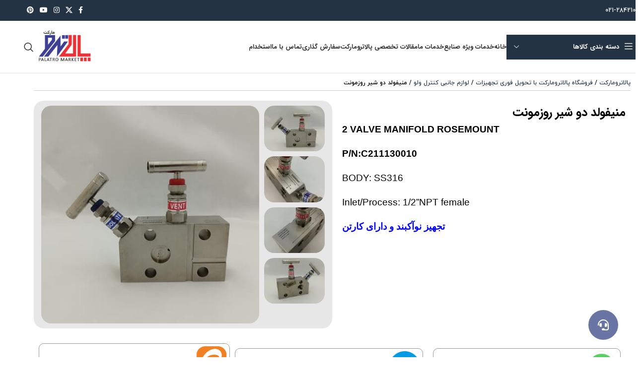

--- FILE ---
content_type: text/html; charset=UTF-8
request_url: https://palatromarket.com/product/%D9%85%D9%86%DB%8C%D9%81%D9%88%D9%84%D8%AF-%D8%AF%D9%88-%D8%B4%DB%8C%D8%B1-%D8%B1%D9%88%D8%B2%D9%85%D9%88%D9%86%D8%AA/
body_size: 47148
content:
<!DOCTYPE html>
<html dir="rtl" lang="fa-IR">
<head><meta charset="UTF-8"><script>if(navigator.userAgent.match(/MSIE|Internet Explorer/i)||navigator.userAgent.match(/Trident\/7\..*?rv:11/i)){var href=document.location.href;if(!href.match(/[?&]nowprocket/)){if(href.indexOf("?")==-1){if(href.indexOf("#")==-1){document.location.href=href+"?nowprocket=1"}else{document.location.href=href.replace("#","?nowprocket=1#")}}else{if(href.indexOf("#")==-1){document.location.href=href+"&nowprocket=1"}else{document.location.href=href.replace("#","&nowprocket=1#")}}}}</script><script>(()=>{class RocketLazyLoadScripts{constructor(){this.v="2.0.0",this.userEvents=["keydown","keyup","mousedown","mouseup","mousemove","mouseover","mouseenter","mouseout","mouseleave","touchmove","touchstart","touchend","touchcancel","wheel","click","dblclick","input","visibilitychange"],this.attributeEvents=["onblur","onclick","oncontextmenu","ondblclick","onfocus","onmousedown","onmouseenter","onmouseleave","onmousemove","onmouseout","onmouseover","onmouseup","onmousewheel","onscroll","onsubmit"]}async t(){this.i(),this.o(),/iP(ad|hone)/.test(navigator.userAgent)&&this.h(),this.u(),this.l(this),this.m(),this.k(this),this.p(this),this._(),await Promise.all([this.R(),this.L()]),this.lastBreath=Date.now(),this.S(this),this.P(),this.D(),this.O(),this.M(),await this.C(this.delayedScripts.normal),await this.C(this.delayedScripts.defer),await this.C(this.delayedScripts.async),this.T("domReady"),await this.F(),await this.j(),await this.I(),this.T("windowLoad"),await this.A(),window.dispatchEvent(new Event("rocket-allScriptsLoaded")),this.everythingLoaded=!0,this.lastTouchEnd&&await new Promise((t=>setTimeout(t,500-Date.now()+this.lastTouchEnd))),this.H(),this.T("all"),this.U(),this.W()}i(){this.CSPIssue=sessionStorage.getItem("rocketCSPIssue"),document.addEventListener("securitypolicyviolation",(t=>{this.CSPIssue||"script-src-elem"!==t.violatedDirective||"data"!==t.blockedURI||(this.CSPIssue=!0,sessionStorage.setItem("rocketCSPIssue",!0))}),{isRocket:!0})}o(){window.addEventListener("pageshow",(t=>{this.persisted=t.persisted,this.realWindowLoadedFired=!0}),{isRocket:!0}),window.addEventListener("pagehide",(()=>{this.onFirstUserAction=null}),{isRocket:!0})}h(){let t;function e(e){t=e}window.addEventListener("touchstart",e,{isRocket:!0}),window.addEventListener("touchend",(function i(o){Math.abs(o.changedTouches[0].pageX-t.changedTouches[0].pageX)<10&&Math.abs(o.changedTouches[0].pageY-t.changedTouches[0].pageY)<10&&o.timeStamp-t.timeStamp<200&&(o.target.dispatchEvent(new PointerEvent("click",{target:o.target,bubbles:!0,cancelable:!0})),event.preventDefault(),window.removeEventListener("touchstart",e,{isRocket:!0}),window.removeEventListener("touchend",i,{isRocket:!0}))}),{isRocket:!0})}q(t){this.userActionTriggered||("mousemove"!==t.type||this.firstMousemoveIgnored?"keyup"===t.type||"mouseover"===t.type||"mouseout"===t.type||(this.userActionTriggered=!0,this.onFirstUserAction&&this.onFirstUserAction()):this.firstMousemoveIgnored=!0),"click"===t.type&&t.preventDefault(),this.savedUserEvents.length>0&&(t.stopPropagation(),t.stopImmediatePropagation()),"touchstart"===this.lastEvent&&"touchend"===t.type&&(this.lastTouchEnd=Date.now()),"click"===t.type&&(this.lastTouchEnd=0),this.lastEvent=t.type,this.savedUserEvents.push(t)}u(){this.savedUserEvents=[],this.userEventHandler=this.q.bind(this),this.userEvents.forEach((t=>window.addEventListener(t,this.userEventHandler,{passive:!1,isRocket:!0})))}U(){this.userEvents.forEach((t=>window.removeEventListener(t,this.userEventHandler,{passive:!1,isRocket:!0}))),this.savedUserEvents.forEach((t=>{t.target.dispatchEvent(new window[t.constructor.name](t.type,t))}))}m(){this.eventsMutationObserver=new MutationObserver((t=>{const e="return false";for(const i of t){if("attributes"===i.type){const t=i.target.getAttribute(i.attributeName);t&&t!==e&&(i.target.setAttribute("data-rocket-"+i.attributeName,t),i.target.setAttribute(i.attributeName,e))}"childList"===i.type&&i.addedNodes.forEach((t=>{if(t.nodeType===Node.ELEMENT_NODE)for(const i of t.attributes)this.attributeEvents.includes(i.name)&&i.value&&""!==i.value&&(t.setAttribute("data-rocket-"+i.name,i.value),t.setAttribute(i.name,e))}))}})),this.eventsMutationObserver.observe(document,{subtree:!0,childList:!0,attributeFilter:this.attributeEvents})}H(){this.eventsMutationObserver.disconnect(),this.attributeEvents.forEach((t=>{document.querySelectorAll("[data-rocket-"+t+"]").forEach((e=>{e.setAttribute(t,e.getAttribute("data-rocket-"+t)),e.removeAttribute("data-rocket-"+t)}))}))}k(t){Object.defineProperty(HTMLElement.prototype,"onclick",{get(){return this.rocketonclick},set(e){this.rocketonclick=e,this.setAttribute(t.everythingLoaded?"onclick":"data-rocket-onclick","this.rocketonclick(event)")}})}S(t){function e(e,i){let o=e[i];e[i]=null,Object.defineProperty(e,i,{get:()=>o,set(s){t.everythingLoaded?o=s:e["rocket"+i]=o=s}})}e(document,"onreadystatechange"),e(window,"onload"),e(window,"onpageshow");try{Object.defineProperty(document,"readyState",{get:()=>t.rocketReadyState,set(e){t.rocketReadyState=e},configurable:!0}),document.readyState="loading"}catch(t){console.log("WPRocket DJE readyState conflict, bypassing")}}l(t){this.originalAddEventListener=EventTarget.prototype.addEventListener,this.originalRemoveEventListener=EventTarget.prototype.removeEventListener,this.savedEventListeners=[],EventTarget.prototype.addEventListener=function(e,i,o){o&&o.isRocket||!t.B(e,this)&&!t.userEvents.includes(e)||t.B(e,this)&&!t.userActionTriggered||e.startsWith("rocket-")?t.originalAddEventListener.call(this,e,i,o):t.savedEventListeners.push({target:this,remove:!1,type:e,func:i,options:o})},EventTarget.prototype.removeEventListener=function(e,i,o){o&&o.isRocket||!t.B(e,this)&&!t.userEvents.includes(e)||t.B(e,this)&&!t.userActionTriggered||e.startsWith("rocket-")?t.originalRemoveEventListener.call(this,e,i,o):t.savedEventListeners.push({target:this,remove:!0,type:e,func:i,options:o})}}T(t){"all"===t&&(EventTarget.prototype.addEventListener=this.originalAddEventListener,EventTarget.prototype.removeEventListener=this.originalRemoveEventListener),this.savedEventListeners=this.savedEventListeners.filter((e=>{let i=e.type,o=e.target||window;return"domReady"===t&&"DOMContentLoaded"!==i&&"readystatechange"!==i||("windowLoad"===t&&"load"!==i&&"readystatechange"!==i&&"pageshow"!==i||(this.B(i,o)&&(i="rocket-"+i),e.remove?o.removeEventListener(i,e.func,e.options):o.addEventListener(i,e.func,e.options),!1))}))}p(t){let e;function i(e){return t.everythingLoaded?e:e.split(" ").map((t=>"load"===t||t.startsWith("load.")?"rocket-jquery-load":t)).join(" ")}function o(o){function s(e){const s=o.fn[e];o.fn[e]=o.fn.init.prototype[e]=function(){return this[0]===window&&t.userActionTriggered&&("string"==typeof arguments[0]||arguments[0]instanceof String?arguments[0]=i(arguments[0]):"object"==typeof arguments[0]&&Object.keys(arguments[0]).forEach((t=>{const e=arguments[0][t];delete arguments[0][t],arguments[0][i(t)]=e}))),s.apply(this,arguments),this}}o&&o.fn&&!t.allJQueries.includes(o)&&(o.fn.ready=o.fn.init.prototype.ready=function(e){return!t.realDomReadyFired||t.userActionTriggered&&!t.fauxDomReadyFired?document.addEventListener("DOMContentLoaded",(()=>e.bind(document)(o))):parseInt(o.fn.jquery)>2?setTimeout((()=>e.bind(document)(o))):e.bind(document)(o),o([])},s("on"),s("one"),s("off"),t.allJQueries.push(o)),e=o}t.allJQueries=[],o(window.jQuery),Object.defineProperty(window,"jQuery",{get:()=>e,set(t){o(t)}})}P(){const t=new Map;document.write=document.writeln=function(e){const i=document.currentScript,o=document.createRange(),s=i.parentElement;let n=t.get(i);void 0===n&&(n=i.nextSibling,t.set(i,n));const a=document.createDocumentFragment();o.setStart(a,0),a.appendChild(o.createContextualFragment(e)),s.insertBefore(a,n)}}async R(){return new Promise((t=>{this.userActionTriggered?t():this.onFirstUserAction=t}))}async L(){return new Promise((t=>{document.addEventListener("DOMContentLoaded",(()=>{this.realDomReadyFired=!0,t()}),{isRocket:!0})}))}async I(){return this.realWindowLoadedFired?Promise.resolve():new Promise((t=>{window.addEventListener("load",t,{isRocket:!0})}))}M(){this.pendingScripts=[];this.scriptsMutationObserver=new MutationObserver((t=>{for(const e of t)e.addedNodes.forEach((t=>{"SCRIPT"!==t.tagName||t.noModule||t.isWPRocket||this.pendingScripts.push({script:t,promise:new Promise((e=>{const i=()=>{const i=this.pendingScripts.findIndex((e=>e.script===t));i>=0&&this.pendingScripts.splice(i,1),e()};t.addEventListener("load",i,{isRocket:!0}),t.addEventListener("error",i,{isRocket:!0}),setTimeout(i,1e3)}))})}))})),this.scriptsMutationObserver.observe(document,{childList:!0,subtree:!0})}async j(){await this.J(),this.pendingScripts.length?(await this.pendingScripts[0].promise,await this.j()):this.scriptsMutationObserver.disconnect()}D(){this.delayedScripts={normal:[],async:[],defer:[]},document.querySelectorAll("script[type$=rocketlazyloadscript]").forEach((t=>{t.hasAttribute("data-rocket-src")?t.hasAttribute("async")&&!1!==t.async?this.delayedScripts.async.push(t):t.hasAttribute("defer")&&!1!==t.defer||"module"===t.getAttribute("data-rocket-type")?this.delayedScripts.defer.push(t):this.delayedScripts.normal.push(t):this.delayedScripts.normal.push(t)}))}async _(){await this.L();let t=[];document.querySelectorAll("script[type$=rocketlazyloadscript][data-rocket-src]").forEach((e=>{let i=e.getAttribute("data-rocket-src");if(i&&!i.startsWith("data:")){i.startsWith("//")&&(i=location.protocol+i);try{const o=new URL(i).origin;o!==location.origin&&t.push({src:o,crossOrigin:e.crossOrigin||"module"===e.getAttribute("data-rocket-type")})}catch(t){}}})),t=[...new Map(t.map((t=>[JSON.stringify(t),t]))).values()],this.N(t,"preconnect")}async $(t){if(await this.G(),!0!==t.noModule||!("noModule"in HTMLScriptElement.prototype))return new Promise((e=>{let i;function o(){(i||t).setAttribute("data-rocket-status","executed"),e()}try{if(navigator.userAgent.includes("Firefox/")||""===navigator.vendor||this.CSPIssue)i=document.createElement("script"),[...t.attributes].forEach((t=>{let e=t.nodeName;"type"!==e&&("data-rocket-type"===e&&(e="type"),"data-rocket-src"===e&&(e="src"),i.setAttribute(e,t.nodeValue))})),t.text&&(i.text=t.text),t.nonce&&(i.nonce=t.nonce),i.hasAttribute("src")?(i.addEventListener("load",o,{isRocket:!0}),i.addEventListener("error",(()=>{i.setAttribute("data-rocket-status","failed-network"),e()}),{isRocket:!0}),setTimeout((()=>{i.isConnected||e()}),1)):(i.text=t.text,o()),i.isWPRocket=!0,t.parentNode.replaceChild(i,t);else{const i=t.getAttribute("data-rocket-type"),s=t.getAttribute("data-rocket-src");i?(t.type=i,t.removeAttribute("data-rocket-type")):t.removeAttribute("type"),t.addEventListener("load",o,{isRocket:!0}),t.addEventListener("error",(i=>{this.CSPIssue&&i.target.src.startsWith("data:")?(console.log("WPRocket: CSP fallback activated"),t.removeAttribute("src"),this.$(t).then(e)):(t.setAttribute("data-rocket-status","failed-network"),e())}),{isRocket:!0}),s?(t.fetchPriority="high",t.removeAttribute("data-rocket-src"),t.src=s):t.src="data:text/javascript;base64,"+window.btoa(unescape(encodeURIComponent(t.text)))}}catch(i){t.setAttribute("data-rocket-status","failed-transform"),e()}}));t.setAttribute("data-rocket-status","skipped")}async C(t){const e=t.shift();return e?(e.isConnected&&await this.$(e),this.C(t)):Promise.resolve()}O(){this.N([...this.delayedScripts.normal,...this.delayedScripts.defer,...this.delayedScripts.async],"preload")}N(t,e){this.trash=this.trash||[];let i=!0;var o=document.createDocumentFragment();t.forEach((t=>{const s=t.getAttribute&&t.getAttribute("data-rocket-src")||t.src;if(s&&!s.startsWith("data:")){const n=document.createElement("link");n.href=s,n.rel=e,"preconnect"!==e&&(n.as="script",n.fetchPriority=i?"high":"low"),t.getAttribute&&"module"===t.getAttribute("data-rocket-type")&&(n.crossOrigin=!0),t.crossOrigin&&(n.crossOrigin=t.crossOrigin),t.integrity&&(n.integrity=t.integrity),t.nonce&&(n.nonce=t.nonce),o.appendChild(n),this.trash.push(n),i=!1}})),document.head.appendChild(o)}W(){this.trash.forEach((t=>t.remove()))}async F(){try{document.readyState="interactive"}catch(t){}this.fauxDomReadyFired=!0;try{await this.G(),document.dispatchEvent(new Event("rocket-readystatechange")),await this.G(),document.rocketonreadystatechange&&document.rocketonreadystatechange(),await this.G(),document.dispatchEvent(new Event("rocket-DOMContentLoaded")),await this.G(),window.dispatchEvent(new Event("rocket-DOMContentLoaded"))}catch(t){console.error(t)}}async A(){try{document.readyState="complete"}catch(t){}try{await this.G(),document.dispatchEvent(new Event("rocket-readystatechange")),await this.G(),document.rocketonreadystatechange&&document.rocketonreadystatechange(),await this.G(),window.dispatchEvent(new Event("rocket-load")),await this.G(),window.rocketonload&&window.rocketonload(),await this.G(),this.allJQueries.forEach((t=>t(window).trigger("rocket-jquery-load"))),await this.G();const t=new Event("rocket-pageshow");t.persisted=this.persisted,window.dispatchEvent(t),await this.G(),window.rocketonpageshow&&window.rocketonpageshow({persisted:this.persisted})}catch(t){console.error(t)}}async G(){Date.now()-this.lastBreath>45&&(await this.J(),this.lastBreath=Date.now())}async J(){return document.hidden?new Promise((t=>setTimeout(t))):new Promise((t=>requestAnimationFrame(t)))}B(t,e){return e===document&&"readystatechange"===t||(e===document&&"DOMContentLoaded"===t||(e===window&&"DOMContentLoaded"===t||(e===window&&"load"===t||e===window&&"pageshow"===t)))}static run(){(new RocketLazyLoadScripts).t()}}RocketLazyLoadScripts.run()})();</script>
	
	<link rel="profile" href="https://gmpg.org/xfn/11">
	<link rel="pingback" href="https://palatromarket.com/xmlrpc.php">

	<meta name='robots' content='index, follow, max-image-preview:large, max-snippet:-1, max-video-preview:-1' />

	<!-- This site is optimized with the Yoast SEO Premium plugin v23.5 (Yoast SEO v23.7) - https://yoast.com/wordpress/plugins/seo/ -->
	<title>منیفولد دو شیر روزمونت | منیفولد ولو برند روزمونت | تحویل فوری</title>
	<meta name="description" content="منیفولد دو شیر روزمونت | ضمانت اصالت کالا | منیفولد ولو برند روزمونت دو راهی اورجینال در پالاترومارکت با فاکتور رسمی بصورت آکبند و نو" />
	<link rel="canonical" href="https://palatromarket.com/product/منیفولد-دو-شیر-روزمونت/" />
	<meta property="og:locale" content="fa_IR" />
	<meta property="og:type" content="article" />
	<meta property="og:title" content="منیفولد دو شیر روزمونت" />
	<meta property="og:description" content="منیفولد دو شیر روزمونت | ضمانت اصالت کالا | منیفولد ولو برند روزمونت دو راهی اورجینال در پالاترومارکت با فاکتور رسمی بصورت آکبند و نو" />
	<meta property="og:url" content="https://palatromarket.com/product/منیفولد-دو-شیر-روزمونت/" />
	<meta property="og:site_name" content="پالاترو مارکت" />
	<meta property="article:publisher" content="https://facebook.com/palatromarket" />
	<meta property="article:modified_time" content="2023-01-23T06:20:34+00:00" />
	<meta property="og:image" content="https://palatromarket.com/wp-content/uploads/2022/10/IMG_20220811_130345.jpg" />
	<meta property="og:image:width" content="400" />
	<meta property="og:image:height" content="400" />
	<meta property="og:image:type" content="image/jpeg" />
	<meta name="twitter:card" content="summary_large_image" />
	<meta name="twitter:site" content="@palatromarket" />
	<script type="application/ld+json" class="yoast-schema-graph">{"@context":"https://schema.org","@graph":[{"@type":"WebPage","@id":"https://palatromarket.com/product/%d9%85%d9%86%db%8c%d9%81%d9%88%d9%84%d8%af-%d8%af%d9%88-%d8%b4%db%8c%d8%b1-%d8%b1%d9%88%d8%b2%d9%85%d9%88%d9%86%d8%aa/","url":"https://palatromarket.com/product/%d9%85%d9%86%db%8c%d9%81%d9%88%d9%84%d8%af-%d8%af%d9%88-%d8%b4%db%8c%d8%b1-%d8%b1%d9%88%d8%b2%d9%85%d9%88%d9%86%d8%aa/","name":"منیفولد دو شیر روزمونت | منیفولد ولو برند روزمونت | تحویل فوری","isPartOf":{"@id":"https://palatromarket.com/#website"},"primaryImageOfPage":{"@id":"https://palatromarket.com/product/%d9%85%d9%86%db%8c%d9%81%d9%88%d9%84%d8%af-%d8%af%d9%88-%d8%b4%db%8c%d8%b1-%d8%b1%d9%88%d8%b2%d9%85%d9%88%d9%86%d8%aa/#primaryimage"},"image":{"@id":"https://palatromarket.com/product/%d9%85%d9%86%db%8c%d9%81%d9%88%d9%84%d8%af-%d8%af%d9%88-%d8%b4%db%8c%d8%b1-%d8%b1%d9%88%d8%b2%d9%85%d9%88%d9%86%d8%aa/#primaryimage"},"thumbnailUrl":"https://palatromarket.com/wp-content/uploads/2022/10/IMG_20220811_130345.jpg","datePublished":"2022-10-30T07:57:08+00:00","dateModified":"2023-01-23T06:20:34+00:00","description":"منیفولد دو شیر روزمونت | ضمانت اصالت کالا | منیفولد ولو برند روزمونت دو راهی اورجینال در پالاترومارکت با فاکتور رسمی بصورت آکبند و نو","breadcrumb":{"@id":"https://palatromarket.com/product/%d9%85%d9%86%db%8c%d9%81%d9%88%d9%84%d8%af-%d8%af%d9%88-%d8%b4%db%8c%d8%b1-%d8%b1%d9%88%d8%b2%d9%85%d9%88%d9%86%d8%aa/#breadcrumb"},"inLanguage":"fa-IR","potentialAction":[{"@type":"ReadAction","target":["https://palatromarket.com/product/%d9%85%d9%86%db%8c%d9%81%d9%88%d9%84%d8%af-%d8%af%d9%88-%d8%b4%db%8c%d8%b1-%d8%b1%d9%88%d8%b2%d9%85%d9%88%d9%86%d8%aa/"]}]},{"@type":"ImageObject","inLanguage":"fa-IR","@id":"https://palatromarket.com/product/%d9%85%d9%86%db%8c%d9%81%d9%88%d9%84%d8%af-%d8%af%d9%88-%d8%b4%db%8c%d8%b1-%d8%b1%d9%88%d8%b2%d9%85%d9%88%d9%86%d8%aa/#primaryimage","url":"https://palatromarket.com/wp-content/uploads/2022/10/IMG_20220811_130345.jpg","contentUrl":"https://palatromarket.com/wp-content/uploads/2022/10/IMG_20220811_130345.jpg","width":400,"height":400,"caption":"منیفولد دو شیر روزمونت"},{"@type":"BreadcrumbList","@id":"https://palatromarket.com/product/%d9%85%d9%86%db%8c%d9%81%d9%88%d9%84%d8%af-%d8%af%d9%88-%d8%b4%db%8c%d8%b1-%d8%b1%d9%88%d8%b2%d9%85%d9%88%d9%86%d8%aa/#breadcrumb","itemListElement":[{"@type":"ListItem","position":1,"name":"پالاترومارکت","item":"https://palatromarket.com/"},{"@type":"ListItem","position":2,"name":"فروشگاه پالاترومارکت با تحویل فوری تجهیزات","item":"https://palatromarket.com/shop/"},{"@type":"ListItem","position":3,"name":"لوازم جانبی کنترل ولو","item":"https://palatromarket.com/product-category/valve-control-accessories/"},{"@type":"ListItem","position":4,"name":"منیفولد دو شیر روزمونت"}]},{"@type":"WebSite","@id":"https://palatromarket.com/#website","url":"https://palatromarket.com/","name":"پالاترو مارکت","description":"فروش تجهیزات صنایع نفت٬ گاز و پالایشگاهی شامل ابزاردقیق٬ تجهیزات اعلان حریق f &amp; g و ...","publisher":{"@id":"https://palatromarket.com/#organization"},"potentialAction":[{"@type":"SearchAction","target":{"@type":"EntryPoint","urlTemplate":"https://palatromarket.com/?s={search_term_string}"},"query-input":{"@type":"PropertyValueSpecification","valueRequired":true,"valueName":"search_term_string"}}],"inLanguage":"fa-IR"},{"@type":"Organization","@id":"https://palatromarket.com/#organization","name":"palatro market","url":"https://palatromarket.com/","logo":{"@type":"ImageObject","inLanguage":"fa-IR","@id":"https://palatromarket.com/#/schema/logo/image/","url":"https://palatromarket.com/wp-content/uploads/2022/11/palatro-e1655802687536-1.png","contentUrl":"https://palatromarket.com/wp-content/uploads/2022/11/palatro-e1655802687536-1.png","width":162,"height":110,"caption":"palatro market"},"image":{"@id":"https://palatromarket.com/#/schema/logo/image/"},"sameAs":["https://facebook.com/palatromarket","https://x.com/palatromarket"]}]}</script>
	<!-- / Yoast SEO Premium plugin. -->


<link rel='dns-prefetch' href='//fonts.googleapis.com' />
<link rel='dns-prefetch' href='//fonts.gstatic.com' />
<link rel='dns-prefetch' href='//www.google-analytics.com' />
<link rel='dns-prefetch' href='//www.googletagmanager.com' />
<link rel='dns-prefetch' href='//cdn.jsdelivr.net' />
<link rel='dns-prefetch' href='//cdnjs.cloudflare.com' />
<link rel="alternate" type="application/rss+xml" title="پالاترو مارکت &raquo; خوراک دیدگاه‌ها" href="https://palatromarket.com/comments/feed/" />
<link rel="alternate" title="oEmbed (JSON)" type="application/json+oembed" href="https://palatromarket.com/wp-json/oembed/1.0/embed?url=https%3A%2F%2Fpalatromarket.com%2Fproduct%2F%25d9%2585%25d9%2586%25db%258c%25d9%2581%25d9%2588%25d9%2584%25d8%25af-%25d8%25af%25d9%2588-%25d8%25b4%25db%258c%25d8%25b1-%25d8%25b1%25d9%2588%25d8%25b2%25d9%2585%25d9%2588%25d9%2586%25d8%25aa%2F" />
<link rel="alternate" title="oEmbed (XML)" type="text/xml+oembed" href="https://palatromarket.com/wp-json/oembed/1.0/embed?url=https%3A%2F%2Fpalatromarket.com%2Fproduct%2F%25d9%2585%25d9%2586%25db%258c%25d9%2581%25d9%2588%25d9%2584%25d8%25af-%25d8%25af%25d9%2588-%25d8%25b4%25db%258c%25d8%25b1-%25d8%25b1%25d9%2588%25d8%25b2%25d9%2585%25d9%2588%25d9%2586%25d8%25aa%2F&#038;format=xml" />
<style id='wp-img-auto-sizes-contain-inline-css' type='text/css'>
img:is([sizes=auto i],[sizes^="auto," i]){contain-intrinsic-size:3000px 1500px}
/*# sourceURL=wp-img-auto-sizes-contain-inline-css */
</style>
<style id='woocommerce-inline-inline-css' type='text/css'>
.woocommerce form .form-row .required { visibility: visible; }
/*# sourceURL=woocommerce-inline-inline-css */
</style>
<link data-minify="1" rel='stylesheet' id='dashicons-css' href='https://palatromarket.com/wp-content/cache/min/1/wp-includes/css/dashicons.min.css?ver=1766822681' type='text/css' media='all' />
<link data-minify="1" rel='stylesheet' id='custom_script11-css' href='https://palatromarket.com/wp-content/cache/min/1/wp-content/themes/woodmart/vc_templates/product-amazing/assets/css/master.css?ver=1766822681' type='text/css' media='all' />
<link rel='stylesheet' id='elementor-frontend-css' href='https://palatromarket.com/wp-content/plugins/elementor/assets/css/frontend-rtl.min.css?ver=3.29.1' type='text/css' media='all' />
<link rel='stylesheet' id='widget-icon-list-css' href='https://palatromarket.com/wp-content/plugins/elementor/assets/css/widget-icon-list-rtl.min.css?ver=3.29.1' type='text/css' media='all' />
<link rel='stylesheet' id='widget-social-icons-css' href='https://palatromarket.com/wp-content/plugins/elementor/assets/css/widget-social-icons-rtl.min.css?ver=3.29.1' type='text/css' media='all' />
<link rel='stylesheet' id='e-apple-webkit-css' href='https://palatromarket.com/wp-content/plugins/elementor/assets/css/conditionals/apple-webkit.min.css?ver=3.29.1' type='text/css' media='all' />
<link rel='stylesheet' id='widget-breadcrumbs-css' href='https://palatromarket.com/wp-content/plugins/elementor-pro/assets/css/widget-breadcrumbs-rtl.min.css?ver=3.30.1' type='text/css' media='all' />
<link rel='stylesheet' id='widget-heading-css' href='https://palatromarket.com/wp-content/plugins/elementor/assets/css/widget-heading-rtl.min.css?ver=3.29.1' type='text/css' media='all' />
<link rel='stylesheet' id='widget-woocommerce-product-images-css' href='https://palatromarket.com/wp-content/plugins/elementor-pro/assets/css/widget-woocommerce-product-images-rtl.min.css?ver=3.30.1' type='text/css' media='all' />
<link rel='stylesheet' id='widget-image-box-css' href='https://palatromarket.com/wp-content/plugins/elementor/assets/css/widget-image-box-rtl.min.css?ver=3.29.1' type='text/css' media='all' />
<link rel='stylesheet' id='widget-woocommerce-product-data-tabs-css' href='https://palatromarket.com/wp-content/plugins/elementor-pro/assets/css/widget-woocommerce-product-data-tabs-rtl.min.css?ver=3.30.1' type='text/css' media='all' />
<link data-minify="1" rel='stylesheet' id='elementor-post-12-css' href='https://palatromarket.com/wp-content/cache/min/1/wp-content/uploads/elementor/css/post-12.css?ver=1766822681' type='text/css' media='all' />
<link data-minify="1" rel='stylesheet' id='slick-css' href='https://palatromarket.com/wp-content/cache/min/1/wp-content/plugins/bloglentor-for-elementor/assets/lib/slick/slick.css?ver=1766822681' type='text/css' media='all' />
<link data-minify="1" rel='stylesheet' id='slick-theme-css' href='https://palatromarket.com/wp-content/cache/background-css/1/palatromarket.com/wp-content/cache/min/1/wp-content/plugins/bloglentor-for-elementor/assets/lib/slick/slick-theme.css?ver=1766822681&wpr_t=1769267935' type='text/css' media='all' />
<link data-minify="1" rel='stylesheet' id='bloglentor-main-css' href='https://palatromarket.com/wp-content/cache/min/1/wp-content/plugins/bloglentor-for-elementor/assets/css/main.css?ver=1766822681' type='text/css' media='all' />
<link rel='stylesheet' id='eihe-front-style-css' href='https://palatromarket.com/wp-content/plugins/image-hover-effects-addon-for-elementor/assets/style.min.css?ver=1.4.4' type='text/css' media='all' />
<link rel='stylesheet' id='font-awesome-5-all-css' href='https://palatromarket.com/wp-content/plugins/elementor/assets/lib/font-awesome/css/all.min.css?ver=3.29.1' type='text/css' media='all' />
<link rel='stylesheet' id='font-awesome-4-shim-css' href='https://palatromarket.com/wp-content/plugins/elementor/assets/lib/font-awesome/css/v4-shims.min.css?ver=3.29.1' type='text/css' media='all' />
<link data-minify="1" rel='stylesheet' id='elementor-post-13690-css' href='https://palatromarket.com/wp-content/cache/min/1/wp-content/uploads/elementor/css/post-13690.css?ver=1766822681' type='text/css' media='all' />
<link data-minify="1" rel='stylesheet' id='elementor-post-24776-css' href='https://palatromarket.com/wp-content/cache/min/1/wp-content/uploads/elementor/css/post-24776.css?ver=1766822685' type='text/css' media='all' />
<link rel='stylesheet' id='eael-general-css' href='https://palatromarket.com/wp-content/plugins/essential-addons-for-elementor-lite/assets/front-end/css/view/general.min.css?ver=6.0.8' type='text/css' media='all' />
<link rel='stylesheet' id='woodmart-style-css' href='https://palatromarket.com/wp-content/cache/background-css/1/palatromarket.com/wp-content/themes/woodmart/css/parts/base-rtl.min.css?ver=8.1.2&wpr_t=1769267935' type='text/css' media='all' />
<link rel='stylesheet' id='wd-helpers-wpb-elem-css' href='https://palatromarket.com/wp-content/themes/woodmart/css/parts/helpers-wpb-elem.min.css?ver=8.1.2' type='text/css' media='all' />
<link rel='stylesheet' id='wd-lazy-loading-css' href='https://palatromarket.com/wp-content/themes/woodmart/css/parts/opt-lazy-load.min.css?ver=8.1.2' type='text/css' media='all' />
<link rel='stylesheet' id='wd-elementor-base-css' href='https://palatromarket.com/wp-content/themes/woodmart/css/parts/int-elem-base-rtl.min.css?ver=8.1.2' type='text/css' media='all' />
<link rel='stylesheet' id='wd-elementor-pro-base-css' href='https://palatromarket.com/wp-content/themes/woodmart/css/parts/int-elementor-pro-rtl.min.css?ver=8.1.2' type='text/css' media='all' />
<link rel='stylesheet' id='wd-woocommerce-base-css' href='https://palatromarket.com/wp-content/themes/woodmart/css/parts/woocommerce-base-rtl.min.css?ver=8.1.2' type='text/css' media='all' />
<link rel='stylesheet' id='wd-mod-star-rating-css' href='https://palatromarket.com/wp-content/themes/woodmart/css/parts/mod-star-rating.min.css?ver=8.1.2' type='text/css' media='all' />
<link rel='stylesheet' id='wd-woocommerce-block-notices-css' href='https://palatromarket.com/wp-content/themes/woodmart/css/parts/woo-mod-block-notices-rtl.min.css?ver=8.1.2' type='text/css' media='all' />
<link rel='stylesheet' id='wd-woo-mod-quantity-css' href='https://palatromarket.com/wp-content/themes/woodmart/css/parts/woo-mod-quantity.min.css?ver=8.1.2' type='text/css' media='all' />
<link rel='stylesheet' id='wd-woo-single-prod-el-base-css' href='https://palatromarket.com/wp-content/themes/woodmart/css/parts/woo-single-prod-el-base.min.css?ver=8.1.2' type='text/css' media='all' />
<link rel='stylesheet' id='wd-woo-mod-stock-status-css' href='https://palatromarket.com/wp-content/themes/woodmart/css/parts/woo-mod-stock-status.min.css?ver=8.1.2' type='text/css' media='all' />
<link rel='stylesheet' id='wd-woo-mod-shop-attributes-css' href='https://palatromarket.com/wp-content/themes/woodmart/css/parts/woo-mod-shop-attributes.min.css?ver=8.1.2' type='text/css' media='all' />
<link rel='stylesheet' id='wd-opt-carousel-disable-css' href='https://palatromarket.com/wp-content/themes/woodmart/css/parts/opt-carousel-disable-rtl.min.css?ver=8.1.2' type='text/css' media='all' />
<link rel='stylesheet' id='child-style-css' href='https://palatromarket.com/wp-content/themes/woodmart-child/style.css?ver=8.1.2' type='text/css' media='all' />
<link rel='stylesheet' id='wd-header-base-css' href='https://palatromarket.com/wp-content/themes/woodmart/css/parts/header-base-rtl.min.css?ver=8.1.2' type='text/css' media='all' />
<link rel='stylesheet' id='wd-mod-tools-css' href='https://palatromarket.com/wp-content/themes/woodmart/css/parts/mod-tools.min.css?ver=8.1.2' type='text/css' media='all' />
<link rel='stylesheet' id='wd-header-elements-base-css' href='https://palatromarket.com/wp-content/themes/woodmart/css/parts/header-el-base-rtl.min.css?ver=8.1.2' type='text/css' media='all' />
<link rel='stylesheet' id='wd-social-icons-css' href='https://palatromarket.com/wp-content/themes/woodmart/css/parts/el-social-icons.min.css?ver=8.1.2' type='text/css' media='all' />
<link rel='stylesheet' id='wd-button-css' href='https://palatromarket.com/wp-content/themes/woodmart/css/parts/el-button.min.css?ver=8.1.2' type='text/css' media='all' />
<link rel='stylesheet' id='wd-header-categories-nav-css' href='https://palatromarket.com/wp-content/themes/woodmart/css/parts/header-el-category-nav.min.css?ver=8.1.2' type='text/css' media='all' />
<link rel='stylesheet' id='wd-mod-nav-vertical-css' href='https://palatromarket.com/wp-content/themes/woodmart/css/parts/mod-nav-vertical-rtl.min.css?ver=8.1.2' type='text/css' media='all' />
<link rel='stylesheet' id='wd-mod-nav-vertical-design-default-css' href='https://palatromarket.com/wp-content/themes/woodmart/css/parts/mod-nav-vertical-design-default.min.css?ver=8.1.2' type='text/css' media='all' />
<link rel='stylesheet' id='wd-header-search-css' href='https://palatromarket.com/wp-content/themes/woodmart/css/parts/header-el-search-rtl.min.css?ver=8.1.2' type='text/css' media='all' />
<link rel='stylesheet' id='wd-header-mobile-nav-dropdown-css' href='https://palatromarket.com/wp-content/themes/woodmart/css/parts/header-el-mobile-nav-dropdown.min.css?ver=8.1.2' type='text/css' media='all' />
<link rel='stylesheet' id='wd-photoswipe-css' href='https://palatromarket.com/wp-content/cache/background-css/1/palatromarket.com/wp-content/themes/woodmart/css/parts/lib-photoswipe-rtl.min.css?ver=8.1.2&wpr_t=1769267935' type='text/css' media='all' />
<link rel='stylesheet' id='wd-woo-single-prod-el-gallery-css' href='https://palatromarket.com/wp-content/themes/woodmart/css/parts/woo-single-prod-el-gallery.min.css?ver=8.1.2' type='text/css' media='all' />
<link rel='stylesheet' id='wd-woo-single-prod-el-gallery-opt-thumb-left-desktop-css' href='https://palatromarket.com/wp-content/themes/woodmart/css/parts/woo-single-prod-el-gallery-opt-thumb-left-desktop.min.css?ver=8.1.2' type='text/css' media='all' />
<link rel='stylesheet' id='wd-swiper-css' href='https://palatromarket.com/wp-content/themes/woodmart/css/parts/lib-swiper-rtl.min.css?ver=8.1.2' type='text/css' media='all' />
<link rel='stylesheet' id='wd-swiper-arrows-css' href='https://palatromarket.com/wp-content/themes/woodmart/css/parts/lib-swiper-arrows-rtl.min.css?ver=8.1.2' type='text/css' media='all' />
<link rel='stylesheet' id='wd-tabs-css' href='https://palatromarket.com/wp-content/themes/woodmart/css/parts/el-tabs-rtl.min.css?ver=8.1.2' type='text/css' media='all' />
<link rel='stylesheet' id='wd-woo-single-prod-el-tabs-opt-layout-tabs-css' href='https://palatromarket.com/wp-content/themes/woodmart/css/parts/woo-single-prod-el-tabs-opt-layout-tabs.min.css?ver=8.1.2' type='text/css' media='all' />
<link rel='stylesheet' id='wd-accordion-css' href='https://palatromarket.com/wp-content/themes/woodmart/css/parts/el-accordion.min.css?ver=8.1.2' type='text/css' media='all' />
<link rel='stylesheet' id='wd-accordion-elem-wpb-css' href='https://palatromarket.com/wp-content/themes/woodmart/css/parts/el-accordion-wpb-elem-rtl.min.css?ver=8.1.2' type='text/css' media='all' />
<link rel='stylesheet' id='wd-section-title-css' href='https://palatromarket.com/wp-content/themes/woodmart/css/parts/el-section-title-rtl.min.css?ver=8.1.2' type='text/css' media='all' />
<link rel='stylesheet' id='wd-section-title-style-simple-and-brd-css' href='https://palatromarket.com/wp-content/themes/woodmart/css/parts/el-section-title-style-simple-and-brd-rtl.min.css?ver=8.1.2' type='text/css' media='all' />
<link rel='stylesheet' id='wd-product-loop-css' href='https://palatromarket.com/wp-content/themes/woodmart/css/parts/woo-product-loop-rtl.min.css?ver=8.1.2' type='text/css' media='all' />
<link rel='stylesheet' id='wd-product-loop-base-css' href='https://palatromarket.com/wp-content/themes/woodmart/css/parts/woo-product-loop-base.min.css?ver=8.1.2' type='text/css' media='all' />
<link rel='stylesheet' id='wd-mod-more-description-css' href='https://palatromarket.com/wp-content/themes/woodmart/css/parts/mod-more-description.min.css?ver=8.1.2' type='text/css' media='all' />
<link rel='stylesheet' id='wd-swiper-pagin-css' href='https://palatromarket.com/wp-content/themes/woodmart/css/parts/lib-swiper-pagin.min.css?ver=8.1.2' type='text/css' media='all' />
<link rel='stylesheet' id='wd-footer-base-css' href='https://palatromarket.com/wp-content/themes/woodmart/css/parts/footer-base.min.css?ver=8.1.2' type='text/css' media='all' />
<link rel='stylesheet' id='wd-scroll-top-css' href='https://palatromarket.com/wp-content/themes/woodmart/css/parts/opt-scrolltotop-rtl.min.css?ver=8.1.2' type='text/css' media='all' />
<link rel='stylesheet' id='wd-wd-search-results-css' href='https://palatromarket.com/wp-content/themes/woodmart/css/parts/wd-search-results-rtl.min.css?ver=8.1.2' type='text/css' media='all' />
<link rel='stylesheet' id='wd-header-search-fullscreen-css' href='https://palatromarket.com/wp-content/themes/woodmart/css/parts/header-el-search-fullscreen-general.min.css?ver=8.1.2' type='text/css' media='all' />
<link rel='stylesheet' id='wd-header-search-fullscreen-1-css' href='https://palatromarket.com/wp-content/themes/woodmart/css/parts/header-el-search-fullscreen-1.min.css?ver=8.1.2' type='text/css' media='all' />
<link rel='stylesheet' id='wd-wd-search-form-css' href='https://palatromarket.com/wp-content/themes/woodmart/css/parts/wd-search-form.min.css?ver=8.1.2' type='text/css' media='all' />
<link rel='stylesheet' id='wd-bottom-toolbar-css' href='https://palatromarket.com/wp-content/themes/woodmart/css/parts/opt-bottom-toolbar-rtl.min.css?ver=8.1.2' type='text/css' media='all' />
<link data-minify="1" rel='stylesheet' id='xts-style-header_305097-css' href='https://palatromarket.com/wp-content/cache/min/1/wp-content/uploads/2025/09/xts-header_305097-1759148384.css?ver=1766822681' type='text/css' media='all' />
<link data-minify="1" rel='stylesheet' id='xts-style-theme_settings_default-css' href='https://palatromarket.com/wp-content/cache/min/1/wp-content/uploads/2025/06/xts-theme_settings_default-1749541972.css?ver=1766822681' type='text/css' media='all' />
<style id='rocket-lazyload-inline-css' type='text/css'>
.rll-youtube-player{position:relative;padding-bottom:56.23%;height:0;overflow:hidden;max-width:100%;}.rll-youtube-player:focus-within{outline: 2px solid currentColor;outline-offset: 5px;}.rll-youtube-player iframe{position:absolute;top:0;left:0;width:100%;height:100%;z-index:100;background:0 0}.rll-youtube-player img{bottom:0;display:block;left:0;margin:auto;max-width:100%;width:100%;position:absolute;right:0;top:0;border:none;height:auto;-webkit-transition:.4s all;-moz-transition:.4s all;transition:.4s all}.rll-youtube-player img:hover{-webkit-filter:brightness(75%)}.rll-youtube-player .play{height:100%;width:100%;left:0;top:0;position:absolute;background:var(--wpr-bg-9863e910-163c-4f5f-8820-273bf177cf6a) no-repeat center;background-color: transparent !important;cursor:pointer;border:none;}
/*# sourceURL=rocket-lazyload-inline-css */
</style>
<script type="text/javascript" src="https://palatromarket.com/wp-includes/js/jquery/jquery.min.js?ver=3.7.1" id="jquery-core-js"></script>
<script type="text/javascript" id="wc-single-product-js-extra">
/* <![CDATA[ */
var wc_single_product_params = {"i18n_required_rating_text":"\u0644\u0637\u0641\u0627 \u06cc\u06a9 \u0627\u0645\u062a\u06cc\u0627\u0632 \u0631\u0627 \u0627\u0646\u062a\u062e\u0627\u0628 \u06a9\u0646\u06cc\u062f","i18n_rating_options":["1 of 5 stars","2 of 5 stars","3 of 5 stars","4 of 5 stars","5 of 5 stars"],"i18n_product_gallery_trigger_text":"View full-screen image gallery","review_rating_required":"no","flexslider":{"rtl":true,"animation":"slide","smoothHeight":true,"directionNav":false,"controlNav":"thumbnails","slideshow":false,"animationSpeed":500,"animationLoop":false,"allowOneSlide":false},"zoom_enabled":"","zoom_options":[],"photoswipe_enabled":"","photoswipe_options":{"shareEl":false,"closeOnScroll":false,"history":false,"hideAnimationDuration":0,"showAnimationDuration":0},"flexslider_enabled":""};
//# sourceURL=wc-single-product-js-extra
/* ]]> */
</script>
<script type="text/javascript" src="https://palatromarket.com/wp-content/plugins/woocommerce/assets/js/frontend/single-product.min.js?ver=10.0.5" id="wc-single-product-js" defer="defer" data-wp-strategy="defer"></script>
<script type="text/javascript" src="https://palatromarket.com/wp-content/plugins/woocommerce/assets/js/jquery-blockui/jquery.blockUI.min.js?ver=2.7.0-wc.10.0.5" id="jquery-blockui-js" defer="defer" data-wp-strategy="defer"></script>
<script type="text/javascript" src="https://palatromarket.com/wp-content/plugins/woocommerce/assets/js/js-cookie/js.cookie.min.js?ver=2.1.4-wc.10.0.5" id="js-cookie-js" defer="defer" data-wp-strategy="defer"></script>
<script type="text/javascript" id="woocommerce-js-extra">
/* <![CDATA[ */
var woocommerce_params = {"ajax_url":"/wp-admin/admin-ajax.php","wc_ajax_url":"/?wc-ajax=%%endpoint%%","i18n_password_show":"Show password","i18n_password_hide":"Hide password"};
//# sourceURL=woocommerce-js-extra
/* ]]> */
</script>
<script type="rocketlazyloadscript" data-rocket-type="text/javascript" data-rocket-src="https://palatromarket.com/wp-content/plugins/woocommerce/assets/js/frontend/woocommerce.min.js?ver=10.0.5" id="woocommerce-js" defer="defer" data-wp-strategy="defer"></script>
<script type="text/javascript" src="https://palatromarket.com/wp-content/plugins/elementor/assets/lib/font-awesome/js/v4-shims.min.js?ver=3.29.1" id="font-awesome-4-shim-js"></script>
<script type="rocketlazyloadscript" data-rocket-type="text/javascript" data-rocket-src="https://palatromarket.com/wp-content/themes/woodmart/js/libs/device.min.js?ver=8.1.2" id="wd-device-library-js" data-rocket-defer defer></script>
<script type="text/javascript" src="https://palatromarket.com/wp-content/themes/woodmart/js/scripts/global/scrollBar.min.js?ver=8.1.2" id="wd-scrollbar-js" data-rocket-defer defer></script>
<link rel="https://api.w.org/" href="https://palatromarket.com/wp-json/" /><link rel="alternate" title="JSON" type="application/json" href="https://palatromarket.com/wp-json/wp/v2/product/17381" /><link data-minify="1" rel="stylesheet" href="https://palatromarket.com/wp-content/cache/min/1/wp-content/themes/woodmart-child/rtl.css?ver=1766822681" type="text/css" media="screen" /><meta name="theme-color" content="rgb(36,51,68)">					<meta name="viewport" content="width=device-width, initial-scale=1">
											<link rel="preload" as="font" href="https://palatromarket.com/wp-content/themes/woodmart/fonts/woodmart-font-1-400.woff2?v=8.1.2" type="font/woff2" crossorigin>
						<noscript><style>.woocommerce-product-gallery{ opacity: 1 !important; }</style></noscript>
	<meta name="generator" content="Elementor 3.29.1; features: e_font_icon_svg, additional_custom_breakpoints, e_local_google_fonts; settings: css_print_method-external, google_font-disabled, font_display-auto">
<!-- Google tag (gtag.js) -->
<script type="rocketlazyloadscript" async data-rocket-src="https://www.googletagmanager.com/gtag/js?id=G-XYEFMHWBM6"></script>
<script type="rocketlazyloadscript">
  window.dataLayer = window.dataLayer || [];
  function gtag(){dataLayer.push(arguments);}
  gtag('js', new Date());

  gtag('config', 'G-XYEFMHWBM6');
</script>
			<style>
				.e-con.e-parent:nth-of-type(n+4):not(.e-lazyloaded):not(.e-no-lazyload),
				.e-con.e-parent:nth-of-type(n+4):not(.e-lazyloaded):not(.e-no-lazyload) * {
					background-image: none !important;
				}
				@media screen and (max-height: 1024px) {
					.e-con.e-parent:nth-of-type(n+3):not(.e-lazyloaded):not(.e-no-lazyload),
					.e-con.e-parent:nth-of-type(n+3):not(.e-lazyloaded):not(.e-no-lazyload) * {
						background-image: none !important;
					}
				}
				@media screen and (max-height: 640px) {
					.e-con.e-parent:nth-of-type(n+2):not(.e-lazyloaded):not(.e-no-lazyload),
					.e-con.e-parent:nth-of-type(n+2):not(.e-lazyloaded):not(.e-no-lazyload) * {
						background-image: none !important;
					}
				}
			</style>
						<style id="wpsp-style-frontend"></style>
			<link rel="icon" href="https://palatromarket.com/wp-content/uploads/2021/12/palatromarket-fav-icon-150x150.webp" sizes="32x32" />
<link rel="icon" href="https://palatromarket.com/wp-content/uploads/2021/12/palatromarket-fav-icon-300x300.webp" sizes="192x192" />
<link rel="apple-touch-icon" href="https://palatromarket.com/wp-content/uploads/2021/12/palatromarket-fav-icon-300x300.webp" />
<meta name="msapplication-TileImage" content="https://palatromarket.com/wp-content/uploads/2021/12/palatromarket-fav-icon-300x300.webp" />
		<style type="text/css" id="wp-custom-css">
			.quform-child-elements input {
	background: #e8e8e8;
	border-radius: 10px;
	box-shadow: 5px 3px 5px #e3e3e3;
}
.quform-submit {
	border-radius: 15px !important;
}
.page-numbers span {
	border-radius: 10px !important;
}
.wd-products-shop-view.products-view-grid , .wd-products-per-page {
	display: none;
}
.wd-header-nav a:hover {
	color: #FFC03D !important;
}
a.wd-entities-title:hover, .wd-entities-title a:hover {
	color: #FFC03D;
}
[data-schema-id="25659"] {
	display: none;
}
.home .star-rating {
	display: none;
}		</style>
		<style>
		
		</style><noscript><style id="rocket-lazyload-nojs-css">.rll-youtube-player, [data-lazy-src]{display:none !important;}</style></noscript><style id='global-styles-inline-css' type='text/css'>
:root{--wp--preset--aspect-ratio--square: 1;--wp--preset--aspect-ratio--4-3: 4/3;--wp--preset--aspect-ratio--3-4: 3/4;--wp--preset--aspect-ratio--3-2: 3/2;--wp--preset--aspect-ratio--2-3: 2/3;--wp--preset--aspect-ratio--16-9: 16/9;--wp--preset--aspect-ratio--9-16: 9/16;--wp--preset--color--black: #000000;--wp--preset--color--cyan-bluish-gray: #abb8c3;--wp--preset--color--white: #ffffff;--wp--preset--color--pale-pink: #f78da7;--wp--preset--color--vivid-red: #cf2e2e;--wp--preset--color--luminous-vivid-orange: #ff6900;--wp--preset--color--luminous-vivid-amber: #fcb900;--wp--preset--color--light-green-cyan: #7bdcb5;--wp--preset--color--vivid-green-cyan: #00d084;--wp--preset--color--pale-cyan-blue: #8ed1fc;--wp--preset--color--vivid-cyan-blue: #0693e3;--wp--preset--color--vivid-purple: #9b51e0;--wp--preset--gradient--vivid-cyan-blue-to-vivid-purple: linear-gradient(135deg,rgb(6,147,227) 0%,rgb(155,81,224) 100%);--wp--preset--gradient--light-green-cyan-to-vivid-green-cyan: linear-gradient(135deg,rgb(122,220,180) 0%,rgb(0,208,130) 100%);--wp--preset--gradient--luminous-vivid-amber-to-luminous-vivid-orange: linear-gradient(135deg,rgb(252,185,0) 0%,rgb(255,105,0) 100%);--wp--preset--gradient--luminous-vivid-orange-to-vivid-red: linear-gradient(135deg,rgb(255,105,0) 0%,rgb(207,46,46) 100%);--wp--preset--gradient--very-light-gray-to-cyan-bluish-gray: linear-gradient(135deg,rgb(238,238,238) 0%,rgb(169,184,195) 100%);--wp--preset--gradient--cool-to-warm-spectrum: linear-gradient(135deg,rgb(74,234,220) 0%,rgb(151,120,209) 20%,rgb(207,42,186) 40%,rgb(238,44,130) 60%,rgb(251,105,98) 80%,rgb(254,248,76) 100%);--wp--preset--gradient--blush-light-purple: linear-gradient(135deg,rgb(255,206,236) 0%,rgb(152,150,240) 100%);--wp--preset--gradient--blush-bordeaux: linear-gradient(135deg,rgb(254,205,165) 0%,rgb(254,45,45) 50%,rgb(107,0,62) 100%);--wp--preset--gradient--luminous-dusk: linear-gradient(135deg,rgb(255,203,112) 0%,rgb(199,81,192) 50%,rgb(65,88,208) 100%);--wp--preset--gradient--pale-ocean: linear-gradient(135deg,rgb(255,245,203) 0%,rgb(182,227,212) 50%,rgb(51,167,181) 100%);--wp--preset--gradient--electric-grass: linear-gradient(135deg,rgb(202,248,128) 0%,rgb(113,206,126) 100%);--wp--preset--gradient--midnight: linear-gradient(135deg,rgb(2,3,129) 0%,rgb(40,116,252) 100%);--wp--preset--font-size--small: 13px;--wp--preset--font-size--medium: 20px;--wp--preset--font-size--large: 36px;--wp--preset--font-size--x-large: 42px;--wp--preset--spacing--20: 0.44rem;--wp--preset--spacing--30: 0.67rem;--wp--preset--spacing--40: 1rem;--wp--preset--spacing--50: 1.5rem;--wp--preset--spacing--60: 2.25rem;--wp--preset--spacing--70: 3.38rem;--wp--preset--spacing--80: 5.06rem;--wp--preset--shadow--natural: 6px 6px 9px rgba(0, 0, 0, 0.2);--wp--preset--shadow--deep: 12px 12px 50px rgba(0, 0, 0, 0.4);--wp--preset--shadow--sharp: 6px 6px 0px rgba(0, 0, 0, 0.2);--wp--preset--shadow--outlined: 6px 6px 0px -3px rgb(255, 255, 255), 6px 6px rgb(0, 0, 0);--wp--preset--shadow--crisp: 6px 6px 0px rgb(0, 0, 0);}:where(body) { margin: 0; }.wp-site-blocks > .alignleft { float: left; margin-right: 2em; }.wp-site-blocks > .alignright { float: right; margin-left: 2em; }.wp-site-blocks > .aligncenter { justify-content: center; margin-left: auto; margin-right: auto; }:where(.is-layout-flex){gap: 0.5em;}:where(.is-layout-grid){gap: 0.5em;}.is-layout-flow > .alignleft{float: left;margin-inline-start: 0;margin-inline-end: 2em;}.is-layout-flow > .alignright{float: right;margin-inline-start: 2em;margin-inline-end: 0;}.is-layout-flow > .aligncenter{margin-left: auto !important;margin-right: auto !important;}.is-layout-constrained > .alignleft{float: left;margin-inline-start: 0;margin-inline-end: 2em;}.is-layout-constrained > .alignright{float: right;margin-inline-start: 2em;margin-inline-end: 0;}.is-layout-constrained > .aligncenter{margin-left: auto !important;margin-right: auto !important;}.is-layout-constrained > :where(:not(.alignleft):not(.alignright):not(.alignfull)){margin-left: auto !important;margin-right: auto !important;}body .is-layout-flex{display: flex;}.is-layout-flex{flex-wrap: wrap;align-items: center;}.is-layout-flex > :is(*, div){margin: 0;}body .is-layout-grid{display: grid;}.is-layout-grid > :is(*, div){margin: 0;}body{padding-top: 0px;padding-right: 0px;padding-bottom: 0px;padding-left: 0px;}a:where(:not(.wp-element-button)){text-decoration: none;}:root :where(.wp-element-button, .wp-block-button__link){background-color: #32373c;border-width: 0;color: #fff;font-family: inherit;font-size: inherit;font-style: inherit;font-weight: inherit;letter-spacing: inherit;line-height: inherit;padding-top: calc(0.667em + 2px);padding-right: calc(1.333em + 2px);padding-bottom: calc(0.667em + 2px);padding-left: calc(1.333em + 2px);text-decoration: none;text-transform: inherit;}.has-black-color{color: var(--wp--preset--color--black) !important;}.has-cyan-bluish-gray-color{color: var(--wp--preset--color--cyan-bluish-gray) !important;}.has-white-color{color: var(--wp--preset--color--white) !important;}.has-pale-pink-color{color: var(--wp--preset--color--pale-pink) !important;}.has-vivid-red-color{color: var(--wp--preset--color--vivid-red) !important;}.has-luminous-vivid-orange-color{color: var(--wp--preset--color--luminous-vivid-orange) !important;}.has-luminous-vivid-amber-color{color: var(--wp--preset--color--luminous-vivid-amber) !important;}.has-light-green-cyan-color{color: var(--wp--preset--color--light-green-cyan) !important;}.has-vivid-green-cyan-color{color: var(--wp--preset--color--vivid-green-cyan) !important;}.has-pale-cyan-blue-color{color: var(--wp--preset--color--pale-cyan-blue) !important;}.has-vivid-cyan-blue-color{color: var(--wp--preset--color--vivid-cyan-blue) !important;}.has-vivid-purple-color{color: var(--wp--preset--color--vivid-purple) !important;}.has-black-background-color{background-color: var(--wp--preset--color--black) !important;}.has-cyan-bluish-gray-background-color{background-color: var(--wp--preset--color--cyan-bluish-gray) !important;}.has-white-background-color{background-color: var(--wp--preset--color--white) !important;}.has-pale-pink-background-color{background-color: var(--wp--preset--color--pale-pink) !important;}.has-vivid-red-background-color{background-color: var(--wp--preset--color--vivid-red) !important;}.has-luminous-vivid-orange-background-color{background-color: var(--wp--preset--color--luminous-vivid-orange) !important;}.has-luminous-vivid-amber-background-color{background-color: var(--wp--preset--color--luminous-vivid-amber) !important;}.has-light-green-cyan-background-color{background-color: var(--wp--preset--color--light-green-cyan) !important;}.has-vivid-green-cyan-background-color{background-color: var(--wp--preset--color--vivid-green-cyan) !important;}.has-pale-cyan-blue-background-color{background-color: var(--wp--preset--color--pale-cyan-blue) !important;}.has-vivid-cyan-blue-background-color{background-color: var(--wp--preset--color--vivid-cyan-blue) !important;}.has-vivid-purple-background-color{background-color: var(--wp--preset--color--vivid-purple) !important;}.has-black-border-color{border-color: var(--wp--preset--color--black) !important;}.has-cyan-bluish-gray-border-color{border-color: var(--wp--preset--color--cyan-bluish-gray) !important;}.has-white-border-color{border-color: var(--wp--preset--color--white) !important;}.has-pale-pink-border-color{border-color: var(--wp--preset--color--pale-pink) !important;}.has-vivid-red-border-color{border-color: var(--wp--preset--color--vivid-red) !important;}.has-luminous-vivid-orange-border-color{border-color: var(--wp--preset--color--luminous-vivid-orange) !important;}.has-luminous-vivid-amber-border-color{border-color: var(--wp--preset--color--luminous-vivid-amber) !important;}.has-light-green-cyan-border-color{border-color: var(--wp--preset--color--light-green-cyan) !important;}.has-vivid-green-cyan-border-color{border-color: var(--wp--preset--color--vivid-green-cyan) !important;}.has-pale-cyan-blue-border-color{border-color: var(--wp--preset--color--pale-cyan-blue) !important;}.has-vivid-cyan-blue-border-color{border-color: var(--wp--preset--color--vivid-cyan-blue) !important;}.has-vivid-purple-border-color{border-color: var(--wp--preset--color--vivid-purple) !important;}.has-vivid-cyan-blue-to-vivid-purple-gradient-background{background: var(--wp--preset--gradient--vivid-cyan-blue-to-vivid-purple) !important;}.has-light-green-cyan-to-vivid-green-cyan-gradient-background{background: var(--wp--preset--gradient--light-green-cyan-to-vivid-green-cyan) !important;}.has-luminous-vivid-amber-to-luminous-vivid-orange-gradient-background{background: var(--wp--preset--gradient--luminous-vivid-amber-to-luminous-vivid-orange) !important;}.has-luminous-vivid-orange-to-vivid-red-gradient-background{background: var(--wp--preset--gradient--luminous-vivid-orange-to-vivid-red) !important;}.has-very-light-gray-to-cyan-bluish-gray-gradient-background{background: var(--wp--preset--gradient--very-light-gray-to-cyan-bluish-gray) !important;}.has-cool-to-warm-spectrum-gradient-background{background: var(--wp--preset--gradient--cool-to-warm-spectrum) !important;}.has-blush-light-purple-gradient-background{background: var(--wp--preset--gradient--blush-light-purple) !important;}.has-blush-bordeaux-gradient-background{background: var(--wp--preset--gradient--blush-bordeaux) !important;}.has-luminous-dusk-gradient-background{background: var(--wp--preset--gradient--luminous-dusk) !important;}.has-pale-ocean-gradient-background{background: var(--wp--preset--gradient--pale-ocean) !important;}.has-electric-grass-gradient-background{background: var(--wp--preset--gradient--electric-grass) !important;}.has-midnight-gradient-background{background: var(--wp--preset--gradient--midnight) !important;}.has-small-font-size{font-size: var(--wp--preset--font-size--small) !important;}.has-medium-font-size{font-size: var(--wp--preset--font-size--medium) !important;}.has-large-font-size{font-size: var(--wp--preset--font-size--large) !important;}.has-x-large-font-size{font-size: var(--wp--preset--font-size--x-large) !important;}
/*# sourceURL=global-styles-inline-css */
</style>
<link rel='stylesheet' id='wp-schema-pro-fontend-style-css' href='https://palatromarket.com/wp-content/plugins/wp-schema-pro/admin/assets/min-css/frontend.min.css?ver=2.8.1' type='text/css' media='all' />
<link rel='stylesheet' id='widget-nested-accordion-css' href='https://palatromarket.com/wp-content/plugins/elementor/assets/css/widget-nested-accordion-rtl.min.css?ver=3.29.1' type='text/css' media='all' />
<style id="wpr-lazyload-bg-container"></style><style id="wpr-lazyload-bg-exclusion"></style>
<noscript>
<style id="wpr-lazyload-bg-nostyle">.slick-loading .slick-list{--wpr-bg-eda05ce8-ed18-4933-b7ae-d2223a3a1128: url('https://palatromarket.com/wp-content/plugins/bloglentor-for-elementor/assets/lib/slick/ajax-loader.gif');}input[type="date"]{--wpr-bg-633b0081-f09a-45cf-8a16-c0ecff541edc: url('https://palatromarket.com/wp-content/themes/woodmart/inc/admin/assets/images/calend-d.svg');}[class*="color-scheme-light"] input[type='date']{--wpr-bg-675f588d-aaad-4e7d-a0ab-1c11bf0775bc: url('https://palatromarket.com/wp-content/themes/woodmart/inc/admin/assets/images/calend-l.svg');}.pswp__button,[class*="pswp__button--arrow--"]:before{--wpr-bg-147daeae-9300-4c82-a2a8-71aa67bd9d48: url('https://palatromarket.com/wp-content/themes/woodmart/images/default-skin.png');}.pswp--svg .pswp__button,.pswp--svg [class*="pswp__button--arrow--"]:before{--wpr-bg-78cbf8a6-d5a1-4b02-a482-1a7624dd8e67: url('https://palatromarket.com/wp-content/themes/woodmart/images/default-skin.svg');}.rll-youtube-player .play{--wpr-bg-9863e910-163c-4f5f-8820-273bf177cf6a: url('https://palatromarket.com/wp-content/plugins/wp-rocket/assets/img/youtube.png');}</style>
</noscript>
<script type="application/javascript">const rocket_pairs = [{"selector":".slick-loading .slick-list","style":".slick-loading .slick-list{--wpr-bg-eda05ce8-ed18-4933-b7ae-d2223a3a1128: url('https:\/\/palatromarket.com\/wp-content\/plugins\/bloglentor-for-elementor\/assets\/lib\/slick\/ajax-loader.gif');}","hash":"eda05ce8-ed18-4933-b7ae-d2223a3a1128","url":"https:\/\/palatromarket.com\/wp-content\/plugins\/bloglentor-for-elementor\/assets\/lib\/slick\/ajax-loader.gif"},{"selector":"input[type=\"date\"]","style":"input[type=\"date\"]{--wpr-bg-633b0081-f09a-45cf-8a16-c0ecff541edc: url('https:\/\/palatromarket.com\/wp-content\/themes\/woodmart\/inc\/admin\/assets\/images\/calend-d.svg');}","hash":"633b0081-f09a-45cf-8a16-c0ecff541edc","url":"https:\/\/palatromarket.com\/wp-content\/themes\/woodmart\/inc\/admin\/assets\/images\/calend-d.svg"},{"selector":"[class*=\"color-scheme-light\"] input[type='date']","style":"[class*=\"color-scheme-light\"] input[type='date']{--wpr-bg-675f588d-aaad-4e7d-a0ab-1c11bf0775bc: url('https:\/\/palatromarket.com\/wp-content\/themes\/woodmart\/inc\/admin\/assets\/images\/calend-l.svg');}","hash":"675f588d-aaad-4e7d-a0ab-1c11bf0775bc","url":"https:\/\/palatromarket.com\/wp-content\/themes\/woodmart\/inc\/admin\/assets\/images\/calend-l.svg"},{"selector":".pswp__button,[class*=\"pswp__button--arrow--\"]","style":".pswp__button,[class*=\"pswp__button--arrow--\"]:before{--wpr-bg-147daeae-9300-4c82-a2a8-71aa67bd9d48: url('https:\/\/palatromarket.com\/wp-content\/themes\/woodmart\/images\/default-skin.png');}","hash":"147daeae-9300-4c82-a2a8-71aa67bd9d48","url":"https:\/\/palatromarket.com\/wp-content\/themes\/woodmart\/images\/default-skin.png"},{"selector":".pswp--svg .pswp__button,.pswp--svg [class*=\"pswp__button--arrow--\"]","style":".pswp--svg .pswp__button,.pswp--svg [class*=\"pswp__button--arrow--\"]:before{--wpr-bg-78cbf8a6-d5a1-4b02-a482-1a7624dd8e67: url('https:\/\/palatromarket.com\/wp-content\/themes\/woodmart\/images\/default-skin.svg');}","hash":"78cbf8a6-d5a1-4b02-a482-1a7624dd8e67","url":"https:\/\/palatromarket.com\/wp-content\/themes\/woodmart\/images\/default-skin.svg"},{"selector":".rll-youtube-player .play","style":".rll-youtube-player .play{--wpr-bg-9863e910-163c-4f5f-8820-273bf177cf6a: url('https:\/\/palatromarket.com\/wp-content\/plugins\/wp-rocket\/assets\/img\/youtube.png');}","hash":"9863e910-163c-4f5f-8820-273bf177cf6a","url":"https:\/\/palatromarket.com\/wp-content\/plugins\/wp-rocket\/assets\/img\/youtube.png"}]; const rocket_excluded_pairs = [];</script><meta name="generator" content="WP Rocket 3.18.1.3" data-wpr-features="wpr_lazyload_css_bg_img wpr_delay_js wpr_defer_js wpr_minify_js wpr_lazyload_images wpr_lazyload_iframes wpr_image_dimensions wpr_minify_css wpr_desktop wpr_dns_prefetch wpr_preload_links" /></head>

<body data-rsssl=1 class="rtl wp-singular product-template-default single single-product postid-17381 wp-custom-logo wp-theme-woodmart wp-child-theme-woodmart-child theme-woodmart woocommerce woocommerce-page woocommerce-no-js wp-schema-pro-2.8.1 wrapper-full-width  catalog-mode-on categories-accordion-on woodmart-ajax-shop-on sticky-toolbar-on elementor-default elementor-template-full-width elementor-kit-12 elementor-page-24776">
			<script type="rocketlazyloadscript" data-rocket-type="text/javascript" id="wd-flicker-fix">// Flicker fix.</script>	
	
	<div data-rocket-location-hash="2b4a26798a2571018e38594742487c70" class="wd-page-wrapper website-wrapper">
									<header data-rocket-location-hash="8351bc0f3b0e32b9d3440dbbe85d2008" class="whb-header whb-header_305097 whb-scroll-stick whb-sticky-real">
					<div data-rocket-location-hash="bbe49e9e3df14a896b564b3512d39a74" class="whb-main-header">
	
<div class="whb-row whb-top-bar whb-not-sticky-row whb-with-bg whb-without-border whb-color-light whb-flex-flex-middle">
	<div class="container">
		<div class="whb-flex-row whb-top-bar-inner">
			<div class="whb-column whb-col-left whb-column5 whb-visible-lg">
	
<div class="wd-header-text reset-last-child whb-y4ro7npestv02kyrww49"><strong><a style="color: #ffffff;" href="tel:02128421019">021-28421019</a></strong></div>
</div>
<div class="whb-column whb-col-center whb-column6 whb-visible-lg whb-empty-column">
	</div>
<div class="whb-column whb-col-right whb-column7 whb-visible-lg">
				<div id="" class=" wd-social-icons wd-style-default wd-size-small social-follow wd-shape-circle  whb-43k0qayz7gg36f2jmmhk color-scheme-light text-center">
				
				
									<a rel="noopener noreferrer nofollow" href="#" target="_blank" class=" wd-social-icon social-facebook" aria-label="پیوند اجتماعی فیس بوک">
						<span class="wd-icon"></span>
											</a>
				
									<a rel="noopener noreferrer nofollow" href="#" target="_blank" class=" wd-social-icon social-twitter" aria-label="لینک شبکه اجتماعی X">
						<span class="wd-icon"></span>
											</a>
				
				
				
									<a rel="noopener noreferrer nofollow" href="#" target="_blank" class=" wd-social-icon social-instagram" aria-label="لینک اجتماعی اینستاگرام">
						<span class="wd-icon"></span>
											</a>
				
				
									<a rel="noopener noreferrer nofollow" href="#" target="_blank" class=" wd-social-icon social-youtube" aria-label="پیوند اجتماعی یوتیوب">
						<span class="wd-icon"></span>
											</a>
				
									<a rel="noopener noreferrer nofollow" href="#" target="_blank" class=" wd-social-icon social-pinterest" aria-label="لینک اجتماعی پینترست">
						<span class="wd-icon"></span>
											</a>
				
				
				
				
				
				
				
				
				
				
				
				
				
				
				
				
				
				
				
				
			</div>

		</div>
<div class="whb-column whb-col-mobile whb-column_mobile1 whb-hidden-lg">
	<div id="wd-6974b1a6cb2bb" class=" whb-j5fc7fhu94v8enorn87j wd-button-wrapper text-center"><a href="tel:02188521630" title="" style="--btn-color:#fff;--btn-color-hover:#fff;" class="btn btn-style-default btn-shape-rectangle btn-size-default">021-88521630</a></div>			<div id="" class=" wd-social-icons wd-style-default wd-size-small social-share wd-shape-circle  whb-vmlw3iqy1i9gf64uk7of color-scheme-light text-center">
				
				
									<a rel="noopener noreferrer nofollow" href="https://www.facebook.com/sharer/sharer.php?u=https://palatromarket.com/product/%d9%85%d9%86%db%8c%d9%81%d9%88%d9%84%d8%af-%d8%af%d9%88-%d8%b4%db%8c%d8%b1-%d8%b1%d9%88%d8%b2%d9%85%d9%88%d9%86%d8%aa/" target="_blank" class=" wd-social-icon social-facebook" aria-label="پیوند اجتماعی فیس بوک">
						<span class="wd-icon"></span>
											</a>
				
									<a rel="noopener noreferrer nofollow" href="https://x.com/share?url=https://palatromarket.com/product/%d9%85%d9%86%db%8c%d9%81%d9%88%d9%84%d8%af-%d8%af%d9%88-%d8%b4%db%8c%d8%b1-%d8%b1%d9%88%d8%b2%d9%85%d9%88%d9%86%d8%aa/" target="_blank" class=" wd-social-icon social-twitter" aria-label="لینک شبکه اجتماعی X">
						<span class="wd-icon"></span>
											</a>
				
				
				
				
				
				
									<a rel="noopener noreferrer nofollow" href="https://pinterest.com/pin/create/button/?url=https://palatromarket.com/product/%d9%85%d9%86%db%8c%d9%81%d9%88%d9%84%d8%af-%d8%af%d9%88-%d8%b4%db%8c%d8%b1-%d8%b1%d9%88%d8%b2%d9%85%d9%88%d9%86%d8%aa/&media=https://palatromarket.com/wp-content/uploads/2022/10/IMG_20220811_130345.jpg&description=%D9%85%D9%86%DB%8C%D9%81%D9%88%D9%84%D8%AF+%D8%AF%D9%88+%D8%B4%DB%8C%D8%B1+%D8%B1%D9%88%D8%B2%D9%85%D9%88%D9%86%D8%AA" target="_blank" class=" wd-social-icon social-pinterest" aria-label="لینک اجتماعی پینترست">
						<span class="wd-icon"></span>
											</a>
				
				
									<a rel="noopener noreferrer nofollow" href="https://www.linkedin.com/shareArticle?mini=true&url=https://palatromarket.com/product/%d9%85%d9%86%db%8c%d9%81%d9%88%d9%84%d8%af-%d8%af%d9%88-%d8%b4%db%8c%d8%b1-%d8%b1%d9%88%d8%b2%d9%85%d9%88%d9%86%d8%aa/" target="_blank" class=" wd-social-icon social-linkedin" aria-label="لینک اجتماعی لینکدین">
						<span class="wd-icon"></span>
											</a>
				
				
				
				
				
				
				
				
				
				
				
				
				
				
				
				
									<a rel="noopener noreferrer nofollow" href="https://telegram.me/share/url?url=https://palatromarket.com/product/%d9%85%d9%86%db%8c%d9%81%d9%88%d9%84%d8%af-%d8%af%d9%88-%d8%b4%db%8c%d8%b1-%d8%b1%d9%88%d8%b2%d9%85%d9%88%d9%86%d8%aa/" target="_blank" class=" wd-social-icon social-tg" aria-label="پیوند تلگرام">
						<span class="wd-icon"></span>
											</a>
				
				
			</div>

		</div>
		</div>
	</div>
</div>

<div class="whb-row whb-general-header whb-sticky-row whb-without-bg whb-border-fullwidth whb-color-dark whb-flex-flex-middle">
	<div class="container">
		<div class="whb-flex-row whb-general-header-inner">
			<div class="whb-column whb-col-left whb-column8 whb-visible-lg">
	
<div class="wd-header-cats wd-style-1 wd-event-hover whb-ac81ugimnpclmuyat0bc" role="navigation" aria-label="ناوبری دسته های سرصفحه">
	<span class="menu-opener color-scheme-light">
					<span class="menu-opener-icon"></span>
		
		<span class="menu-open-label">
			دسته بندی کالاها		</span>
	</span>
	<div class="wd-dropdown wd-dropdown-cats">
		<ul id="menu-%d8%af%d8%b3%d8%aa%d9%87-%d8%a8%d9%86%d8%af%db%8c-%d9%87%d8%a7%db%8c-%d9%81%d8%b1%d9%88%d8%b4%da%af%d8%a7%d9%87" class="menu wd-nav wd-nav-vertical wd-design-default"><li id="menu-item-28918" class="menu-item menu-item-type-taxonomy menu-item-object-product_cat menu-item-has-children menu-item-28918 item-level-0 menu-simple-dropdown wd-event-hover" ><a href="https://palatromarket.com/product-category/instrumentation/" class="woodmart-nav-link"><span class="nav-link-text">ابزار دقیق</span></a><div class="color-scheme-dark wd-design-default wd-dropdown-menu wd-dropdown"><div data-rocket-location-hash="c7ba6805e49f84c44b36c30275589dd3" class="container wd-entry-content">
<ul class="wd-sub-menu color-scheme-dark">
	<li id="menu-item-28929" class="menu-item menu-item-type-taxonomy menu-item-object-product_cat menu-item-has-children menu-item-28929 item-level-1 wd-event-hover" ><a href="https://palatromarket.com/product-category/instrumentation/level-meter/" class="woodmart-nav-link">سطح سنج (لول سنج )</a>
	<ul class="sub-sub-menu wd-dropdown">
		<li id="menu-item-28935" class="menu-item menu-item-type-taxonomy menu-item-object-product_cat menu-item-28935 item-level-2 wd-event-hover" ><a href="https://palatromarket.com/product-category/instrumentation/level-meter/level-transmiiter/" class="woodmart-nav-link">لول ترانسمیتر</a></li>
		<li id="menu-item-28938" class="menu-item menu-item-type-taxonomy menu-item-object-product_cat menu-item-28938 item-level-2 wd-event-hover" ><a href="https://palatromarket.com/product-category/instrumentation/level-meter/level-transmiiter/radar/" class="woodmart-nav-link">لول ترانسمیتر راداری</a></li>
		<li id="menu-item-28937" class="menu-item menu-item-type-taxonomy menu-item-object-product_cat menu-item-28937 item-level-2 wd-event-hover" ><a href="https://palatromarket.com/product-category/instrumentation/level-meter/level-transmiiter/capacitive/" class="woodmart-nav-link">لول ترانسمیتر خازنی</a></li>
		<li id="menu-item-28936" class="menu-item menu-item-type-taxonomy menu-item-object-product_cat menu-item-28936 item-level-2 wd-event-hover" ><a href="https://palatromarket.com/product-category/instrumentation/level-meter/level-transmiiter/ultrasonic/" class="woodmart-nav-link">لول ترانسمیتر اولتراسونیک</a></li>
		<li id="menu-item-28939" class="menu-item menu-item-type-custom menu-item-object-custom menu-item-28939 item-level-2 wd-event-hover" ><a href="https://palatromarket.com/product-category/instrumentation/level-meter/level-transmiiter/hydrostatic/" class="woodmart-nav-link">هیدرواستاتیک</a></li>
	</ul>
</li>
	<li id="menu-item-28940" class="menu-item menu-item-type-taxonomy menu-item-object-product_cat menu-item-has-children menu-item-28940 item-level-1 wd-event-hover" ><a href="https://palatromarket.com/product-category/instrumentation/level-meter/level-switch/" class="woodmart-nav-link">لول سوئیچ</a>
	<ul class="sub-sub-menu wd-dropdown">
		<li id="menu-item-28941" class="menu-item menu-item-type-taxonomy menu-item-object-product_cat menu-item-28941 item-level-2 wd-event-hover" ><a href="https://palatromarket.com/product-category/instrumentation/level-meter/level-switch/capacitive-level-switch/" class="woodmart-nav-link">لول سوئیچ خازنی</a></li>
		<li id="menu-item-28942" class="menu-item menu-item-type-taxonomy menu-item-object-product_cat menu-item-28942 item-level-2 wd-event-hover" ><a href="https://palatromarket.com/product-category/instrumentation/level-meter/level-switch/float-level-switch/" class="woodmart-nav-link">لول سوئیچ شناور</a></li>
		<li id="menu-item-28943" class="menu-item menu-item-type-taxonomy menu-item-object-product_cat menu-item-28943 item-level-2 wd-event-hover" ><a href="https://palatromarket.com/product-category/instrumentation/level-meter/level-switch/rotary-paddle-level-switch/" class="woodmart-nav-link">سوئیچ پدالی (پره‌ای)</a></li>
		<li id="menu-item-28944" class="menu-item menu-item-type-taxonomy menu-item-object-product_cat menu-item-28944 item-level-2 wd-event-hover" ><a href="https://palatromarket.com/product-category/instrumentation/level-meter/level-switch/diapason-level-switch/" class="woodmart-nav-link">سوئیچ دیاپازونی</a></li>
	</ul>
</li>
	<li id="menu-item-28945" class="menu-item menu-item-type-taxonomy menu-item-object-product_cat menu-item-has-children menu-item-28945 item-level-1 wd-event-hover" ><a href="https://palatromarket.com/product-category/instrumentation/flow-meter/" class="woodmart-nav-link">فلومتر</a>
	<ul class="sub-sub-menu wd-dropdown">
		<li id="menu-item-28946" class="menu-item menu-item-type-taxonomy menu-item-object-product_cat menu-item-28946 item-level-2 wd-event-hover" ><a href="https://palatromarket.com/product-category/instrumentation/flow-meter/electromagnetic/" class="woodmart-nav-link">فلومتر الکترومگنتیک</a></li>
		<li id="menu-item-28947" class="menu-item menu-item-type-taxonomy menu-item-object-product_cat menu-item-28947 item-level-2 wd-event-hover" ><a href="https://palatromarket.com/product-category/instrumentation/flow-meter/flow-vortex/" class="woodmart-nav-link">فلومتر ورتکس</a></li>
		<li id="menu-item-28948" class="menu-item menu-item-type-taxonomy menu-item-object-product_cat menu-item-28948 item-level-2 wd-event-hover" ><a href="https://palatromarket.com/product-category/instrumentation/flow-meter/mass-flow-meter/" class="woodmart-nav-link">فلومتر جرمی ( مس فلومتر )</a></li>
		<li id="menu-item-28949" class="menu-item menu-item-type-taxonomy menu-item-object-product_cat menu-item-28949 item-level-2 wd-event-hover" ><a href="https://palatromarket.com/product-category/instrumentation/flow-meter/rotameter/" class="woodmart-nav-link">روتامتر</a></li>
		<li id="menu-item-28950" class="menu-item menu-item-type-taxonomy menu-item-object-product_cat menu-item-28950 item-level-2 wd-event-hover" ><a href="https://palatromarket.com/product-category/instrumentation/flow-meter/torbine-flow-meter/" class="woodmart-nav-link">خرید فلومتر توربینی (دبی سنج)</a></li>
		<li id="menu-item-28951" class="menu-item menu-item-type-custom menu-item-object-custom menu-item-28951 item-level-2 wd-event-hover" ><a href="https://palatromarket.com/product-category/instrumentation/flow-meter/mass-flow-meter/cryolysis-flowmeter/" class="woodmart-nav-link">فلومتر کریولیس</a></li>
		<li id="menu-item-28952" class="menu-item menu-item-type-taxonomy menu-item-object-product_cat menu-item-28952 item-level-2 wd-event-hover" ><a href="https://palatromarket.com/product-category/instrumentation/flow-meter/flow-switch/" class="woodmart-nav-link">فلوسوئیچ SWITCH</a></li>
	</ul>
</li>
	<li id="menu-item-28925" class="menu-item menu-item-type-taxonomy menu-item-object-product_cat menu-item-has-children menu-item-28925 item-level-1 wd-event-hover" ><a href="https://palatromarket.com/product-category/instrumentation/temprature/" class="woodmart-nav-link">دما TEMPRATURE</a>
	<ul class="sub-sub-menu wd-dropdown">
		<li id="menu-item-28926" class="menu-item menu-item-type-taxonomy menu-item-object-product_cat menu-item-28926 item-level-2 wd-event-hover" ><a href="https://palatromarket.com/product-category/instrumentation/temprature/temprature-transmitter/" class="woodmart-nav-link">ترانسمیتر دما</a></li>
		<li id="menu-item-28927" class="menu-item menu-item-type-taxonomy menu-item-object-product_cat menu-item-28927 item-level-2 wd-event-hover" ><a href="https://palatromarket.com/product-category/instrumentation/temprature/thermometer/" class="woodmart-nav-link">ترمومتر</a></li>
		<li id="menu-item-28928" class="menu-item menu-item-type-taxonomy menu-item-object-product_cat menu-item-28928 item-level-2 wd-event-hover" ><a href="https://palatromarket.com/product-category/instrumentation/temprature/temprature-switch/" class="woodmart-nav-link">سوئیچ دما (temprature switch)</a></li>
	</ul>
</li>
	<li id="menu-item-28956" class="menu-item menu-item-type-taxonomy menu-item-object-product_cat menu-item-has-children menu-item-28956 item-level-1 wd-event-hover" ><a href="https://palatromarket.com/product-category/instrumentation/pressure/" class="woodmart-nav-link">فشار PRESSURE</a>
	<ul class="sub-sub-menu wd-dropdown">
		<li id="menu-item-28953" class="menu-item menu-item-type-taxonomy menu-item-object-product_cat menu-item-28953 item-level-2 wd-event-hover" ><a href="https://palatromarket.com/product-category/instrumentation/pressure/pressure-transmitter/" class="woodmart-nav-link">ترانسمیتر فشار</a></li>
		<li id="menu-item-28954" class="menu-item menu-item-type-taxonomy menu-item-object-product_cat menu-item-28954 item-level-2 wd-event-hover" ><a href="https://palatromarket.com/product-category/instrumentation/pressure/pressure-switch/" class="woodmart-nav-link">سوئیچ فشار</a></li>
		<li id="menu-item-28955" class="menu-item menu-item-type-taxonomy menu-item-object-product_cat menu-item-28955 item-level-2 wd-event-hover" ><a href="https://palatromarket.com/product-category/instrumentation/pressure/pressure-gauge/" class="woodmart-nav-link">گیج فشار | پرشر گیج</a></li>
	</ul>
</li>
	<li id="menu-item-28919" class="menu-item menu-item-type-taxonomy menu-item-object-product_cat menu-item-has-children menu-item-28919 item-level-1 wd-event-hover" ><a href="https://palatromarket.com/product-category/instrumentation/analyzer/" class="woodmart-nav-link">آنالایزر</a>
	<ul class="sub-sub-menu wd-dropdown">
		<li id="menu-item-28920" class="menu-item menu-item-type-taxonomy menu-item-object-product_cat menu-item-28920 item-level-2 wd-event-hover" ><a href="https://palatromarket.com/product-category/instrumentation/analyzer/transmiiter-indicator/" class="woodmart-nav-link">ترانسمیتر و نمایشگر</a></li>
		<li id="menu-item-28921" class="menu-item menu-item-type-taxonomy menu-item-object-product_cat menu-item-28921 item-level-2 wd-event-hover" ><a href="https://palatromarket.com/product-category/instrumentation/analyzer/probe-sensor/" class="woodmart-nav-link">سنسور (پراب)</a></li>
	</ul>
</li>
	<li id="menu-item-28959" class="menu-item menu-item-type-taxonomy menu-item-object-product_cat menu-item-has-children menu-item-28959 item-level-1 wd-event-hover" ><a href="https://palatromarket.com/product-category/vibration/" class="woodmart-nav-link">ویبریشن</a>
	<ul class="sub-sub-menu wd-dropdown">
		<li id="menu-item-28962" class="menu-item menu-item-type-taxonomy menu-item-object-product_cat menu-item-28962 item-level-2 wd-event-hover" ><a href="https://palatromarket.com/product-category/vibration/displacement-sensor/" class="woodmart-nav-link">سنسور جابجایی</a></li>
		<li id="menu-item-28963" class="menu-item menu-item-type-taxonomy menu-item-object-product_cat menu-item-28963 item-level-2 wd-event-hover" ><a href="https://palatromarket.com/product-category/vibration/velocity-sensor/" class="woodmart-nav-link">سنسور سرعت</a></li>
		<li id="menu-item-28964" class="menu-item menu-item-type-taxonomy menu-item-object-product_cat menu-item-28964 item-level-2 wd-event-hover" ><a href="https://palatromarket.com/product-category/vibration/acceleration-sensor/" class="woodmart-nav-link">سنسور شتاب</a></li>
		<li id="menu-item-28961" class="menu-item menu-item-type-taxonomy menu-item-object-product_cat menu-item-28961 item-level-2 wd-event-hover" ><a href="https://palatromarket.com/product-category/vibration/induction-proximity-sensor/" class="woodmart-nav-link">سنسور القایی و مجاورتی</a></li>
		<li id="menu-item-28960" class="menu-item menu-item-type-taxonomy menu-item-object-product_cat menu-item-28960 item-level-2 wd-event-hover" ><a href="https://palatromarket.com/product-category/vibration/vibration-switch/" class="woodmart-nav-link">ویبریشن سوئیچ</a></li>
	</ul>
</li>
</ul>
</div>
</div>
</li>
<li id="menu-item-28965" class="menu-item menu-item-type-taxonomy menu-item-object-product_cat menu-item-has-children menu-item-28965 item-level-0 menu-simple-dropdown wd-event-hover" ><a href="https://palatromarket.com/product-category/calibrate-equipment/" class="woodmart-nav-link"><span class="nav-link-text">تجهیزات کالیبره</span></a><div class="color-scheme-dark wd-design-default wd-dropdown-menu wd-dropdown"><div class="container wd-entry-content">
<ul class="wd-sub-menu color-scheme-dark">
	<li id="menu-item-28966" class="menu-item menu-item-type-taxonomy menu-item-object-product_cat menu-item-28966 item-level-1 wd-event-hover" ><a href="https://palatromarket.com/product-category/calibrate-equipment/communicator/" class="woodmart-nav-link">کامیونیکیتور</a></li>
</ul>
</div>
</div>
</li>
<li id="menu-item-28967" class="menu-item menu-item-type-taxonomy menu-item-object-product_cat menu-item-has-children menu-item-28967 item-level-0 menu-simple-dropdown wd-event-hover" ><a href="https://palatromarket.com/product-category/fire-alarm-equipment-fg/" class="woodmart-nav-link"><span class="nav-link-text">تجهیزات اعلام حریق F &amp; G</span></a><div class="color-scheme-dark wd-design-default wd-dropdown-menu wd-dropdown"><div class="container wd-entry-content">
<ul class="wd-sub-menu color-scheme-dark">
	<li id="menu-item-28968" class="menu-item menu-item-type-taxonomy menu-item-object-product_cat menu-item-has-children menu-item-28968 item-level-1 wd-event-hover" ><a href="https://palatromarket.com/product-category/fire-alarm-equipment-fg/gas-detector/" class="woodmart-nav-link">دتکتور گاز</a>
	<ul class="sub-sub-menu wd-dropdown">
		<li id="menu-item-28969" class="menu-item menu-item-type-taxonomy menu-item-object-product_cat menu-item-28969 item-level-2 wd-event-hover" ><a href="https://palatromarket.com/product-category/fire-alarm-equipment-fg/gas-detector/portable/" class="woodmart-nav-link">دتکتور گاز پرتابل</a></li>
		<li id="menu-item-28970" class="menu-item menu-item-type-taxonomy menu-item-object-product_cat menu-item-28970 item-level-2 wd-event-hover" ><a href="https://palatromarket.com/product-category/fire-alarm-equipment-fg/gas-detector/fix/" class="woodmart-nav-link">دتکتور گاز ثابت</a></li>
	</ul>
</li>
	<li id="menu-item-28971" class="menu-item menu-item-type-taxonomy menu-item-object-product_cat menu-item-28971 item-level-1 wd-event-hover" ><a href="https://palatromarket.com/product-category/fire-alarm-equipment-fg/open-path/" class="woodmart-nav-link">بیم دتکتور</a></li>
	<li id="menu-item-29411" class="menu-item menu-item-type-taxonomy menu-item-object-product_cat menu-item-29411 item-level-1 wd-event-hover" ><a href="https://palatromarket.com/product-category/fire-alarm-equipment-fg/flame-detector/" class="woodmart-nav-link">دتکتور شعله</a></li>
	<li id="menu-item-28972" class="menu-item menu-item-type-taxonomy menu-item-object-product_cat menu-item-28972 item-level-1 wd-event-hover" ><a href="https://palatromarket.com/product-category/fire-alarm-equipment-fg/f-g-tester/" class="woodmart-nav-link">تستر دتکتور شعله و گاز</a></li>
	<li id="menu-item-28973" class="menu-item menu-item-type-taxonomy menu-item-object-product_cat menu-item-28973 item-level-1 wd-event-hover" ><a href="https://palatromarket.com/product-category/fire-alarm-equipment-fg/flame-scanner/" class="woodmart-nav-link">اسکنر شعله</a></li>
	<li id="menu-item-28974" class="menu-item menu-item-type-taxonomy menu-item-object-product_cat menu-item-28974 item-level-1 wd-event-hover" ><a href="https://palatromarket.com/product-category/fire-alarm-equipment-fg/heat-detector/" class="woodmart-nav-link">دتکتور حرارتی | هیت دتکتور</a></li>
	<li id="menu-item-28975" class="menu-item menu-item-type-taxonomy menu-item-object-product_cat menu-item-28975 item-level-1 wd-event-hover" ><a href="https://palatromarket.com/product-category/fire-alarm-equipment-fg/sensors/" class="woodmart-nav-link">سنسور و لوازم جانبی</a></li>
	<li id="menu-item-28977" class="menu-item menu-item-type-taxonomy menu-item-object-product_cat menu-item-28977 item-level-1 wd-event-hover" ><a href="https://palatromarket.com/product-category/fire-alarm-equipment-fg/control-panel/" class="woodmart-nav-link">کنترل پنل</a></li>
	<li id="menu-item-28978" class="menu-item menu-item-type-taxonomy menu-item-object-product_cat menu-item-28978 item-level-1 wd-event-hover" ><a href="https://palatromarket.com/product-category/fire-alarm-equipment-fg/manual-call-point/" class="woodmart-nav-link">شستی اعلام حریق</a></li>
	<li id="menu-item-28979" class="menu-item menu-item-type-taxonomy menu-item-object-product_cat menu-item-28979 item-level-1 wd-event-hover" ><a href="https://palatromarket.com/product-category/fire-alarm-equipment-fg/flasher/" class="woodmart-nav-link">فلاشر</a></li>
	<li id="menu-item-28980" class="menu-item menu-item-type-taxonomy menu-item-object-product_cat menu-item-28980 item-level-1 wd-event-hover" ><a href="https://palatromarket.com/product-category/fire-alarm-equipment-fg/sounder/" class="woodmart-nav-link">آژیر و SOUNDER</a></li>
	<li id="menu-item-28981" class="menu-item menu-item-type-taxonomy menu-item-object-product_cat menu-item-28981 item-level-1 wd-event-hover" ><a href="https://palatromarket.com/product-category/fire-alarm-equipment-fg/smoke-detector/" class="woodmart-nav-link">دتکتور دود و اسموک</a></li>
	<li id="menu-item-28982" class="menu-item menu-item-type-taxonomy menu-item-object-product_cat menu-item-28982 item-level-1 wd-event-hover" ><a href="https://palatromarket.com/product-category/fire-alarm-equipment-fg/filtering-escape-devices/" class="woodmart-nav-link">ماسک فرار</a></li>
</ul>
</div>
</div>
</li>
<li id="menu-item-28983" class="menu-item menu-item-type-custom menu-item-object-custom menu-item-has-children menu-item-28983 item-level-0 menu-simple-dropdown wd-event-hover" ><a href="#" class="woodmart-nav-link"><span class="nav-link-text">ولو</span></a><div class="color-scheme-dark wd-design-default wd-dropdown-menu wd-dropdown"><div class="container wd-entry-content">
<ul class="wd-sub-menu color-scheme-dark">
	<li id="menu-item-28985" class="menu-item menu-item-type-taxonomy menu-item-object-product_cat menu-item-has-children menu-item-28985 item-level-1 wd-event-hover" ><a href="https://palatromarket.com/product-category/valve/control-valve/" class="woodmart-nav-link">کنترل ولو</a>
	<ul class="sub-sub-menu wd-dropdown">
		<li id="menu-item-28984" class="menu-item menu-item-type-taxonomy menu-item-object-product_cat menu-item-28984 item-level-2 wd-event-hover" ><a href="https://palatromarket.com/product-category/valve/control-valve/gate-valve/" class="woodmart-nav-link">شیر کشویی (گیت ولو)</a></li>
		<li id="menu-item-28986" class="menu-item menu-item-type-taxonomy menu-item-object-product_cat menu-item-28986 item-level-2 wd-event-hover" ><a href="https://palatromarket.com/product-category/valve/control-valve/globe-valve/" class="woodmart-nav-link">شیر کروی (گلوب ولو)</a></li>
	</ul>
</li>
	<li id="menu-item-28987" class="menu-item menu-item-type-taxonomy menu-item-object-product_cat menu-item-28987 item-level-1 wd-event-hover" ><a href="https://palatromarket.com/product-category/valve/ball-valve/" class="woodmart-nav-link">بال ولو (شیرتوپی)</a></li>
	<li id="menu-item-28989" class="menu-item menu-item-type-taxonomy menu-item-object-product_cat menu-item-28989 item-level-1 wd-event-hover" ><a href="https://palatromarket.com/product-category/valve/needle-valve/" class="woodmart-nav-link">نیدل ولو (شیر سوزنی)</a></li>
	<li id="menu-item-28990" class="menu-item menu-item-type-taxonomy menu-item-object-product_cat menu-item-28990 item-level-1 wd-event-hover" ><a href="https://palatromarket.com/product-category/valve/butterfly-valve/" class="woodmart-nav-link">شیر پروانه‌ای</a></li>
	<li id="menu-item-28988" class="menu-item menu-item-type-taxonomy menu-item-object-product_cat menu-item-28988 item-level-1 wd-event-hover" ><a href="https://palatromarket.com/product-category/valve/safety-valve/" class="woodmart-nav-link">سیفتی ولو</a></li>
	<li id="menu-item-28991" class="menu-item menu-item-type-taxonomy menu-item-object-product_cat menu-item-28991 item-level-1 wd-event-hover" ><a href="https://palatromarket.com/product-category/valve/hydraulic-valve/" class="woodmart-nav-link">شیر هیدرولیک</a></li>
</ul>
</div>
</div>
</li>
<li id="menu-item-28992" class="menu-item menu-item-type-custom menu-item-object-custom menu-item-has-children menu-item-28992 item-level-0 menu-simple-dropdown wd-event-hover" ><a href="#" class="woodmart-nav-link"><span class="nav-link-text">تجهیزات جانبی ولو</span></a><div class="color-scheme-dark wd-design-default wd-dropdown-menu wd-dropdown"><div class="container wd-entry-content">
<ul class="wd-sub-menu color-scheme-dark">
	<li id="menu-item-28993" class="menu-item menu-item-type-taxonomy menu-item-object-product_cat menu-item-28993 item-level-1 wd-event-hover" ><a href="https://palatromarket.com/product-category/valve-control-accessories/filter-regulator/" class="woodmart-nav-link">رگلاتور و فیلتر رگلاتور</a></li>
	<li id="menu-item-28994" class="menu-item menu-item-type-taxonomy menu-item-object-product_cat menu-item-28994 item-level-1 wd-event-hover" ><a href="https://palatromarket.com/product-category/valve-control-accessories/switch-box/" class="woodmart-nav-link">سوئیچ باکس</a></li>
	<li id="menu-item-28995" class="menu-item menu-item-type-taxonomy menu-item-object-product_cat menu-item-28995 item-level-1 wd-event-hover" ><a href="https://palatromarket.com/product-category/valve-control-accessories/actuator/" class="woodmart-nav-link">اکچویتور</a></li>
	<li id="menu-item-28996" class="menu-item menu-item-type-taxonomy menu-item-object-product_cat menu-item-28996 item-level-1 wd-event-hover" ><a href="https://palatromarket.com/product-category/valve-control-accessories/soleniod-valve/" class="woodmart-nav-link">شیر برقی</a></li>
	<li id="menu-item-28997" class="menu-item menu-item-type-taxonomy menu-item-object-product_cat menu-item-28997 item-level-1 wd-event-hover" ><a href="https://palatromarket.com/product-category/valve-control-accessories/positioner/" class="woodmart-nav-link">پوزیشنر</a></li>
	<li id="menu-item-28998" class="menu-item menu-item-type-taxonomy menu-item-object-product_cat menu-item-28998 item-level-1 wd-event-hover" ><a href="https://palatromarket.com/product-category/valve-control-accessories/booster-relay/" class="woodmart-nav-link">رله بوستر</a></li>
</ul>
</div>
</div>
</li>
</ul>	</div>
</div>
</div>
<div class="whb-column whb-col-center whb-column9 whb-visible-lg">
	<div class="wd-header-nav wd-header-main-nav text-right wd-design-1 whb-aup3nlzyrr74aka1sunc" role="navigation" aria-label="منوی اصلی">
	<ul id="menu-%d9%81%d9%87%d8%b1%d8%b3%d8%aa-%d8%a7%d8%b5%d9%84%db%8c-%d9%be%d8%a7%d9%84%d8%a7%d8%aa%d8%b1%d9%88-%d9%85%d8%a7%d8%b1%da%a9%d8%aa" class="menu wd-nav wd-nav-main wd-style-default wd-gap-s"><li id="menu-item-29818" class="menu-item menu-item-type-custom menu-item-object-custom menu-item-29818 item-level-0 menu-simple-dropdown wd-event-hover" ><a href="/" class="woodmart-nav-link"><span class="nav-link-text">خانه</span></a></li>
<li id="menu-item-26729" class="menu-item menu-item-type-custom menu-item-object-custom menu-item-26729 item-level-0 menu-simple-dropdown wd-event-hover" ><a href="https://palatromarket.com/industries/" class="woodmart-nav-link"><span class="nav-link-text">خدمات ویژه صنایع</span></a></li>
<li id="menu-item-25583" class="menu-item menu-item-type-custom menu-item-object-custom menu-item-25583 item-level-0 menu-simple-dropdown wd-event-hover" ><a href="https://palatromarket.com/services/" class="woodmart-nav-link"><span class="nav-link-text">خدمات ما</span></a></li>
<li id="menu-item-13782" class="menu-item menu-item-type-post_type menu-item-object-page menu-item-has-children menu-item-13782 item-level-0 menu-simple-dropdown wd-event-hover" ><a href="https://palatromarket.com/blog/" class="woodmart-nav-link"><span class="nav-link-text">مقالات تخصصی پالاترومارکت</span></a><div class="color-scheme-dark wd-design-default wd-dropdown-menu wd-dropdown"><div class="container wd-entry-content">
<ul class="wd-sub-menu color-scheme-dark">
	<li id="menu-item-18839" class="menu-item menu-item-type-post_type menu-item-object-page menu-item-18839 item-level-1 wd-event-hover" ><a href="https://palatromarket.com/blog/videos/" class="woodmart-nav-link">ویدیوهای آموزشی</a></li>
</ul>
</div>
</div>
</li>
<li id="menu-item-12977" class="menu-item menu-item-type-post_type menu-item-object-page menu-item-has-children menu-item-12977 item-level-0 menu-simple-dropdown wd-event-hover" ><a href="https://palatromarket.com/order/" class="woodmart-nav-link"><span class="nav-link-text">سفارش گذاری</span></a><div class="color-scheme-dark wd-design-default wd-dropdown-menu wd-dropdown"><div class="container wd-entry-content">
<ul class="wd-sub-menu color-scheme-dark">
	<li id="menu-item-13825" class="menu-item menu-item-type-post_type menu-item-object-page menu-item-13825 item-level-1 wd-event-hover" ><a href="https://palatromarket.com/scan/" class="woodmart-nav-link">بازرسی کالا</a></li>
</ul>
</div>
</div>
</li>
<li id="menu-item-25584" class="menu-item menu-item-type-custom menu-item-object-custom menu-item-has-children menu-item-25584 item-level-0 menu-simple-dropdown wd-event-hover" ><a href="#" class="woodmart-nav-link"><span class="nav-link-text">تماس با ما</span></a><div class="color-scheme-dark wd-design-default wd-dropdown-menu wd-dropdown"><div class="container wd-entry-content">
<ul class="wd-sub-menu color-scheme-dark">
	<li id="menu-item-12975" class="menu-item menu-item-type-post_type menu-item-object-page menu-item-12975 item-level-1 wd-event-hover" ><a href="https://palatromarket.com/contact-us/" class="woodmart-nav-link">تماس با پالاترومارکت</a></li>
	<li id="menu-item-12976" class="menu-item menu-item-type-post_type menu-item-object-page menu-item-12976 item-level-1 wd-event-hover" ><a href="https://palatromarket.com/about-us/" class="woodmart-nav-link">درباره ما / گواهینامه ها</a></li>
	<li id="menu-item-21286" class="menu-item menu-item-type-custom menu-item-object-custom menu-item-21286 item-level-1 wd-event-hover" ><a href="https://palatromarket.com/work-with-us/" class="woodmart-nav-link">فرصت‌های شغلی</a></li>
</ul>
</div>
</div>
</li>
<li id="menu-item-29248" class="menu-item menu-item-type-custom menu-item-object-custom menu-item-29248 item-level-0 menu-simple-dropdown wd-event-hover" ><a href="https://jobvision.ir/companies/86960/%D8%A7%D8%B3%D8%AA%D8%AE%D8%AF%D8%A7%D9%85-%D8%B1%D8%B3%D9%BE%DB%8C%D9%86%D8%A7-%D8%AA%D8%AC%D8%A7%D8%B1%D8%AA-%D8%A2%D8%B1%D8%B3%D8%B3" class="woodmart-nav-link"><span class="nav-link-text">استخدام</span></a></li>
</ul></div>
</div>
<div class="whb-column whb-col-right whb-column10 whb-visible-lg">
	<div class="site-logo whb-gs8bcnxektjsro21n657">
	<a href="https://palatromarket.com/" class="wd-logo wd-main-logo" rel="home" aria-label="لوگوی سایت">
		<img width="2541" height="1769" src="data:image/svg+xml,%3Csvg%20xmlns='http://www.w3.org/2000/svg'%20viewBox='0%200%202541%201769'%3E%3C/svg%3E" alt="پالاترو مارکت" style="max-width: 120px;" data-lazy-src="https://palatromarket.com/wp-content/uploads/2022/11/new-logo-paltromarket.webp" /><noscript><img width="2541" height="1769" src="https://palatromarket.com/wp-content/uploads/2022/11/new-logo-paltromarket.webp" alt="پالاترو مارکت" style="max-width: 120px;" /></noscript>	</a>
	</div>
<div class="wd-header-search wd-tools-element wd-design-1 wd-style-icon wd-display-full-screen whb-9x1ytaxq7aphtb3npidp" title="جستجو">
	<a href="#" rel="nofollow" aria-label="جستجو">
		
			<span class="wd-tools-icon">
							</span>

			<span class="wd-tools-text">
				جستجو			</span>

			</a>
	</div>
</div>
<div class="whb-column whb-mobile-left whb-column_mobile2 whb-hidden-lg">
	<div class="wd-tools-element wd-header-mobile-nav wd-style-text wd-design-1 whb-g1k0m1tib7raxrwkm1t3">
	<a href="#" rel="nofollow" aria-label="منوی موبایل را باز کنید">
		
		<span class="wd-tools-icon">
					</span>

		<span class="wd-tools-text">منو</span>

			</a>
</div></div>
<div class="whb-column whb-mobile-center whb-column_mobile3 whb-hidden-lg">
	<div class="site-logo whb-lt7vdqgaccmapftzurvt">
	<a href="https://palatromarket.com/" class="wd-logo wd-main-logo" rel="home" aria-label="لوگوی سایت">
		<img width="2541" height="1769" src="data:image/svg+xml,%3Csvg%20xmlns='http://www.w3.org/2000/svg'%20viewBox='0%200%202541%201769'%3E%3C/svg%3E" class="attachment-full size-full" alt="پالاترومارکت تامین تجهیزات اعلام حریق با تحویل فوری" style="max-width:179px;" decoding="async" data-lazy-srcset="https://palatromarket.com/wp-content/uploads/2022/11/new-logo-paltromarket.webp 2541w, https://palatromarket.com/wp-content/uploads/2022/11/new-logo-paltromarket-150x104.webp 150w, https://palatromarket.com/wp-content/uploads/2022/11/new-logo-paltromarket-700x487.webp 700w, https://palatromarket.com/wp-content/uploads/2022/11/new-logo-paltromarket-400x278.webp 400w, https://palatromarket.com/wp-content/uploads/2022/11/new-logo-paltromarket-1149x800.webp 1149w, https://palatromarket.com/wp-content/uploads/2022/11/new-logo-paltromarket-768x535.webp 768w, https://palatromarket.com/wp-content/uploads/2022/11/new-logo-paltromarket-1536x1069.webp 1536w, https://palatromarket.com/wp-content/uploads/2022/11/new-logo-paltromarket-2048x1426.webp 2048w" data-lazy-sizes="(max-width: 2541px) 100vw, 2541px" data-lazy-src="https://palatromarket.com/wp-content/uploads/2022/11/new-logo-paltromarket.webp" /><noscript><img width="2541" height="1769" src="https://palatromarket.com/wp-content/uploads/2022/11/new-logo-paltromarket.webp" class="attachment-full size-full" alt="پالاترومارکت تامین تجهیزات اعلام حریق با تحویل فوری" style="max-width:179px;" decoding="async" srcset="https://palatromarket.com/wp-content/uploads/2022/11/new-logo-paltromarket.webp 2541w, https://palatromarket.com/wp-content/uploads/2022/11/new-logo-paltromarket-150x104.webp 150w, https://palatromarket.com/wp-content/uploads/2022/11/new-logo-paltromarket-700x487.webp 700w, https://palatromarket.com/wp-content/uploads/2022/11/new-logo-paltromarket-400x278.webp 400w, https://palatromarket.com/wp-content/uploads/2022/11/new-logo-paltromarket-1149x800.webp 1149w, https://palatromarket.com/wp-content/uploads/2022/11/new-logo-paltromarket-768x535.webp 768w, https://palatromarket.com/wp-content/uploads/2022/11/new-logo-paltromarket-1536x1069.webp 1536w, https://palatromarket.com/wp-content/uploads/2022/11/new-logo-paltromarket-2048x1426.webp 2048w" sizes="(max-width: 2541px) 100vw, 2541px" /></noscript>	</a>
	</div>
</div>
<div class="whb-column whb-mobile-right whb-column_mobile4 whb-hidden-lg">
	
<div class="wd-header-search wd-tools-element wd-header-search-mobile wd-display-icon whb-ulv0kpy6u6mtqdw7hqx0 wd-style-icon wd-design-1">
	<a href="#" rel="nofollow noopener" aria-label="جستجو">
		
			<span class="wd-tools-icon">
							</span>

			<span class="wd-tools-text">
				جستجو			</span>

			</a>
</div>
</div>
		</div>
	</div>
</div>
</div>
				</header>
			
								<div data-rocket-location-hash="abecce5129406c7678dd69253f272d87" class="wd-page-content main-page-wrapper">
		
		
		<main data-rocket-location-hash="f5b8c6774bdbc87020446e6a89e57ffe" class="wd-content-layout content-layout-wrapper container wd-builder-off" role="main">
						<div data-elementor-type="product" data-elementor-id="24776" class="elementor elementor-24776 elementor-location-single post-17381 product type-product status-publish has-post-thumbnail product_cat-valve-control-accessories product_cat-valve product_tag-214 product_tag-602 product_tag-600 product_tag-601 product_tag-719 product_tag-718 product_tag-706 product_tag-720 first instock shipping-taxable product-type-simple product" data-elementor-post-type="elementor_library">
			<div class="wd-negative-gap elementor-element elementor-element-18b285c e-flex e-con-boxed e-con e-parent" data-id="18b285c" data-element_type="container">
					<div class="e-con-inner">
				<div class="elementor-element elementor-element-aa5557d elementor-mobile-align-center elementor-widget elementor-widget-breadcrumbs" data-id="aa5557d" data-element_type="widget" data-widget_type="breadcrumbs.default">
				<div class="elementor-widget-container">
					<p id="breadcrumbs"><span><span><a href="https://palatromarket.com/">پالاترومارکت</a></span> / <span><a href="https://palatromarket.com/shop/">فروشگاه پالاترومارکت با تحویل فوری تجهیزات</a></span> / <span><a href="https://palatromarket.com/product-category/valve-control-accessories/">لوازم جانبی کنترل ولو</a></span> / <span class="breadcrumb_last" aria-current="page"><strong>منیفولد دو شیر روزمونت</strong></span></span></p>				</div>
				</div>
					</div>
				</div>
		<div class="wd-negative-gap elementor-element elementor-element-f882c00 e-flex e-con-boxed e-con e-parent" data-id="f882c00" data-element_type="container">
					<div class="e-con-inner">
		<div class="elementor-element elementor-element-64ed4bf e-con-full e-flex e-con e-child" data-id="64ed4bf" data-element_type="container">
				<div class="elementor-element elementor-element-bf57a4f elementor-widget elementor-widget-woocommerce-product-title elementor-page-title elementor-widget-heading" data-id="bf57a4f" data-element_type="widget" data-widget_type="woocommerce-product-title.default">
				<div class="elementor-widget-container">
					<h1 class="product_title entry-title elementor-heading-title elementor-size-default">منیفولد دو شیر روزمونت</h1>				</div>
				</div>
				<div class="elementor-element elementor-element-6e92173 elementor-widget elementor-widget-woocommerce-product-short-description" data-id="6e92173" data-element_type="widget" data-widget_type="woocommerce-product-short-description.default">
				<div class="elementor-widget-container">
					<div class="woocommerce-product-details__short-description">
	<p dir="ltr"><span style="font-size: 14pt;"><strong>2 VALVE MANIFOLD ROSEMOUNT</strong></span></p>
<p style="text-align: left;"><span style="font-size: 14pt;"><strong>P/N:C211130010</strong></span></p>
<p style="text-align: left;"><span style="font-size: 14pt;">BODY: SS316</span></p>
<p style="text-align: left;"><span style="font-size: 14pt;">Inlet/Process: 1/2”NPT female</span></p>
<p style="text-align: left;"><span style="color: #0000ff; font-size: 14pt;"><strong>تجهیز نوآکبند و دارای کارتن</strong></span></p>
</div>
				</div>
				</div>
				</div>
		<div class="elementor-element elementor-element-7a85676 e-con-full e-flex e-con e-child" data-id="7a85676" data-element_type="container" data-settings="{&quot;background_background&quot;:&quot;classic&quot;}">
				<div class="elementor-element elementor-element-a5600ad elementor-widget elementor-widget-woocommerce-product-images" data-id="a5600ad" data-element_type="widget" data-widget_type="woocommerce-product-images.default">
				<div class="elementor-widget-container">
					<div class="woocommerce-product-gallery woocommerce-product-gallery--with-images woocommerce-product-gallery--columns-4 images wd-has-thumb thumbs-position-left wd-thumbs-wrap images image-action-popup">
	<div class="wd-carousel-container wd-gallery-images">
		<div class="wd-carousel-inner">

		
		<figure class="woocommerce-product-gallery__wrapper wd-carousel wd-grid" style="--wd-col-lg:1;--wd-col-md:1;--wd-col-sm:1;">
			<div class="wd-carousel-wrap">

				<div class="wd-carousel-item"><figure data-thumb="https://palatromarket.com/wp-content/uploads/2022/10/IMG_20220811_130345-150x150.jpg" class="woocommerce-product-gallery__image"><a data-elementor-open-lightbox="no" href="https://palatromarket.com/wp-content/uploads/2022/10/IMG_20220811_130345.jpg"><img width="400" height="400" src="https://palatromarket.com/wp-content/themes/woodmart/images/lazy.svg" class="wp-post-image imagify-no-webp wp-post-image" alt="منیفولد دو شیر روزمونت" title="IMG_20220811_130345" data-caption="" data-src="https://palatromarket.com/wp-content/uploads/2022/10/IMG_20220811_130345.jpg" data-large_image="https://palatromarket.com/wp-content/uploads/2022/10/IMG_20220811_130345.jpg" data-large_image_width="400" data-large_image_height="400" decoding="async" srcset="" sizes="(max-width: 400px) 100vw, 400px" data-srcset="https://palatromarket.com/wp-content/uploads/2022/10/IMG_20220811_130345.jpg 400w, https://palatromarket.com/wp-content/uploads/2022/10/IMG_20220811_130345-150x150.jpg 150w, https://palatromarket.com/wp-content/uploads/2022/10/IMG_20220811_130345-300x300.jpg 300w" /></a></figure></div>
						<div class="wd-carousel-item">
			<figure data-thumb="https://palatromarket.com/wp-content/uploads/2022/10/IMG_20220811_130401-150x150.jpg" class="woocommerce-product-gallery__image">
				<a data-elementor-open-lightbox="no" href="https://palatromarket.com/wp-content/uploads/2022/10/IMG_20220811_130401.jpg">
					<img  width="400" height="400" src="https://palatromarket.com/wp-content/themes/woodmart/images/lazy.svg" class=" imagify-no-webp" alt="" title="IMG_20220811_130401" data-caption="" data-src="https://palatromarket.com/wp-content/uploads/2022/10/IMG_20220811_130401.jpg" data-large_image="https://palatromarket.com/wp-content/uploads/2022/10/IMG_20220811_130401.jpg" data-large_image_width="400" data-large_image_height="400" decoding="async" srcset="" sizes="(max-width: 400px) 100vw, 400px" data-srcset="https://palatromarket.com/wp-content/uploads/2022/10/IMG_20220811_130401.jpg 400w, https://palatromarket.com/wp-content/uploads/2022/10/IMG_20220811_130401-150x150.jpg 150w, https://palatromarket.com/wp-content/uploads/2022/10/IMG_20220811_130401-300x300.jpg 300w" />				</a>
			</figure>
		</div>
				<div class="wd-carousel-item">
			<figure data-thumb="https://palatromarket.com/wp-content/uploads/2022/10/IMG_20220811_130354-150x150.jpg" class="woocommerce-product-gallery__image">
				<a data-elementor-open-lightbox="no" href="https://palatromarket.com/wp-content/uploads/2022/10/IMG_20220811_130354.jpg">
					<img  width="400" height="400" src="https://palatromarket.com/wp-content/themes/woodmart/images/lazy.svg" class=" imagify-no-webp" alt="" title="IMG_20220811_130354" data-caption="" data-src="https://palatromarket.com/wp-content/uploads/2022/10/IMG_20220811_130354.jpg" data-large_image="https://palatromarket.com/wp-content/uploads/2022/10/IMG_20220811_130354.jpg" data-large_image_width="400" data-large_image_height="400" decoding="async" srcset="" sizes="(max-width: 400px) 100vw, 400px" data-srcset="https://palatromarket.com/wp-content/uploads/2022/10/IMG_20220811_130354.jpg 400w, https://palatromarket.com/wp-content/uploads/2022/10/IMG_20220811_130354-150x150.jpg 150w, https://palatromarket.com/wp-content/uploads/2022/10/IMG_20220811_130354-300x300.jpg 300w" />				</a>
			</figure>
		</div>
				<div class="wd-carousel-item">
			<figure data-thumb="https://palatromarket.com/wp-content/uploads/2022/10/IMG_20220811_130335-150x150.jpg" class="woocommerce-product-gallery__image">
				<a data-elementor-open-lightbox="no" href="https://palatromarket.com/wp-content/uploads/2022/10/IMG_20220811_130335.jpg">
					<img  width="400" height="400" src="https://palatromarket.com/wp-content/themes/woodmart/images/lazy.svg" class=" imagify-no-webp" alt="" title="IMG_20220811_130335" data-caption="" data-src="https://palatromarket.com/wp-content/uploads/2022/10/IMG_20220811_130335.jpg" data-large_image="https://palatromarket.com/wp-content/uploads/2022/10/IMG_20220811_130335.jpg" data-large_image_width="400" data-large_image_height="400" decoding="async" srcset="" sizes="(max-width: 400px) 100vw, 400px" data-srcset="https://palatromarket.com/wp-content/uploads/2022/10/IMG_20220811_130335.jpg 400w, https://palatromarket.com/wp-content/uploads/2022/10/IMG_20220811_130335-150x150.jpg 150w, https://palatromarket.com/wp-content/uploads/2022/10/IMG_20220811_130335-300x300.jpg 300w" />				</a>
			</figure>
		</div>
					</div>
		</figure>

					<div class="wd-nav-arrows wd-pos-sep wd-hover-1 wd-custom-style wd-icon-1">
			<div class="wd-btn-arrow wd-prev wd-disabled">
				<div class="wd-arrow-inner"></div>
			</div>
			<div class="wd-btn-arrow wd-next">
				<div class="wd-arrow-inner"></div>
			</div>
		</div>
		
		
		</div>

			</div>

					<div class="wd-carousel-container wd-gallery-thumb">
			<div class="wd-carousel-inner">
				<div class="wd-carousel wd-grid" style="--wd-col-lg:4;--wd-col-md:3;--wd-col-sm:3;">
					<div class="wd-carousel-wrap">
																					<div class="wd-carousel-item ">
									<picture loading="lazy" class="attachment-150x0 size-150x0" decoding="async">
<source type="image/webp" data-srcset="https://palatromarket.com/wp-content/uploads/2022/10/IMG_20220811_130345-150x150.jpg.webp 150w, https://palatromarket.com/wp-content/uploads/2022/10/IMG_20220811_130345-300x300.jpg.webp 300w, https://palatromarket.com/wp-content/uploads/2022/10/IMG_20220811_130345.jpg.webp 400w" srcset="https://palatromarket.com/wp-content/themes/woodmart/images/lazy.svg" sizes="(max-width: 150px) 100vw, 150px"/>
<img  width="150" height="150" src="https://palatromarket.com/wp-content/themes/woodmart/images/lazy.svg" alt="منیفولد دو شیر روزمونت" decoding="async" srcset="" sizes="(max-width: 150px) 100vw, 150px" data-src="https://palatromarket.com/wp-content/uploads/2022/10/IMG_20220811_130345-150x150.jpg" data-srcset="https://palatromarket.com/wp-content/uploads/2022/10/IMG_20220811_130345-150x150.jpg 150w, https://palatromarket.com/wp-content/uploads/2022/10/IMG_20220811_130345-300x300.jpg 300w, https://palatromarket.com/wp-content/uploads/2022/10/IMG_20220811_130345.jpg 400w"/>
</picture>
								</div>
															<div class="wd-carousel-item ">
									<picture loading="lazy" class="attachment-150x0 size-150x0" decoding="async">
<source type="image/webp" data-srcset="https://palatromarket.com/wp-content/uploads/2022/10/IMG_20220811_130401-150x150.jpg.webp 150w, https://palatromarket.com/wp-content/uploads/2022/10/IMG_20220811_130401-300x300.jpg.webp 300w, https://palatromarket.com/wp-content/uploads/2022/10/IMG_20220811_130401.jpg.webp 400w" srcset="https://palatromarket.com/wp-content/themes/woodmart/images/lazy.svg" sizes="(max-width: 150px) 100vw, 150px"/>
<img  width="150" height="150" src="https://palatromarket.com/wp-content/themes/woodmart/images/lazy.svg" alt="" decoding="async" srcset="" sizes="(max-width: 150px) 100vw, 150px" data-src="https://palatromarket.com/wp-content/uploads/2022/10/IMG_20220811_130401-150x150.jpg" data-srcset="https://palatromarket.com/wp-content/uploads/2022/10/IMG_20220811_130401-150x150.jpg 150w, https://palatromarket.com/wp-content/uploads/2022/10/IMG_20220811_130401-300x300.jpg 300w, https://palatromarket.com/wp-content/uploads/2022/10/IMG_20220811_130401.jpg 400w"/>
</picture>
								</div>
															<div class="wd-carousel-item ">
									<picture loading="lazy" class="attachment-150x0 size-150x0" decoding="async">
<source type="image/webp" data-srcset="https://palatromarket.com/wp-content/uploads/2022/10/IMG_20220811_130354-150x150.jpg.webp 150w, https://palatromarket.com/wp-content/uploads/2022/10/IMG_20220811_130354-300x300.jpg.webp 300w, https://palatromarket.com/wp-content/uploads/2022/10/IMG_20220811_130354.jpg.webp 400w" srcset="https://palatromarket.com/wp-content/themes/woodmart/images/lazy.svg" sizes="(max-width: 150px) 100vw, 150px"/>
<img  width="150" height="150" src="https://palatromarket.com/wp-content/themes/woodmart/images/lazy.svg" alt="" decoding="async" srcset="" sizes="(max-width: 150px) 100vw, 150px" data-src="https://palatromarket.com/wp-content/uploads/2022/10/IMG_20220811_130354-150x150.jpg" data-srcset="https://palatromarket.com/wp-content/uploads/2022/10/IMG_20220811_130354-150x150.jpg 150w, https://palatromarket.com/wp-content/uploads/2022/10/IMG_20220811_130354-300x300.jpg 300w, https://palatromarket.com/wp-content/uploads/2022/10/IMG_20220811_130354.jpg 400w"/>
</picture>
								</div>
															<div class="wd-carousel-item ">
									<picture loading="lazy" class="attachment-150x0 size-150x0" decoding="async">
<source type="image/webp" data-srcset="https://palatromarket.com/wp-content/uploads/2022/10/IMG_20220811_130335-150x150.jpg.webp 150w, https://palatromarket.com/wp-content/uploads/2022/10/IMG_20220811_130335-300x300.jpg.webp 300w, https://palatromarket.com/wp-content/uploads/2022/10/IMG_20220811_130335.jpg.webp 400w" srcset="https://palatromarket.com/wp-content/themes/woodmart/images/lazy.svg" sizes="(max-width: 150px) 100vw, 150px"/>
<img  width="150" height="150" src="https://palatromarket.com/wp-content/themes/woodmart/images/lazy.svg" alt="" decoding="async" srcset="" sizes="(max-width: 150px) 100vw, 150px" data-src="https://palatromarket.com/wp-content/uploads/2022/10/IMG_20220811_130335-150x150.jpg" data-srcset="https://palatromarket.com/wp-content/uploads/2022/10/IMG_20220811_130335-150x150.jpg 150w, https://palatromarket.com/wp-content/uploads/2022/10/IMG_20220811_130335-300x300.jpg 300w, https://palatromarket.com/wp-content/uploads/2022/10/IMG_20220811_130335.jpg 400w"/>
</picture>
								</div>
																		</div>
				</div>

						<div class="wd-nav-arrows wd-thumb-nav wd-custom-style wd-pos-sep wd-icon-1">
			<div class="wd-btn-arrow wd-prev wd-disabled">
				<div class="wd-arrow-inner"></div>
			</div>
			<div class="wd-btn-arrow wd-next">
				<div class="wd-arrow-inner"></div>
			</div>
		</div>
					</div>
		</div>
	</div>
				</div>
				</div>
				</div>
					</div>
				</div>
		<div class="wd-negative-gap elementor-element elementor-element-3d89b83 e-flex e-con-boxed e-con e-parent" data-id="3d89b83" data-element_type="container">
					<div class="e-con-inner">
		<div class="elementor-element elementor-element-b828374 e-con-full e-flex e-con e-child" data-id="b828374" data-element_type="container">
		<div class="elementor-element elementor-element-52bd084 e-con-full e-flex e-con e-child" data-id="52bd084" data-element_type="container">
				<div class="elementor-element elementor-element-75c7648 elementor-position-right elementor-position-right elementor-vertical-align-middle elementor-vertical-align-middle elementor-widget elementor-widget-image-box" data-id="75c7648" data-element_type="widget" id="hatsapp-button" data-widget_type="image-box.default">
				<div class="elementor-widget-container">
					<div class="elementor-image-box-wrapper"><figure class="elementor-image-box-img"><a href="https://wa.me/989357141700" tabindex="-1"><img  width="200" height="200" src="https://palatromarket.com/wp-content/themes/woodmart/images/lazy.svg" class="attachment-full size-full wp-image-27989" alt="تماس با واتس آپ پالاترومارکت" data-src="https://palatromarket.com/wp-content/uploads/2023/10/whatspp-single-pro.webp" data-srcset="https://palatromarket.com/wp-content/uploads/2023/10/whatspp-single-pro.webp 200w, https://palatromarket.com/wp-content/uploads/2023/10/whatspp-single-pro-150x150.webp 150w" /></a></figure><div class="elementor-image-box-content"><p class="elementor-image-box-title"><a href="https://wa.me/989357141700">استعلام در واتس آپ</a></p></div></div>				</div>
				</div>
				</div>
		<div class="elementor-element elementor-element-a3858ac e-con-full e-flex e-con e-child" data-id="a3858ac" data-element_type="container">
				<div class="elementor-element elementor-element-d7487d2 elementor-position-right elementor-vertical-align-middle elementor-widget elementor-widget-image-box" data-id="d7487d2" data-element_type="widget" id="telegram-button" data-widget_type="image-box.default">
				<div class="elementor-widget-container">
					<div class="elementor-image-box-wrapper"><figure class="elementor-image-box-img"><a href="https://t.me/palatromarket" tabindex="-1"><picture loading="lazy" class="attachment-full size-full wp-image-29415">
<source type="image/webp" data-srcset="https://palatromarket.com/wp-content/uploads/2023/07/telegram.png.webp" srcset="https://palatromarket.com/wp-content/themes/woodmart/images/lazy.svg"/>
<img  width="128" height="128" src="https://palatromarket.com/wp-content/themes/woodmart/images/lazy.svg" alt="" data-src="https://palatromarket.com/wp-content/uploads/2023/07/telegram.png"/>
</picture>
</a></figure><div class="elementor-image-box-content"><p class="elementor-image-box-title"><a href="https://t.me/palatromarket">استعلام در تلگرام</a></p></div></div>				</div>
				</div>
				</div>
		<div class="elementor-element elementor-element-00f7732 e-con-full e-flex e-con e-child" data-id="00f7732" data-element_type="container">
				<div class="elementor-element elementor-element-a440a6e elementor-position-right elementor-vertical-align-middle elementor-widget elementor-widget-image-box" data-id="a440a6e" data-element_type="widget" id="eitaa-button" data-widget_type="image-box.default">
				<div class="elementor-widget-container">
					<div class="elementor-image-box-wrapper"><figure class="elementor-image-box-img"><a href="https://eitaa.com/Palatro_market" tabindex="-1"><img  width="2560" height="2560" src="https://palatromarket.com/wp-content/themes/woodmart/images/lazy.svg" class="attachment-full size-full wp-image-29414" alt="" data-src="https://palatromarket.com/wp-content/uploads/2023/07/eitaa-icon-colorful.png" data-srcset="https://palatromarket.com/wp-content/uploads/2023/07/eitaa-icon-colorful.png 2560w, https://palatromarket.com/wp-content/uploads/2023/07/eitaa-icon-colorful-300x300.png 300w, https://palatromarket.com/wp-content/uploads/2023/07/eitaa-icon-colorful-800x800.png 800w, https://palatromarket.com/wp-content/uploads/2023/07/eitaa-icon-colorful-150x150.png 150w, https://palatromarket.com/wp-content/uploads/2023/07/eitaa-icon-colorful-768x768.png 768w, https://palatromarket.com/wp-content/uploads/2023/07/eitaa-icon-colorful-1536x1536.png 1536w, https://palatromarket.com/wp-content/uploads/2023/07/eitaa-icon-colorful-2048x2048.png 2048w, https://palatromarket.com/wp-content/uploads/2023/07/eitaa-icon-colorful-430x430.png 430w, https://palatromarket.com/wp-content/uploads/2023/07/eitaa-icon-colorful-700x700.png 700w" /></a></figure><div class="elementor-image-box-content"><p class="elementor-image-box-title"><a href="https://eitaa.com/Palatro_market">استعلام در ایتا</a></p></div></div>				</div>
				</div>
				</div>
				</div>
		<div class="elementor-element elementor-element-65f6570 e-con-full e-flex e-con e-child" data-id="65f6570" data-element_type="container">
				<div class="elementor-element elementor-element-2635926 elementor-widget elementor-widget-woocommerce-product-data-tabs" data-id="2635926" data-element_type="widget" data-widget_type="woocommerce-product-data-tabs.default">
				<div class="elementor-widget-container">
					<div class="woocommerce-tabs wc-tabs-wrapper tabs-layout-tabs wd-opener-pos-right wd-opener-style-arrow" data-state="first" data-layout="tabs">
					<div class="wd-nav-wrapper wd-nav-tabs-wrapper text-center">
				<ul class="wd-nav wd-nav-tabs tabs wc-tabs wd-style-underline-reverse" role="tablist">
																	<li class="description_tab active" id="tab-title-description" role="tab">
							<a class="wd-nav-link" href="#tab-description" aria-controls="tab-description">
																	<span class="nav-link-text wd-tabs-title">
										توضیحات									</span>
															</a>
						</li>

																							<li class="additional_information_tab" id="tab-title-additional_information" role="tab">
							<a class="wd-nav-link" href="#tab-additional_information" aria-controls="tab-additional_information">
																	<span class="nav-link-text wd-tabs-title">
										اطلاعات بیشتر									</span>
															</a>
						</li>

																							<li class="wd_additional_tab_tab" id="tab-title-wd_additional_tab" role="tab">
							<a class="wd-nav-link" href="#tab-wd_additional_tab" aria-controls="tab-wd_additional_tab">
																	<span class="nav-link-text wd-tabs-title">
										ضمانت									</span>
															</a>
						</li>

															</ul>
			</div>
		
								<div class="wd-accordion-item">
				<div id="tab-item-title-description" class="wd-accordion-title tab-title-description wd-active" data-accordion-index="description">
					<div class="wd-accordion-title-text">
													<span>
								توضیحات							</span>
											</div>

					<span class="wd-accordion-opener"></span>
				</div>

				<div class="entry-content woocommerce-Tabs-panel woocommerce-Tabs-panel--description wd-active panel wc-tab" id="tab-description" role="tabpanel" aria-labelledby="tab-title-description" data-accordion-index="description">
					<div class="wc-tab-inner wd-entry-content">
													

<h2><span style="font-size: 14pt;">معرفی منیفولد دو شیر روزمونت</span></h2>
<p><span style="font-size: 14pt;">منیفولد دو شیر روزمونت (Manifold Valve) یک نوع شیر چند راهی مخصوص می‌باشد.</span></p>
<p><span style="font-size: 14pt;">این ولو دو شیر متشکل از چند نازل یا چند شیر سوزنی است؛</span></p>
<p><span style="font-size: 14pt;">که کنترل آن‌ها به کمک یک مدار انجام می‌گیرد و می‌تواند مسیر جریان را به شکل دلخواه تنظیم و تغییر دهد.</span></p>
<p><span style="font-size: 14pt;">منیفولد ولو دو شیر عمودی پیش دارای پارت نامبر <strong>P/N:C211130010</strong> نیز می‌باشد.</span></p>
<p><span style="font-size: 14pt;">این منیفولد ولو پیش رو مناسب برای ترانسمیترهای اختلاف فشاری دارای بدنه مقاوم از جنس SS316 می‌باشد.</span></p>
<p><span style="font-size: 14pt;">در واقع منیفولد ولو ها بهترین انتخاب جهت ترانسمیتر فشار هستند؛</span></p>
<p><span style="font-size: 14pt;">و ساختار آنها به شکلی است که از یک شیر مسدود کننده و یک شیر تست یا تخلیه تشکیل شده است.</span></p>
<p><span style="font-size: 14pt;">تجهیز نو آکبند و دارای کارتن می‌باشد.</span></p>
<p>&nbsp;</p>
<p><span style="font-size: 14pt;"><picture fetchpriority="high" decoding="async" class="aligncenter wp-image-17386 size-full">
<source type="image/webp" data-srcset="https://palatromarket.com/wp-content/uploads/2022/10/IMG_20220811_130401.jpg.webp 400w, https://palatromarket.com/wp-content/uploads/2022/10/IMG_20220811_130401-150x150.jpg.webp 150w, https://palatromarket.com/wp-content/uploads/2022/10/IMG_20220811_130401-300x300.jpg.webp 300w" srcset="https://palatromarket.com/wp-content/themes/woodmart/images/lazy.svg" sizes="(max-width: 400px) 100vw, 400px"/>
<img fetchpriority="high" decoding="async" src="https://palatromarket.com/wp-content/themes/woodmart/images/lazy.svg" data-src="https://palatromarket.com/wp-content/uploads/2022/10/IMG_20220811_130401.jpg" alt="" width="400" height="400" srcset="" data-srcset="https://palatromarket.com/wp-content/uploads/2022/10/IMG_20220811_130401.jpg 400w, https://palatromarket.com/wp-content/uploads/2022/10/IMG_20220811_130401-150x150.jpg 150w, https://palatromarket.com/wp-content/uploads/2022/10/IMG_20220811_130401-300x300.jpg 300w" sizes="(max-width: 400px) 100vw, 400px"/>
</picture>
</span></p>
<p>&nbsp;</p>
<p><span style="font-size: 14pt;">به طور کلی با کمک این شیر های منیفولد ولو می‌توان یک مسیر را قطع و جریان را به سمت مسیر دیگر هدایت کرد.</span></p>
<p><span style="font-size: 14pt;">تا به راحتی فرایند تعمیرات و کالیبراسیون انجام پذیرد.</span></p>
<p><span class="HwtZe" lang="fa" style="font-size: 14pt;"> <span class="jCAhz ChMk0b"><span class="ryNqvb">ورودی/فرآیند این منیفولد ولو دو شیر 1/2 اینچ NPT ماده است.</span></span></span></p>
<p><span class="HwtZe" lang="fa" style="font-size: 14pt;"><span class="jCAhz ChMk0b"><span class="ryNqvb">همچنین این شیر دو راهه دارای خروجی / ابزار 1/2 اینچ NPT ماده می‌باشد.</span></span></span></p>
<p><span class="HwtZe" lang="fa" style="font-size: 14pt;"><span class="jCAhz ChMk0b"><span class="ryNqvb">دریچه/تست این منیفولد ولو 1/2 اینچ NPT ماده است.</span></span></span></p>
<p><span style="font-size: 14pt;">از دیگر ویژگی های فنی این منیفولد ولو پیش رو به فشار کاری 6000 psi AT 38°C اشاره نمود.</span></p>
					<div class="aiosrs-rating-wrap" data-schema-id="22541">
									<div class="aiosrs-star-rating-wrap ">
							<span class="aiosrs-star-rating dashicons dashicons-star-empty" data-index="1"></span>
								<span class="aiosrs-star-rating dashicons dashicons-star-empty" data-index="2"></span>
								<span class="aiosrs-star-rating dashicons dashicons-star-empty" data-index="3"></span>
								<span class="aiosrs-star-rating dashicons dashicons-star-empty" data-index="4"></span>
								<span class="aiosrs-star-rating dashicons dashicons-star-empty" data-index="5"></span>
							</div>
									<div class="aiosrs-rating-summary-wrap">
							<span class="aiosrs-rating">
							‫0/5							</span>
							<span class="aiosrs-rating-count">
							‫(0 نظر)							</span>
						</div>
					</div>
																</div>
				</div>
			</div>

											<div class="wd-accordion-item">
				<div id="tab-item-title-additional_information" class="wd-accordion-title tab-title-additional_information" data-accordion-index="additional_information">
					<div class="wd-accordion-title-text">
													<span>
								اطلاعات بیشتر							</span>
											</div>

					<span class="wd-accordion-opener"></span>
				</div>

				<div class="entry-content woocommerce-Tabs-panel woocommerce-Tabs-panel--additional_information panel wc-tab wd-single-attrs wd-style-table" id="tab-additional_information" role="tabpanel" aria-labelledby="tab-title-additional_information" data-accordion-index="additional_information">
					<div class="wc-tab-inner wd-entry-content">
													

<table class="woocommerce-product-attributes shop_attributes" aria-label="Product Details">
			
		<tr class="woocommerce-product-attributes-item woocommerce-product-attributes-item--attribute_pa_brand">
			<th class="woocommerce-product-attributes-item__label" scope="row">
				<span class="wd-attr-name">
										<span class="wd-attr-name-label">
						brand					</span>
									</span>
			</th>
			<td class="woocommerce-product-attributes-item__value">
				<span class="wd-attr-term">
				<p>Rosemount</p>

							</span>			</td>
		</tr>
			
		<tr class="woocommerce-product-attributes-item woocommerce-product-attributes-item--attribute_pa_size">
			<th class="woocommerce-product-attributes-item__label" scope="row">
				<span class="wd-attr-name">
										<span class="wd-attr-name-label">
						اندازه					</span>
									</span>
			</th>
			<td class="woocommerce-product-attributes-item__value">
				<span class="wd-attr-term">
				<p>1/2 اینچ</p>

							</span>			</td>
		</tr>
	</table>
											</div>
				</div>
			</div>

											<div class="wd-accordion-item">
				<div id="tab-item-title-wd_additional_tab" class="wd-accordion-title tab-title-wd_additional_tab" data-accordion-index="wd_additional_tab">
					<div class="wd-accordion-title-text">
													<span>
								ضمانت							</span>
											</div>

					<span class="wd-accordion-opener"></span>
				</div>

				<div class="entry-content woocommerce-Tabs-panel woocommerce-Tabs-panel--wd_additional_tab panel wc-tab" id="tab-wd_additional_tab" role="tabpanel" aria-labelledby="tab-title-wd_additional_tab" data-accordion-index="wd_additional_tab">
					<div class="wc-tab-inner wd-entry-content">
																<link data-minify="1" rel="stylesheet" id="elementor-post-29434-css" href="https://palatromarket.com/wp-content/cache/min/1/wp-content/uploads/elementor/css/post-29434.css?ver=1766822685" type="text/css" media="all">
					<div data-elementor-type="wp-post" data-elementor-id="29434" class="elementor elementor-29434" data-elementor-post-type="cms_block">
				<div class="wd-negative-gap elementor-element elementor-element-3eb44e1 e-flex e-con-boxed e-con e-parent" data-id="3eb44e1" data-element_type="container">
					<div class="e-con-inner">
				<div class="elementor-element elementor-element-cf0ade8 elementor-widget elementor-widget-n-accordion" data-id="cf0ade8" data-element_type="widget" data-settings="{&quot;default_state&quot;:&quot;expanded&quot;,&quot;max_items_expended&quot;:&quot;one&quot;,&quot;n_accordion_animation_duration&quot;:{&quot;unit&quot;:&quot;ms&quot;,&quot;size&quot;:400,&quot;sizes&quot;:[]}}" data-widget_type="nested-accordion.default">
				<div class="elementor-widget-container">
							<div class="e-n-accordion" aria-label="Accordion. Open links with Enter or Space, close with Escape, and navigate with Arrow Keys">
						<details id="e-n-accordion-item-2170" class="e-n-accordion-item" open>
				<summary class="e-n-accordion-item-title" data-accordion-index="1" tabindex="0" aria-expanded="true" aria-controls="e-n-accordion-item-2170" >
					<span class='e-n-accordion-item-title-header'><div class="e-n-accordion-item-title-text"> ضمانت </div></span>
							<span class='e-n-accordion-item-title-icon'>
			<span class='e-opened' ><svg aria-hidden="true" class="e-font-icon-svg e-fas-minus" viewBox="0 0 448 512" xmlns="http://www.w3.org/2000/svg"><path d="M416 208H32c-17.67 0-32 14.33-32 32v32c0 17.67 14.33 32 32 32h384c17.67 0 32-14.33 32-32v-32c0-17.67-14.33-32-32-32z"></path></svg></span>
			<span class='e-closed'><svg aria-hidden="true" class="e-font-icon-svg e-fas-plus" viewBox="0 0 448 512" xmlns="http://www.w3.org/2000/svg"><path d="M416 208H272V64c0-17.67-14.33-32-32-32h-32c-17.67 0-32 14.33-32 32v144H32c-17.67 0-32 14.33-32 32v32c0 17.67 14.33 32 32 32h144v144c0 17.67 14.33 32 32 32h32c17.67 0 32-14.33 32-32V304h144c17.67 0 32-14.33 32-32v-32c0-17.67-14.33-32-32-32z"></path></svg></span>
		</span>

						</summary>
				<div role="region" aria-labelledby="e-n-accordion-item-2170" class="elementor-element elementor-element-b4c46bb e-con-full e-flex e-con e-child" data-id="b4c46bb" data-element_type="container">
		<div role="region" aria-labelledby="e-n-accordion-item-2170" class="elementor-element elementor-element-291d1fa e-con-full e-flex e-con e-child" data-id="291d1fa" data-element_type="container">
				<div class="elementor-element elementor-element-8c9c290 elementor-position-top elementor-widget elementor-widget-image-box" data-id="8c9c290" data-element_type="widget" data-widget_type="image-box.default">
				<div class="elementor-widget-container">
					<div class="elementor-image-box-wrapper"><figure class="elementor-image-box-img"><picture loading="lazy" class="attachment-full size-full wp-image-13232">
<source type="image/webp" data-srcset="https://palatromarket.com/wp-content/uploads/2022/05/protection-2.png.webp 512w, https://palatromarket.com/wp-content/uploads/2022/05/protection-2-430x430.png.webp 430w, https://palatromarket.com/wp-content/uploads/2022/05/protection-2-150x150.png.webp 150w, https://palatromarket.com/wp-content/uploads/2022/05/protection-2-300x300.png.webp 300w" srcset="https://palatromarket.com/wp-content/themes/woodmart/images/lazy.svg"/>
<img  width="512" height="512" src="https://palatromarket.com/wp-content/themes/woodmart/images/lazy.svg" alt="" data-src="https://palatromarket.com/wp-content/uploads/2022/05/protection-2.png" data-srcset="https://palatromarket.com/wp-content/uploads/2022/05/protection-2.png 512w, https://palatromarket.com/wp-content/uploads/2022/05/protection-2-430x430.png 430w, https://palatromarket.com/wp-content/uploads/2022/05/protection-2-150x150.png 150w, https://palatromarket.com/wp-content/uploads/2022/05/protection-2-300x300.png 300w, https://palatromarket.com/wp-content/uploads/2022/05/elementor/thumbs/protection-2-q77zh36el6rbw452gkme5mnku3uvj6y2h90n31wwxa.png 75w"/>
</picture>
</figure></div>				</div>
				</div>
				</div>
		<div role="region" aria-labelledby="e-n-accordion-item-2170" class="elementor-element elementor-element-3a16066 e-con-full e-flex e-con e-child" data-id="3a16066" data-element_type="container" data-settings="{&quot;background_background&quot;:&quot;classic&quot;}">
				<div class="elementor-element elementor-element-16c7b61 color-scheme-inherit text-left elementor-widget elementor-widget-text-editor" data-id="16c7b61" data-element_type="widget" data-widget_type="text-editor.default">
				<div class="elementor-widget-container">
									<p>تحویل فوری</p><p><br />ضمانت اصالت کالا</p><p><strong>مشاوره و استعلام قیمت</strong></p><p>021-88521630</p><p>021-28421019</p>								</div>
				</div>
				</div>
				</div>
					</details>
					</div>
						</div>
				</div>
					</div>
				</div>
				</div>
													</div>
				</div>
			</div>

					
			</div>
				</div>
				</div>
				</div>
					</div>
				</div>
		<div class="wd-negative-gap elementor-element elementor-element-c9c33a6 mgt1 e-flex e-con-boxed e-con e-parent" data-id="c9c33a6" data-element_type="container">
					<div class="e-con-inner">
					</div>
				</div>
				</div>
					</main>
		
</div>
								<div data-rocket-location-hash="d7222a49b0dc0349e11f9ca94a6a1c49" class="wd-prefooter">
				<div class="container wd-entry-content">
																				</div>
			</div>
						<div data-elementor-type="footer" data-elementor-id="13690" class="elementor elementor-13690 elementor-location-footer" data-elementor-post-type="elementor_library">
			<div class="wd-negative-gap elementor-element elementor-element-54022ab e-flex e-con-boxed e-con e-parent" data-id="54022ab" data-element_type="container">
					<div class="e-con-inner">
		<div class="elementor-element elementor-element-19a7481 e-con-full e-flex e-con e-child" data-id="19a7481" data-element_type="container">
				<div class="elementor-element elementor-element-a24a963 color-scheme-inherit text-left elementor-widget elementor-widget-text-editor" data-id="a24a963" data-element_type="widget" data-widget_type="text-editor.default">
				<div class="elementor-widget-container">
									<p>دسترسی های سریع</p>								</div>
				</div>
				<div class="elementor-element elementor-element-8dbbb40 elementor-list-item-link-inline elementor-align-right elementor-icon-list--layout-traditional elementor-widget elementor-widget-icon-list" data-id="8dbbb40" data-element_type="widget" data-widget_type="icon-list.default">
				<div class="elementor-widget-container">
							<ul class="elementor-icon-list-items">
							<li class="elementor-icon-list-item">
											<a href="https://palatromarket.com/product-category/fire-alarm-equipment-fg/gas-detector/">

												<span class="elementor-icon-list-icon">
							<svg aria-hidden="true" class="e-font-icon-svg e-fas-check" viewBox="0 0 512 512" xmlns="http://www.w3.org/2000/svg"><path d="M173.898 439.404l-166.4-166.4c-9.997-9.997-9.997-26.206 0-36.204l36.203-36.204c9.997-9.998 26.207-9.998 36.204 0L192 312.69 432.095 72.596c9.997-9.997 26.207-9.997 36.204 0l36.203 36.204c9.997 9.997 9.997 26.206 0 36.204l-294.4 294.401c-9.998 9.997-26.207 9.997-36.204-.001z"></path></svg>						</span>
										<span class="elementor-icon-list-text">انواع دتکتور گاز</span>
											</a>
									</li>
								<li class="elementor-icon-list-item">
											<a href="https://palatromarket.com/product-category/fire-alarm-equipment-fg/flame-detector/">

												<span class="elementor-icon-list-icon">
							<svg aria-hidden="true" class="e-font-icon-svg e-fas-check" viewBox="0 0 512 512" xmlns="http://www.w3.org/2000/svg"><path d="M173.898 439.404l-166.4-166.4c-9.997-9.997-9.997-26.206 0-36.204l36.203-36.204c9.997-9.998 26.207-9.998 36.204 0L192 312.69 432.095 72.596c9.997-9.997 26.207-9.997 36.204 0l36.203 36.204c9.997 9.997 9.997 26.206 0 36.204l-294.4 294.401c-9.998 9.997-26.207 9.997-36.204-.001z"></path></svg>						</span>
										<span class="elementor-icon-list-text">انواع دتکتور شعله</span>
											</a>
									</li>
								<li class="elementor-icon-list-item">
											<a href="https://palatromarket.com/product-category/fire-alarm-equipment-fg/manual-call-point/">

												<span class="elementor-icon-list-icon">
							<svg aria-hidden="true" class="e-font-icon-svg e-fas-check" viewBox="0 0 512 512" xmlns="http://www.w3.org/2000/svg"><path d="M173.898 439.404l-166.4-166.4c-9.997-9.997-9.997-26.206 0-36.204l36.203-36.204c9.997-9.998 26.207-9.998 36.204 0L192 312.69 432.095 72.596c9.997-9.997 26.207-9.997 36.204 0l36.203 36.204c9.997 9.997 9.997 26.206 0 36.204l-294.4 294.401c-9.998 9.997-26.207 9.997-36.204-.001z"></path></svg>						</span>
										<span class="elementor-icon-list-text">انواع شستی اعلام حریق</span>
											</a>
									</li>
								<li class="elementor-icon-list-item">
											<a href="https://palatromarket.com/product-category/valve/">

												<span class="elementor-icon-list-icon">
							<svg aria-hidden="true" class="e-font-icon-svg e-fas-check" viewBox="0 0 512 512" xmlns="http://www.w3.org/2000/svg"><path d="M173.898 439.404l-166.4-166.4c-9.997-9.997-9.997-26.206 0-36.204l36.203-36.204c9.997-9.998 26.207-9.998 36.204 0L192 312.69 432.095 72.596c9.997-9.997 26.207-9.997 36.204 0l36.203 36.204c9.997 9.997 9.997 26.206 0 36.204l-294.4 294.401c-9.998 9.997-26.207 9.997-36.204-.001z"></path></svg>						</span>
										<span class="elementor-icon-list-text">انواع ولو </span>
											</a>
									</li>
								<li class="elementor-icon-list-item">
											<a href="https://palatromarket.com/services/calibration-of-detectors/">

												<span class="elementor-icon-list-icon">
							<svg aria-hidden="true" class="e-font-icon-svg e-fas-check" viewBox="0 0 512 512" xmlns="http://www.w3.org/2000/svg"><path d="M173.898 439.404l-166.4-166.4c-9.997-9.997-9.997-26.206 0-36.204l36.203-36.204c9.997-9.998 26.207-9.998 36.204 0L192 312.69 432.095 72.596c9.997-9.997 26.207-9.997 36.204 0l36.203 36.204c9.997 9.997 9.997 26.206 0 36.204l-294.4 294.401c-9.998 9.997-26.207 9.997-36.204-.001z"></path></svg>						</span>
										<span class="elementor-icon-list-text">کالیبره انواع دتکتور</span>
											</a>
									</li>
								<li class="elementor-icon-list-item">
											<a href="https://palatromarket.com/comments/">

												<span class="elementor-icon-list-icon">
							<svg aria-hidden="true" class="e-font-icon-svg e-fas-check" viewBox="0 0 512 512" xmlns="http://www.w3.org/2000/svg"><path d="M173.898 439.404l-166.4-166.4c-9.997-9.997-9.997-26.206 0-36.204l36.203-36.204c9.997-9.998 26.207-9.998 36.204 0L192 312.69 432.095 72.596c9.997-9.997 26.207-9.997 36.204 0l36.203 36.204c9.997 9.997 9.997 26.206 0 36.204l-294.4 294.401c-9.998 9.997-26.207 9.997-36.204-.001z"></path></svg>						</span>
										<span class="elementor-icon-list-text">انتقادات و پیشنهادات</span>
											</a>
									</li>
								<li class="elementor-icon-list-item">
											<a href="https://palatromarket.com/products-brochure/">

												<span class="elementor-icon-list-icon">
							<svg aria-hidden="true" class="e-font-icon-svg e-fas-check" viewBox="0 0 512 512" xmlns="http://www.w3.org/2000/svg"><path d="M173.898 439.404l-166.4-166.4c-9.997-9.997-9.997-26.206 0-36.204l36.203-36.204c9.997-9.998 26.207-9.998 36.204 0L192 312.69 432.095 72.596c9.997-9.997 26.207-9.997 36.204 0l36.203 36.204c9.997 9.997 9.997 26.206 0 36.204l-294.4 294.401c-9.998 9.997-26.207 9.997-36.204-.001z"></path></svg>						</span>
										<span class="elementor-icon-list-text">کاتالوگ محصولات</span>
											</a>
									</li>
						</ul>
						</div>
				</div>
				</div>
		<div class="elementor-element elementor-element-27170b7 e-con-full e-flex e-con e-child" data-id="27170b7" data-element_type="container">
				<div class="elementor-element elementor-element-43d6b42 color-scheme-inherit text-left elementor-widget elementor-widget-text-editor" data-id="43d6b42" data-element_type="widget" data-widget_type="text-editor.default">
				<div class="elementor-widget-container">
									<p>راه ارتباطی و مشاوره رایگان</p>								</div>
				</div>
				<div class="elementor-element elementor-element-5238384 elementor-list-item-link-inline elementor-align-right elementor-icon-list--layout-traditional elementor-widget elementor-widget-icon-list" data-id="5238384" data-element_type="widget" data-widget_type="icon-list.default">
				<div class="elementor-widget-container">
							<ul class="elementor-icon-list-items">
							<li class="elementor-icon-list-item">
											<span class="elementor-icon-list-icon">
							<svg aria-hidden="true" class="e-font-icon-svg e-fas-map-marker-alt" viewBox="0 0 384 512" xmlns="http://www.w3.org/2000/svg"><path d="M172.268 501.67C26.97 291.031 0 269.413 0 192 0 85.961 85.961 0 192 0s192 85.961 192 192c0 77.413-26.97 99.031-172.268 309.67-9.535 13.774-29.93 13.773-39.464 0zM192 272c44.183 0 80-35.817 80-80s-35.817-80-80-80-80 35.817-80 80 35.817 80 80 80z"></path></svg>						</span>
										<span class="elementor-icon-list-text">تهران - مفتح شمالی -نرسیده به خیابان مطهری - کوچه دوم - پلاک 20 - واحد ۳</span>
									</li>
								<li class="elementor-icon-list-item">
											<a href="tel:02128421019">

												<span class="elementor-icon-list-icon">
							<svg aria-hidden="true" class="e-font-icon-svg e-fas-phone" viewBox="0 0 512 512" xmlns="http://www.w3.org/2000/svg"><path d="M493.4 24.6l-104-24c-11.3-2.6-22.9 3.3-27.5 13.9l-48 112c-4.2 9.8-1.4 21.3 6.9 28l60.6 49.6c-36 76.7-98.9 140.5-177.2 177.2l-49.6-60.6c-6.8-8.3-18.2-11.1-28-6.9l-112 48C3.9 366.5-2 378.1.6 389.4l24 104C27.1 504.2 36.7 512 48 512c256.1 0 464-207.5 464-464 0-11.2-7.7-20.9-18.6-23.4z"></path></svg>						</span>
										<span class="elementor-icon-list-text">  021-28421019</span>
											</a>
									</li>
								<li class="elementor-icon-list-item">
											<a href="https://wa.me/989357141700">

												<span class="elementor-icon-list-icon">
							<svg aria-hidden="true" class="e-font-icon-svg e-fab-whatsapp" viewBox="0 0 448 512" xmlns="http://www.w3.org/2000/svg"><path d="M380.9 97.1C339 55.1 283.2 32 223.9 32c-122.4 0-222 99.6-222 222 0 39.1 10.2 77.3 29.6 111L0 480l117.7-30.9c32.4 17.7 68.9 27 106.1 27h.1c122.3 0 224.1-99.6 224.1-222 0-59.3-25.2-115-67.1-157zm-157 341.6c-33.2 0-65.7-8.9-94-25.7l-6.7-4-69.8 18.3L72 359.2l-4.4-7c-18.5-29.4-28.2-63.3-28.2-98.2 0-101.7 82.8-184.5 184.6-184.5 49.3 0 95.6 19.2 130.4 54.1 34.8 34.9 56.2 81.2 56.1 130.5 0 101.8-84.9 184.6-186.6 184.6zm101.2-138.2c-5.5-2.8-32.8-16.2-37.9-18-5.1-1.9-8.8-2.8-12.5 2.8-3.7 5.6-14.3 18-17.6 21.8-3.2 3.7-6.5 4.2-12 1.4-32.6-16.3-54-29.1-75.5-66-5.7-9.8 5.7-9.1 16.3-30.3 1.8-3.7.9-6.9-.5-9.7-1.4-2.8-12.5-30.1-17.1-41.2-4.5-10.8-9.1-9.3-12.5-9.5-3.2-.2-6.9-.2-10.6-.2-3.7 0-9.7 1.4-14.8 6.9-5.1 5.6-19.4 19-19.4 46.3 0 27.3 19.9 53.7 22.6 57.4 2.8 3.7 39.1 59.7 94.8 83.8 35.2 15.2 49 16.5 66.6 13.9 10.7-1.6 32.8-13.4 37.4-26.4 4.6-13 4.6-24.1 3.2-26.4-1.3-2.5-5-3.9-10.5-6.6z"></path></svg>						</span>
										<span class="elementor-icon-list-text">اعلام حریق : 09357141700</span>
											</a>
									</li>
								<li class="elementor-icon-list-item">
											<a href="https://wa.me/989357121600">

												<span class="elementor-icon-list-icon">
							<svg aria-hidden="true" class="e-font-icon-svg e-fab-whatsapp" viewBox="0 0 448 512" xmlns="http://www.w3.org/2000/svg"><path d="M380.9 97.1C339 55.1 283.2 32 223.9 32c-122.4 0-222 99.6-222 222 0 39.1 10.2 77.3 29.6 111L0 480l117.7-30.9c32.4 17.7 68.9 27 106.1 27h.1c122.3 0 224.1-99.6 224.1-222 0-59.3-25.2-115-67.1-157zm-157 341.6c-33.2 0-65.7-8.9-94-25.7l-6.7-4-69.8 18.3L72 359.2l-4.4-7c-18.5-29.4-28.2-63.3-28.2-98.2 0-101.7 82.8-184.5 184.6-184.5 49.3 0 95.6 19.2 130.4 54.1 34.8 34.9 56.2 81.2 56.1 130.5 0 101.8-84.9 184.6-186.6 184.6zm101.2-138.2c-5.5-2.8-32.8-16.2-37.9-18-5.1-1.9-8.8-2.8-12.5 2.8-3.7 5.6-14.3 18-17.6 21.8-3.2 3.7-6.5 4.2-12 1.4-32.6-16.3-54-29.1-75.5-66-5.7-9.8 5.7-9.1 16.3-30.3 1.8-3.7.9-6.9-.5-9.7-1.4-2.8-12.5-30.1-17.1-41.2-4.5-10.8-9.1-9.3-12.5-9.5-3.2-.2-6.9-.2-10.6-.2-3.7 0-9.7 1.4-14.8 6.9-5.1 5.6-19.4 19-19.4 46.3 0 27.3 19.9 53.7 22.6 57.4 2.8 3.7 39.1 59.7 94.8 83.8 35.2 15.2 49 16.5 66.6 13.9 10.7-1.6 32.8-13.4 37.4-26.4 4.6-13 4.6-24.1 3.2-26.4-1.3-2.5-5-3.9-10.5-6.6z"></path></svg>						</span>
										<span class="elementor-icon-list-text">ابزار دقیق : 09357121600</span>
											</a>
									</li>
								<li class="elementor-icon-list-item">
											<a href="mailto:info@palatromarket.com">

												<span class="elementor-icon-list-icon">
							<svg aria-hidden="true" class="e-font-icon-svg e-fas-envelope-open" viewBox="0 0 512 512" xmlns="http://www.w3.org/2000/svg"><path d="M512 464c0 26.51-21.49 48-48 48H48c-26.51 0-48-21.49-48-48V200.724a48 48 0 0 1 18.387-37.776c24.913-19.529 45.501-35.365 164.2-121.511C199.412 29.17 232.797-.347 256 .003c23.198-.354 56.596 29.172 73.413 41.433 118.687 86.137 139.303 101.995 164.2 121.512A48 48 0 0 1 512 200.724V464zm-65.666-196.605c-2.563-3.728-7.7-4.595-11.339-1.907-22.845 16.873-55.462 40.705-105.582 77.079-16.825 12.266-50.21 41.781-73.413 41.43-23.211.344-56.559-29.143-73.413-41.43-50.114-36.37-82.734-60.204-105.582-77.079-3.639-2.688-8.776-1.821-11.339 1.907l-9.072 13.196a7.998 7.998 0 0 0 1.839 10.967c22.887 16.899 55.454 40.69 105.303 76.868 20.274 14.781 56.524 47.813 92.264 47.573 35.724.242 71.961-32.771 92.263-47.573 49.85-36.179 82.418-59.97 105.303-76.868a7.998 7.998 0 0 0 1.839-10.967l-9.071-13.196z"></path></svg>						</span>
										<span class="elementor-icon-list-text">info@palatromarket.com</span>
											</a>
									</li>
								<li class="elementor-icon-list-item">
											<a href="#">

												<span class="elementor-icon-list-icon">
							<svg aria-hidden="true" class="e-font-icon-svg e-fas-fax" viewBox="0 0 512 512" xmlns="http://www.w3.org/2000/svg"><path d="M480 160V77.25a32 32 0 0 0-9.38-22.63L425.37 9.37A32 32 0 0 0 402.75 0H160a32 32 0 0 0-32 32v448a32 32 0 0 0 32 32h320a32 32 0 0 0 32-32V192a32 32 0 0 0-32-32zM288 432a16 16 0 0 1-16 16h-32a16 16 0 0 1-16-16v-32a16 16 0 0 1 16-16h32a16 16 0 0 1 16 16zm0-128a16 16 0 0 1-16 16h-32a16 16 0 0 1-16-16v-32a16 16 0 0 1 16-16h32a16 16 0 0 1 16 16zm128 128a16 16 0 0 1-16 16h-32a16 16 0 0 1-16-16v-32a16 16 0 0 1 16-16h32a16 16 0 0 1 16 16zm0-128a16 16 0 0 1-16 16h-32a16 16 0 0 1-16-16v-32a16 16 0 0 1 16-16h32a16 16 0 0 1 16 16zm0-112H192V64h160v48a16 16 0 0 0 16 16h48zM64 128H32a32 32 0 0 0-32 32v320a32 32 0 0 0 32 32h32a32 32 0 0 0 32-32V160a32 32 0 0 0-32-32z"></path></svg>						</span>
										<span class="elementor-icon-list-text">فکس (داخلی 120): 28421019-021</span>
											</a>
									</li>
						</ul>
						</div>
				</div>
				</div>
		<div class="elementor-element elementor-element-1eec6d4 e-con-full e-flex e-con e-child" data-id="1eec6d4" data-element_type="container">
				<div class="elementor-element elementor-element-fc14122 color-scheme-inherit text-left elementor-widget elementor-widget-text-editor" data-id="fc14122" data-element_type="widget" data-widget_type="text-editor.default">
				<div class="elementor-widget-container">
									<p>داخلی های ما</p>								</div>
				</div>
				<div class="elementor-element elementor-element-c6c5d8b elementor-list-item-link-inline elementor-align-right elementor-icon-list--layout-traditional elementor-widget elementor-widget-icon-list" data-id="c6c5d8b" data-element_type="widget" data-widget_type="icon-list.default">
				<div class="elementor-widget-container">
							<ul class="elementor-icon-list-items">
							<li class="elementor-icon-list-item">
											<span class="elementor-icon-list-icon">
							<svg aria-hidden="true" class="e-font-icon-svg e-fas-headset" viewBox="0 0 512 512" xmlns="http://www.w3.org/2000/svg"><path d="M192 208c0-17.67-14.33-32-32-32h-16c-35.35 0-64 28.65-64 64v48c0 35.35 28.65 64 64 64h16c17.67 0 32-14.33 32-32V208zm176 144c35.35 0 64-28.65 64-64v-48c0-35.35-28.65-64-64-64h-16c-17.67 0-32 14.33-32 32v112c0 17.67 14.33 32 32 32h16zM256 0C113.18 0 4.58 118.83 0 256v16c0 8.84 7.16 16 16 16h16c8.84 0 16-7.16 16-16v-16c0-114.69 93.31-208 208-208s208 93.31 208 208h-.12c.08 2.43.12 165.72.12 165.72 0 23.35-18.93 42.28-42.28 42.28H320c0-26.51-21.49-48-48-48h-32c-26.51 0-48 21.49-48 48s21.49 48 48 48h181.72c49.86 0 90.28-40.42 90.28-90.28V256C507.42 118.83 398.82 0 256 0z"></path></svg>						</span>
										<span class="elementor-icon-list-text">  داخلی 101  - واحد مدیریت</span>
									</li>
								<li class="elementor-icon-list-item">
											<span class="elementor-icon-list-icon">
							<svg aria-hidden="true" class="e-font-icon-svg e-fas-headset" viewBox="0 0 512 512" xmlns="http://www.w3.org/2000/svg"><path d="M192 208c0-17.67-14.33-32-32-32h-16c-35.35 0-64 28.65-64 64v48c0 35.35 28.65 64 64 64h16c17.67 0 32-14.33 32-32V208zm176 144c35.35 0 64-28.65 64-64v-48c0-35.35-28.65-64-64-64h-16c-17.67 0-32 14.33-32 32v112c0 17.67 14.33 32 32 32h16zM256 0C113.18 0 4.58 118.83 0 256v16c0 8.84 7.16 16 16 16h16c8.84 0 16-7.16 16-16v-16c0-114.69 93.31-208 208-208s208 93.31 208 208h-.12c.08 2.43.12 165.72.12 165.72 0 23.35-18.93 42.28-42.28 42.28H320c0-26.51-21.49-48-48-48h-32c-26.51 0-48 21.49-48 48s21.49 48 48 48h181.72c49.86 0 90.28-40.42 90.28-90.28V256C507.42 118.83 398.82 0 256 0z"></path></svg>						</span>
										<span class="elementor-icon-list-text">  داخلی 102 -  بخش IT</span>
									</li>
								<li class="elementor-icon-list-item">
											<span class="elementor-icon-list-icon">
							<svg aria-hidden="true" class="e-font-icon-svg e-fas-headset" viewBox="0 0 512 512" xmlns="http://www.w3.org/2000/svg"><path d="M192 208c0-17.67-14.33-32-32-32h-16c-35.35 0-64 28.65-64 64v48c0 35.35 28.65 64 64 64h16c17.67 0 32-14.33 32-32V208zm176 144c35.35 0 64-28.65 64-64v-48c0-35.35-28.65-64-64-64h-16c-17.67 0-32 14.33-32 32v112c0 17.67 14.33 32 32 32h16zM256 0C113.18 0 4.58 118.83 0 256v16c0 8.84 7.16 16 16 16h16c8.84 0 16-7.16 16-16v-16c0-114.69 93.31-208 208-208s208 93.31 208 208h-.12c.08 2.43.12 165.72.12 165.72 0 23.35-18.93 42.28-42.28 42.28H320c0-26.51-21.49-48-48-48h-32c-26.51 0-48 21.49-48 48s21.49 48 48 48h181.72c49.86 0 90.28-40.42 90.28-90.28V256C507.42 118.83 398.82 0 256 0z"></path></svg>						</span>
										<span class="elementor-icon-list-text">  داخلی 103 - بخش ولو و کنترل ولو</span>
									</li>
								<li class="elementor-icon-list-item">
											<span class="elementor-icon-list-icon">
							<svg aria-hidden="true" class="e-font-icon-svg e-fas-headset" viewBox="0 0 512 512" xmlns="http://www.w3.org/2000/svg"><path d="M192 208c0-17.67-14.33-32-32-32h-16c-35.35 0-64 28.65-64 64v48c0 35.35 28.65 64 64 64h16c17.67 0 32-14.33 32-32V208zm176 144c35.35 0 64-28.65 64-64v-48c0-35.35-28.65-64-64-64h-16c-17.67 0-32 14.33-32 32v112c0 17.67 14.33 32 32 32h16zM256 0C113.18 0 4.58 118.83 0 256v16c0 8.84 7.16 16 16 16h16c8.84 0 16-7.16 16-16v-16c0-114.69 93.31-208 208-208s208 93.31 208 208h-.12c.08 2.43.12 165.72.12 165.72 0 23.35-18.93 42.28-42.28 42.28H320c0-26.51-21.49-48-48-48h-32c-26.51 0-48 21.49-48 48s21.49 48 48 48h181.72c49.86 0 90.28-40.42 90.28-90.28V256C507.42 118.83 398.82 0 256 0z"></path></svg>						</span>
										<span class="elementor-icon-list-text">  داخلی 104 - بخش  لوازم جانبی کنترل ولو</span>
									</li>
								<li class="elementor-icon-list-item">
											<span class="elementor-icon-list-icon">
							<svg aria-hidden="true" class="e-font-icon-svg e-fas-headset" viewBox="0 0 512 512" xmlns="http://www.w3.org/2000/svg"><path d="M192 208c0-17.67-14.33-32-32-32h-16c-35.35 0-64 28.65-64 64v48c0 35.35 28.65 64 64 64h16c17.67 0 32-14.33 32-32V208zm176 144c35.35 0 64-28.65 64-64v-48c0-35.35-28.65-64-64-64h-16c-17.67 0-32 14.33-32 32v112c0 17.67 14.33 32 32 32h16zM256 0C113.18 0 4.58 118.83 0 256v16c0 8.84 7.16 16 16 16h16c8.84 0 16-7.16 16-16v-16c0-114.69 93.31-208 208-208s208 93.31 208 208h-.12c.08 2.43.12 165.72.12 165.72 0 23.35-18.93 42.28-42.28 42.28H320c0-26.51-21.49-48-48-48h-32c-26.51 0-48 21.49-48 48s21.49 48 48 48h181.72c49.86 0 90.28-40.42 90.28-90.28V256C507.42 118.83 398.82 0 256 0z"></path></svg>						</span>
										<span class="elementor-icon-list-text">  داخلی 105  -  بخش تجهیزات اعلام حریق </span>
									</li>
								<li class="elementor-icon-list-item">
											<span class="elementor-icon-list-icon">
							<svg aria-hidden="true" class="e-font-icon-svg e-fas-headset" viewBox="0 0 512 512" xmlns="http://www.w3.org/2000/svg"><path d="M192 208c0-17.67-14.33-32-32-32h-16c-35.35 0-64 28.65-64 64v48c0 35.35 28.65 64 64 64h16c17.67 0 32-14.33 32-32V208zm176 144c35.35 0 64-28.65 64-64v-48c0-35.35-28.65-64-64-64h-16c-17.67 0-32 14.33-32 32v112c0 17.67 14.33 32 32 32h16zM256 0C113.18 0 4.58 118.83 0 256v16c0 8.84 7.16 16 16 16h16c8.84 0 16-7.16 16-16v-16c0-114.69 93.31-208 208-208s208 93.31 208 208h-.12c.08 2.43.12 165.72.12 165.72 0 23.35-18.93 42.28-42.28 42.28H320c0-26.51-21.49-48-48-48h-32c-26.51 0-48 21.49-48 48s21.49 48 48 48h181.72c49.86 0 90.28-40.42 90.28-90.28V256C507.42 118.83 398.82 0 256 0z"></path></svg>						</span>
										<span class="elementor-icon-list-text">  داخلی 106  -  بخش ابزاردقیق و تجهیزات کالیبره </span>
									</li>
						</ul>
						</div>
				</div>
				</div>
		<div class="elementor-element elementor-element-349d06c e-con-full e-flex e-con e-child" data-id="349d06c" data-element_type="container">
				<div class="elementor-element elementor-element-fd71d8b color-scheme-inherit text-left elementor-widget elementor-widget-text-editor" data-id="fd71d8b" data-element_type="widget" data-widget_type="text-editor.default">
				<div class="elementor-widget-container">
									<p>نمادهای ما</p>								</div>
				</div>
				<div class="elementor-element elementor-element-389cd34 elementor-widget elementor-widget-html" data-id="389cd34" data-element_type="widget" data-widget_type="html.default">
				<div class="elementor-widget-container">
					<a referrerpolicy='origin' target='_blank' href='https://trustseal.enamad.ir/?id=580982&Code=4WRzZ8z7zJatx6yRfnx6r2cN1ZAnP0RB'><img referrerpolicy='origin' src="data:image/svg+xml,%3Csvg%20xmlns='http://www.w3.org/2000/svg'%20viewBox='0%200%200%200'%3E%3C/svg%3E" alt='' style='cursor:pointer' code='4WRzZ8z7zJatx6yRfnx6r2cN1ZAnP0RB' data-lazy-src="https://trustseal.enamad.ir/logo.aspx?id=580982&Code=4WRzZ8z7zJatx6yRfnx6r2cN1ZAnP0RB"><noscript><img referrerpolicy='origin' src='https://trustseal.enamad.ir/logo.aspx?id=580982&Code=4WRzZ8z7zJatx6yRfnx6r2cN1ZAnP0RB' alt='' style='cursor:pointer' code='4WRzZ8z7zJatx6yRfnx6r2cN1ZAnP0RB'></noscript></a>				</div>
				</div>
				<div class="elementor-element elementor-element-31a7547 elementor-shape-square e-grid-align-mobile-center elementor-grid-3 e-grid-align-center elementor-widget elementor-widget-social-icons" data-id="31a7547" data-element_type="widget" data-widget_type="social-icons.default">
				<div class="elementor-widget-container">
							<div class="elementor-social-icons-wrapper elementor-grid" role="list">
							<span class="elementor-grid-item" role="listitem">
					<a class="elementor-icon elementor-social-icon elementor-social-icon-instagram elementor-repeater-item-51a9acc" href="http://instagram.com/Palatromarket/" target="_blank">
						<span class="elementor-screen-only">Instagram</span>
						<svg class="e-font-icon-svg e-fab-instagram" viewBox="0 0 448 512" xmlns="http://www.w3.org/2000/svg"><path d="M224.1 141c-63.6 0-114.9 51.3-114.9 114.9s51.3 114.9 114.9 114.9S339 319.5 339 255.9 287.7 141 224.1 141zm0 189.6c-41.1 0-74.7-33.5-74.7-74.7s33.5-74.7 74.7-74.7 74.7 33.5 74.7 74.7-33.6 74.7-74.7 74.7zm146.4-194.3c0 14.9-12 26.8-26.8 26.8-14.9 0-26.8-12-26.8-26.8s12-26.8 26.8-26.8 26.8 12 26.8 26.8zm76.1 27.2c-1.7-35.9-9.9-67.7-36.2-93.9-26.2-26.2-58-34.4-93.9-36.2-37-2.1-147.9-2.1-184.9 0-35.8 1.7-67.6 9.9-93.9 36.1s-34.4 58-36.2 93.9c-2.1 37-2.1 147.9 0 184.9 1.7 35.9 9.9 67.7 36.2 93.9s58 34.4 93.9 36.2c37 2.1 147.9 2.1 184.9 0 35.9-1.7 67.7-9.9 93.9-36.2 26.2-26.2 34.4-58 36.2-93.9 2.1-37 2.1-147.8 0-184.8zM398.8 388c-7.8 19.6-22.9 34.7-42.6 42.6-29.5 11.7-99.5 9-132.1 9s-102.7 2.6-132.1-9c-19.6-7.8-34.7-22.9-42.6-42.6-11.7-29.5-9-99.5-9-132.1s-2.6-102.7 9-132.1c7.8-19.6 22.9-34.7 42.6-42.6 29.5-11.7 99.5-9 132.1-9s102.7-2.6 132.1 9c19.6 7.8 34.7 22.9 42.6 42.6 11.7 29.5 9 99.5 9 132.1s2.7 102.7-9 132.1z"></path></svg>					</a>
				</span>
							<span class="elementor-grid-item" role="listitem">
					<a class="elementor-icon elementor-social-icon elementor-social-icon-telegram elementor-repeater-item-6e50ee3" href="https://t.me/palatromarket" target="_blank">
						<span class="elementor-screen-only">Telegram</span>
						<svg class="e-font-icon-svg e-fab-telegram" viewBox="0 0 496 512" xmlns="http://www.w3.org/2000/svg"><path d="M248 8C111 8 0 119 0 256s111 248 248 248 248-111 248-248S385 8 248 8zm121.8 169.9l-40.7 191.8c-3 13.6-11.1 16.9-22.4 10.5l-62-45.7-29.9 28.8c-3.3 3.3-6.1 6.1-12.5 6.1l4.4-63.1 114.9-103.8c5-4.4-1.1-6.9-7.7-2.5l-142 89.4-61.2-19.1c-13.3-4.2-13.6-13.3 2.8-19.7l239.1-92.2c11.1-4 20.8 2.7 17.2 19.5z"></path></svg>					</a>
				</span>
							<span class="elementor-grid-item" role="listitem">
					<a class="elementor-icon elementor-social-icon elementor-social-icon-linkedin elementor-repeater-item-de87207" href="https://www.linkedin.com/company/palatromarket/" target="_blank">
						<span class="elementor-screen-only">Linkedin</span>
						<svg class="e-font-icon-svg e-fab-linkedin" viewBox="0 0 448 512" xmlns="http://www.w3.org/2000/svg"><path d="M416 32H31.9C14.3 32 0 46.5 0 64.3v383.4C0 465.5 14.3 480 31.9 480H416c17.6 0 32-14.5 32-32.3V64.3c0-17.8-14.4-32.3-32-32.3zM135.4 416H69V202.2h66.5V416zm-33.2-243c-21.3 0-38.5-17.3-38.5-38.5S80.9 96 102.2 96c21.2 0 38.5 17.3 38.5 38.5 0 21.3-17.2 38.5-38.5 38.5zm282.1 243h-66.4V312c0-24.8-.5-56.7-34.5-56.7-34.6 0-39.9 27-39.9 54.9V416h-66.4V202.2h63.7v29.2h.9c8.9-16.8 30.6-34.5 62.9-34.5 67.2 0 79.7 44.3 79.7 101.9V416z"></path></svg>					</a>
				</span>
					</div>
						</div>
				</div>
				</div>
		<div class="elementor-element elementor-element-9f370f4 e-con-full e-flex e-con e-child" data-id="9f370f4" data-element_type="container">
				<div class="elementor-element elementor-element-5ba269e color-scheme-inherit text-left elementor-widget elementor-widget-text-editor" data-id="5ba269e" data-element_type="widget" data-widget_type="text-editor.default">
				<div class="elementor-widget-container">
									<p>ما را روی نقشه دنبال کنید</p>								</div>
				</div>
				<div class="elementor-element elementor-element-e39ab10 elementor-widget elementor-widget-html" data-id="e39ab10" data-element_type="widget" data-widget_type="html.default">
				<div class="elementor-widget-container">
					<iframe src="about:blank" width="200" height="200" style="border:0;" allowfullscreen="" loading="lazy" referrerpolicy="no-referrer-when-downgrade" data-rocket-lazyload="fitvidscompatible" data-lazy-src="https://www.google.com/maps/embed?pb=!1m18!1m12!1m3!1d6114.620896936506!2d51.41478940139731!3d35.72358014284785!2m3!1f0!2f0!3f0!3m2!1i1024!2i768!4f13.1!3m3!1m2!1s0x3f8e01132ebc1c67%3A0x864bc34f09309121!2z2b7Yp9mE2KfYqtix2Ygg2YXYp9ix2qnYqg!5e0!3m2!1sen!2s!4v1735552145871!5m2!1sen!2s"></iframe><noscript><iframe src="https://www.google.com/maps/embed?pb=!1m18!1m12!1m3!1d6114.620896936506!2d51.41478940139731!3d35.72358014284785!2m3!1f0!2f0!3f0!3m2!1i1024!2i768!4f13.1!3m3!1m2!1s0x3f8e01132ebc1c67%3A0x864bc34f09309121!2z2b7Yp9mE2KfYqtix2Ygg2YXYp9ix2qnYqg!5e0!3m2!1sen!2s!4v1735552145871!5m2!1sen!2s" width="200" height="200" style="border:0;" allowfullscreen="" loading="lazy" referrerpolicy="no-referrer-when-downgrade"></iframe></noscript>				</div>
				</div>
				</div>
					</div>
				</div>
				<section class="elementor-section elementor-top-section elementor-element elementor-element-fa33e58 elementor-section-full_width elementor-section-height-default elementor-section-height-default" data-id="fa33e58" data-element_type="section" data-settings="{&quot;background_background&quot;:&quot;classic&quot;}">
						<div class="elementor-container elementor-column-gap-default">
					<div class="elementor-column elementor-col-100 elementor-top-column elementor-element elementor-element-4617f8d" data-id="4617f8d" data-element_type="column">
			<div class="elementor-widget-wrap elementor-element-populated">
						<div class="elementor-element elementor-element-d5fd194 color-scheme-inherit text-left elementor-widget elementor-widget-text-editor" data-id="d5fd194" data-element_type="widget" data-widget_type="text-editor.default">
				<div class="elementor-widget-container">
									<p><span style="font-size: 12pt;">©کلیه حقوق متعلق به <span style="text-decoration: underline;"><strong><span style="color: #ffffff; text-decoration: underline;"><a style="color: #ffffff; text-decoration: underline;" href="https://respina-tejarat.ir/">رسپینا تجارت آرسس</a></span></strong></span> (<span style="color: #f4c03b;"><strong>پالاترومارکت</strong></span>) می‌باشد.</span></p>								</div>
				</div>
					</div>
		</div>
					</div>
		</section>
		<div class="wd-negative-gap elementor-element elementor-element-d580b56 e-flex e-con-boxed e-con e-parent" data-id="d580b56" data-element_type="container">
					<div class="e-con-inner">
				<div class="elementor-element elementor-element-3939fcb elementor-widget elementor-widget-html" data-id="3939fcb" data-element_type="widget" data-widget_type="html.default">
				<div class="elementor-widget-container">
					

<div class="adminActions">
  <input type="checkbox" name="adminToggle" class="adminToggle" />
  <a class="adminButton" href="#!"><i class="fas fa-headset"></i></a>
  <div class="adminButtons">
    <a href="https://wa.me/989357141700" title="Add Company"><i class="fab fa-whatsapp"></i><span class="span-l">اعلام حریق</span></a>
     <a href="https://wa.me/989357121600" title="Add Company"><i class="fab fa-whatsapp"></i><span class="span-l">ابزار دقیق </span></a>
    <a href="https://t.me/palatromarket" title="Edit Company"><i class="fab fa-telegram"></i></a>
    <a href="http://instagram.com/Palatromarket/" title="Add User"><i class="fab fa-instagram"></i></a>
    <a href="tel:02128421019" title="Edit User"><i class="fas fa-phone "></i><span class="span-l">اعلام حریق</span></a>
 <a href="tel:09357121600" title="Edit User"><i class="fas fa-phone "></i><span class="span-l">ابزار دقیق</span></a>
    
  </div>
</div>
				</div>
				</div>
					</div>
				</div>
				</div>
			</div>
<div data-rocket-location-hash="903609039757e6fe46079ea4cce00e31" class="wd-close-side wd-fill"></div>
		<a href="#" class="scrollToTop" aria-label="دکمه اسکرول به بالا"></a>
					<div data-rocket-location-hash="f6e08483603c5815547bcf3ebc323443" class="wd-search-full-screen wd-fill">
									<span class="wd-close-search wd-action-btn wd-style-icon wd-cross-icon"><a href="#" rel="nofollow" aria-label="بستن فرم جستجو"></a></span>
				
				
				<form role="search" method="get" class="searchform  wd-style-default woodmart-ajax-search" action="https://palatromarket.com/"  data-thumbnail="1" data-price="1" data-post_type="product" data-count="20" data-sku="0" data-symbols_count="3">
					<input type="text" class="s" placeholder="جستجوی محصولات" value="" name="s" aria-label="جستجو" title="جستجوی محصولات" required/>
					<input type="hidden" name="post_type" value="product">
															<button type="submit" class="searchsubmit">
						<span>
							جستجو						</span>
											</button>
				</form>

				
									<div data-rocket-location-hash="9d8eda662f5f59bac425f80a81734352" class="wd-search-loader wd-fill"></div>
					<div data-rocket-location-hash="ed07e6ce3d2532a36d16d41e0ab900ff" class="search-info-text"><span>برای دیدن محصولات که دنبال آن هستید تایپ کنید.</span></div>
				
									<div data-rocket-location-hash="85da290f400e75da434ba61cce18eb75" class="search-results-wrapper">
						<div data-rocket-location-hash="906ca1c8c06624f0786829e001b06232" class="wd-dropdown-results wd-scroll">
							<div class="wd-scroll-content"></div>
						</div>
					</div>
				
				
							</div>
		<div data-rocket-location-hash="e1270165e6a5b636fb9fdccc97ba08a3" class="mobile-nav wd-side-hidden wd-side-hidden-nav wd-left wd-opener-arrow">			<div data-rocket-location-hash="01297ccf1407227b26c600921989d6cc" class="wd-search-form">
				
				
				<form role="search" method="get" class="searchform  wd-style-default woodmart-ajax-search" action="https://palatromarket.com/"  data-thumbnail="1" data-price="1" data-post_type="page" data-count="20" data-sku="0" data-symbols_count="3">
					<input type="text" class="s" placeholder="جستجو برای برگه‌ها" value="" name="s" aria-label="جستجو" title="جستجو برای برگه‌ها" required/>
					<input type="hidden" name="post_type" value="page">
											<span class="wd-clear-search wd-hide"></span>
															<button type="submit" class="searchsubmit">
						<span>
							جستجو						</span>
											</button>
				</form>

				
				
									<div data-rocket-location-hash="b821738e98da5b21695dfc910bb2d03e" class="search-results-wrapper">
						<div class="wd-dropdown-results wd-scroll wd-dropdown">
							<div class="wd-scroll-content"></div>
						</div>
					</div>
				
				
							</div>
						<ul class="wd-nav wd-nav-mob-tab wd-style-underline">
					<li class="mobile-tab-title mobile-pages-title  wd-active" data-menu="pages">
						<a href="#" rel="nofollow noopener">
							<span class="nav-link-text">
								منو							</span>
						</a>
					</li>
					<li class="mobile-tab-title mobile-categories-title " data-menu="categories">
						<a href="#" rel="nofollow noopener">
							<span class="nav-link-text">
								دسته بندی ها							</span>
						</a>
					</li>
				</ul>
			<ul id="menu-%d8%af%d8%b3%d8%aa%d9%87-%d8%a8%d9%86%d8%af%db%8c-%d9%87%d8%a7%db%8c-%d9%81%d8%b1%d9%88%d8%b4%da%af%d8%a7%d9%87-1" class="mobile-categories-menu menu wd-nav wd-nav-mobile wd-layout-dropdown"><li class="menu-item menu-item-type-taxonomy menu-item-object-product_cat menu-item-has-children menu-item-28918 item-level-0" ><a href="https://palatromarket.com/product-category/instrumentation/" class="woodmart-nav-link"><span class="nav-link-text">ابزار دقیق</span></a>
<ul class="wd-sub-menu">
	<li class="menu-item menu-item-type-taxonomy menu-item-object-product_cat menu-item-has-children menu-item-28929 item-level-1" ><a href="https://palatromarket.com/product-category/instrumentation/level-meter/" class="woodmart-nav-link">سطح سنج (لول سنج )</a>
	<ul class="sub-sub-menu">
		<li class="menu-item menu-item-type-taxonomy menu-item-object-product_cat menu-item-28935 item-level-2" ><a href="https://palatromarket.com/product-category/instrumentation/level-meter/level-transmiiter/" class="woodmart-nav-link">لول ترانسمیتر</a></li>
		<li class="menu-item menu-item-type-taxonomy menu-item-object-product_cat menu-item-28938 item-level-2" ><a href="https://palatromarket.com/product-category/instrumentation/level-meter/level-transmiiter/radar/" class="woodmart-nav-link">لول ترانسمیتر راداری</a></li>
		<li class="menu-item menu-item-type-taxonomy menu-item-object-product_cat menu-item-28937 item-level-2" ><a href="https://palatromarket.com/product-category/instrumentation/level-meter/level-transmiiter/capacitive/" class="woodmart-nav-link">لول ترانسمیتر خازنی</a></li>
		<li class="menu-item menu-item-type-taxonomy menu-item-object-product_cat menu-item-28936 item-level-2" ><a href="https://palatromarket.com/product-category/instrumentation/level-meter/level-transmiiter/ultrasonic/" class="woodmart-nav-link">لول ترانسمیتر اولتراسونیک</a></li>
		<li class="menu-item menu-item-type-custom menu-item-object-custom menu-item-28939 item-level-2" ><a href="https://palatromarket.com/product-category/instrumentation/level-meter/level-transmiiter/hydrostatic/" class="woodmart-nav-link">هیدرواستاتیک</a></li>
	</ul>
</li>
	<li class="menu-item menu-item-type-taxonomy menu-item-object-product_cat menu-item-has-children menu-item-28940 item-level-1" ><a href="https://palatromarket.com/product-category/instrumentation/level-meter/level-switch/" class="woodmart-nav-link">لول سوئیچ</a>
	<ul class="sub-sub-menu">
		<li class="menu-item menu-item-type-taxonomy menu-item-object-product_cat menu-item-28941 item-level-2" ><a href="https://palatromarket.com/product-category/instrumentation/level-meter/level-switch/capacitive-level-switch/" class="woodmart-nav-link">لول سوئیچ خازنی</a></li>
		<li class="menu-item menu-item-type-taxonomy menu-item-object-product_cat menu-item-28942 item-level-2" ><a href="https://palatromarket.com/product-category/instrumentation/level-meter/level-switch/float-level-switch/" class="woodmart-nav-link">لول سوئیچ شناور</a></li>
		<li class="menu-item menu-item-type-taxonomy menu-item-object-product_cat menu-item-28943 item-level-2" ><a href="https://palatromarket.com/product-category/instrumentation/level-meter/level-switch/rotary-paddle-level-switch/" class="woodmart-nav-link">سوئیچ پدالی (پره‌ای)</a></li>
		<li class="menu-item menu-item-type-taxonomy menu-item-object-product_cat menu-item-28944 item-level-2" ><a href="https://palatromarket.com/product-category/instrumentation/level-meter/level-switch/diapason-level-switch/" class="woodmart-nav-link">سوئیچ دیاپازونی</a></li>
	</ul>
</li>
	<li class="menu-item menu-item-type-taxonomy menu-item-object-product_cat menu-item-has-children menu-item-28945 item-level-1" ><a href="https://palatromarket.com/product-category/instrumentation/flow-meter/" class="woodmart-nav-link">فلومتر</a>
	<ul class="sub-sub-menu">
		<li class="menu-item menu-item-type-taxonomy menu-item-object-product_cat menu-item-28946 item-level-2" ><a href="https://palatromarket.com/product-category/instrumentation/flow-meter/electromagnetic/" class="woodmart-nav-link">فلومتر الکترومگنتیک</a></li>
		<li class="menu-item menu-item-type-taxonomy menu-item-object-product_cat menu-item-28947 item-level-2" ><a href="https://palatromarket.com/product-category/instrumentation/flow-meter/flow-vortex/" class="woodmart-nav-link">فلومتر ورتکس</a></li>
		<li class="menu-item menu-item-type-taxonomy menu-item-object-product_cat menu-item-28948 item-level-2" ><a href="https://palatromarket.com/product-category/instrumentation/flow-meter/mass-flow-meter/" class="woodmart-nav-link">فلومتر جرمی ( مس فلومتر )</a></li>
		<li class="menu-item menu-item-type-taxonomy menu-item-object-product_cat menu-item-28949 item-level-2" ><a href="https://palatromarket.com/product-category/instrumentation/flow-meter/rotameter/" class="woodmart-nav-link">روتامتر</a></li>
		<li class="menu-item menu-item-type-taxonomy menu-item-object-product_cat menu-item-28950 item-level-2" ><a href="https://palatromarket.com/product-category/instrumentation/flow-meter/torbine-flow-meter/" class="woodmart-nav-link">خرید فلومتر توربینی (دبی سنج)</a></li>
		<li class="menu-item menu-item-type-custom menu-item-object-custom menu-item-28951 item-level-2" ><a href="https://palatromarket.com/product-category/instrumentation/flow-meter/mass-flow-meter/cryolysis-flowmeter/" class="woodmart-nav-link">فلومتر کریولیس</a></li>
		<li class="menu-item menu-item-type-taxonomy menu-item-object-product_cat menu-item-28952 item-level-2" ><a href="https://palatromarket.com/product-category/instrumentation/flow-meter/flow-switch/" class="woodmart-nav-link">فلوسوئیچ SWITCH</a></li>
	</ul>
</li>
	<li class="menu-item menu-item-type-taxonomy menu-item-object-product_cat menu-item-has-children menu-item-28925 item-level-1" ><a href="https://palatromarket.com/product-category/instrumentation/temprature/" class="woodmart-nav-link">دما TEMPRATURE</a>
	<ul class="sub-sub-menu">
		<li class="menu-item menu-item-type-taxonomy menu-item-object-product_cat menu-item-28926 item-level-2" ><a href="https://palatromarket.com/product-category/instrumentation/temprature/temprature-transmitter/" class="woodmart-nav-link">ترانسمیتر دما</a></li>
		<li class="menu-item menu-item-type-taxonomy menu-item-object-product_cat menu-item-28927 item-level-2" ><a href="https://palatromarket.com/product-category/instrumentation/temprature/thermometer/" class="woodmart-nav-link">ترمومتر</a></li>
		<li class="menu-item menu-item-type-taxonomy menu-item-object-product_cat menu-item-28928 item-level-2" ><a href="https://palatromarket.com/product-category/instrumentation/temprature/temprature-switch/" class="woodmart-nav-link">سوئیچ دما (temprature switch)</a></li>
	</ul>
</li>
	<li class="menu-item menu-item-type-taxonomy menu-item-object-product_cat menu-item-has-children menu-item-28956 item-level-1" ><a href="https://palatromarket.com/product-category/instrumentation/pressure/" class="woodmart-nav-link">فشار PRESSURE</a>
	<ul class="sub-sub-menu">
		<li class="menu-item menu-item-type-taxonomy menu-item-object-product_cat menu-item-28953 item-level-2" ><a href="https://palatromarket.com/product-category/instrumentation/pressure/pressure-transmitter/" class="woodmart-nav-link">ترانسمیتر فشار</a></li>
		<li class="menu-item menu-item-type-taxonomy menu-item-object-product_cat menu-item-28954 item-level-2" ><a href="https://palatromarket.com/product-category/instrumentation/pressure/pressure-switch/" class="woodmart-nav-link">سوئیچ فشار</a></li>
		<li class="menu-item menu-item-type-taxonomy menu-item-object-product_cat menu-item-28955 item-level-2" ><a href="https://palatromarket.com/product-category/instrumentation/pressure/pressure-gauge/" class="woodmart-nav-link">گیج فشار | پرشر گیج</a></li>
	</ul>
</li>
	<li class="menu-item menu-item-type-taxonomy menu-item-object-product_cat menu-item-has-children menu-item-28919 item-level-1" ><a href="https://palatromarket.com/product-category/instrumentation/analyzer/" class="woodmart-nav-link">آنالایزر</a>
	<ul class="sub-sub-menu">
		<li class="menu-item menu-item-type-taxonomy menu-item-object-product_cat menu-item-28920 item-level-2" ><a href="https://palatromarket.com/product-category/instrumentation/analyzer/transmiiter-indicator/" class="woodmart-nav-link">ترانسمیتر و نمایشگر</a></li>
		<li class="menu-item menu-item-type-taxonomy menu-item-object-product_cat menu-item-28921 item-level-2" ><a href="https://palatromarket.com/product-category/instrumentation/analyzer/probe-sensor/" class="woodmart-nav-link">سنسور (پراب)</a></li>
	</ul>
</li>
	<li class="menu-item menu-item-type-taxonomy menu-item-object-product_cat menu-item-has-children menu-item-28959 item-level-1" ><a href="https://palatromarket.com/product-category/vibration/" class="woodmart-nav-link">ویبریشن</a>
	<ul class="sub-sub-menu">
		<li class="menu-item menu-item-type-taxonomy menu-item-object-product_cat menu-item-28962 item-level-2" ><a href="https://palatromarket.com/product-category/vibration/displacement-sensor/" class="woodmart-nav-link">سنسور جابجایی</a></li>
		<li class="menu-item menu-item-type-taxonomy menu-item-object-product_cat menu-item-28963 item-level-2" ><a href="https://palatromarket.com/product-category/vibration/velocity-sensor/" class="woodmart-nav-link">سنسور سرعت</a></li>
		<li class="menu-item menu-item-type-taxonomy menu-item-object-product_cat menu-item-28964 item-level-2" ><a href="https://palatromarket.com/product-category/vibration/acceleration-sensor/" class="woodmart-nav-link">سنسور شتاب</a></li>
		<li class="menu-item menu-item-type-taxonomy menu-item-object-product_cat menu-item-28961 item-level-2" ><a href="https://palatromarket.com/product-category/vibration/induction-proximity-sensor/" class="woodmart-nav-link">سنسور القایی و مجاورتی</a></li>
		<li class="menu-item menu-item-type-taxonomy menu-item-object-product_cat menu-item-28960 item-level-2" ><a href="https://palatromarket.com/product-category/vibration/vibration-switch/" class="woodmart-nav-link">ویبریشن سوئیچ</a></li>
	</ul>
</li>
</ul>
</li>
<li class="menu-item menu-item-type-taxonomy menu-item-object-product_cat menu-item-has-children menu-item-28965 item-level-0" ><a href="https://palatromarket.com/product-category/calibrate-equipment/" class="woodmart-nav-link"><span class="nav-link-text">تجهیزات کالیبره</span></a>
<ul class="wd-sub-menu">
	<li class="menu-item menu-item-type-taxonomy menu-item-object-product_cat menu-item-28966 item-level-1" ><a href="https://palatromarket.com/product-category/calibrate-equipment/communicator/" class="woodmart-nav-link">کامیونیکیتور</a></li>
</ul>
</li>
<li class="menu-item menu-item-type-taxonomy menu-item-object-product_cat menu-item-has-children menu-item-28967 item-level-0" ><a href="https://palatromarket.com/product-category/fire-alarm-equipment-fg/" class="woodmart-nav-link"><span class="nav-link-text">تجهیزات اعلام حریق F &amp; G</span></a>
<ul class="wd-sub-menu">
	<li class="menu-item menu-item-type-taxonomy menu-item-object-product_cat menu-item-has-children menu-item-28968 item-level-1" ><a href="https://palatromarket.com/product-category/fire-alarm-equipment-fg/gas-detector/" class="woodmart-nav-link">دتکتور گاز</a>
	<ul class="sub-sub-menu">
		<li class="menu-item menu-item-type-taxonomy menu-item-object-product_cat menu-item-28969 item-level-2" ><a href="https://palatromarket.com/product-category/fire-alarm-equipment-fg/gas-detector/portable/" class="woodmart-nav-link">دتکتور گاز پرتابل</a></li>
		<li class="menu-item menu-item-type-taxonomy menu-item-object-product_cat menu-item-28970 item-level-2" ><a href="https://palatromarket.com/product-category/fire-alarm-equipment-fg/gas-detector/fix/" class="woodmart-nav-link">دتکتور گاز ثابت</a></li>
	</ul>
</li>
	<li class="menu-item menu-item-type-taxonomy menu-item-object-product_cat menu-item-28971 item-level-1" ><a href="https://palatromarket.com/product-category/fire-alarm-equipment-fg/open-path/" class="woodmart-nav-link">بیم دتکتور</a></li>
	<li class="menu-item menu-item-type-taxonomy menu-item-object-product_cat menu-item-29411 item-level-1" ><a href="https://palatromarket.com/product-category/fire-alarm-equipment-fg/flame-detector/" class="woodmart-nav-link">دتکتور شعله</a></li>
	<li class="menu-item menu-item-type-taxonomy menu-item-object-product_cat menu-item-28972 item-level-1" ><a href="https://palatromarket.com/product-category/fire-alarm-equipment-fg/f-g-tester/" class="woodmart-nav-link">تستر دتکتور شعله و گاز</a></li>
	<li class="menu-item menu-item-type-taxonomy menu-item-object-product_cat menu-item-28973 item-level-1" ><a href="https://palatromarket.com/product-category/fire-alarm-equipment-fg/flame-scanner/" class="woodmart-nav-link">اسکنر شعله</a></li>
	<li class="menu-item menu-item-type-taxonomy menu-item-object-product_cat menu-item-28974 item-level-1" ><a href="https://palatromarket.com/product-category/fire-alarm-equipment-fg/heat-detector/" class="woodmart-nav-link">دتکتور حرارتی | هیت دتکتور</a></li>
	<li class="menu-item menu-item-type-taxonomy menu-item-object-product_cat menu-item-28975 item-level-1" ><a href="https://palatromarket.com/product-category/fire-alarm-equipment-fg/sensors/" class="woodmart-nav-link">سنسور و لوازم جانبی</a></li>
	<li class="menu-item menu-item-type-taxonomy menu-item-object-product_cat menu-item-28977 item-level-1" ><a href="https://palatromarket.com/product-category/fire-alarm-equipment-fg/control-panel/" class="woodmart-nav-link">کنترل پنل</a></li>
	<li class="menu-item menu-item-type-taxonomy menu-item-object-product_cat menu-item-28978 item-level-1" ><a href="https://palatromarket.com/product-category/fire-alarm-equipment-fg/manual-call-point/" class="woodmart-nav-link">شستی اعلام حریق</a></li>
	<li class="menu-item menu-item-type-taxonomy menu-item-object-product_cat menu-item-28979 item-level-1" ><a href="https://palatromarket.com/product-category/fire-alarm-equipment-fg/flasher/" class="woodmart-nav-link">فلاشر</a></li>
	<li class="menu-item menu-item-type-taxonomy menu-item-object-product_cat menu-item-28980 item-level-1" ><a href="https://palatromarket.com/product-category/fire-alarm-equipment-fg/sounder/" class="woodmart-nav-link">آژیر و SOUNDER</a></li>
	<li class="menu-item menu-item-type-taxonomy menu-item-object-product_cat menu-item-28981 item-level-1" ><a href="https://palatromarket.com/product-category/fire-alarm-equipment-fg/smoke-detector/" class="woodmart-nav-link">دتکتور دود و اسموک</a></li>
	<li class="menu-item menu-item-type-taxonomy menu-item-object-product_cat menu-item-28982 item-level-1" ><a href="https://palatromarket.com/product-category/fire-alarm-equipment-fg/filtering-escape-devices/" class="woodmart-nav-link">ماسک فرار</a></li>
</ul>
</li>
<li class="menu-item menu-item-type-custom menu-item-object-custom menu-item-has-children menu-item-28983 item-level-0" ><a href="#" class="woodmart-nav-link"><span class="nav-link-text">ولو</span></a>
<ul class="wd-sub-menu">
	<li class="menu-item menu-item-type-taxonomy menu-item-object-product_cat menu-item-has-children menu-item-28985 item-level-1" ><a href="https://palatromarket.com/product-category/valve/control-valve/" class="woodmart-nav-link">کنترل ولو</a>
	<ul class="sub-sub-menu">
		<li class="menu-item menu-item-type-taxonomy menu-item-object-product_cat menu-item-28984 item-level-2" ><a href="https://palatromarket.com/product-category/valve/control-valve/gate-valve/" class="woodmart-nav-link">شیر کشویی (گیت ولو)</a></li>
		<li class="menu-item menu-item-type-taxonomy menu-item-object-product_cat menu-item-28986 item-level-2" ><a href="https://palatromarket.com/product-category/valve/control-valve/globe-valve/" class="woodmart-nav-link">شیر کروی (گلوب ولو)</a></li>
	</ul>
</li>
	<li class="menu-item menu-item-type-taxonomy menu-item-object-product_cat menu-item-28987 item-level-1" ><a href="https://palatromarket.com/product-category/valve/ball-valve/" class="woodmart-nav-link">بال ولو (شیرتوپی)</a></li>
	<li class="menu-item menu-item-type-taxonomy menu-item-object-product_cat menu-item-28989 item-level-1" ><a href="https://palatromarket.com/product-category/valve/needle-valve/" class="woodmart-nav-link">نیدل ولو (شیر سوزنی)</a></li>
	<li class="menu-item menu-item-type-taxonomy menu-item-object-product_cat menu-item-28990 item-level-1" ><a href="https://palatromarket.com/product-category/valve/butterfly-valve/" class="woodmart-nav-link">شیر پروانه‌ای</a></li>
	<li class="menu-item menu-item-type-taxonomy menu-item-object-product_cat menu-item-28988 item-level-1" ><a href="https://palatromarket.com/product-category/valve/safety-valve/" class="woodmart-nav-link">سیفتی ولو</a></li>
	<li class="menu-item menu-item-type-taxonomy menu-item-object-product_cat menu-item-28991 item-level-1" ><a href="https://palatromarket.com/product-category/valve/hydraulic-valve/" class="woodmart-nav-link">شیر هیدرولیک</a></li>
</ul>
</li>
<li class="menu-item menu-item-type-custom menu-item-object-custom menu-item-has-children menu-item-28992 item-level-0" ><a href="#" class="woodmart-nav-link"><span class="nav-link-text">تجهیزات جانبی ولو</span></a>
<ul class="wd-sub-menu">
	<li class="menu-item menu-item-type-taxonomy menu-item-object-product_cat menu-item-28993 item-level-1" ><a href="https://palatromarket.com/product-category/valve-control-accessories/filter-regulator/" class="woodmart-nav-link">رگلاتور و فیلتر رگلاتور</a></li>
	<li class="menu-item menu-item-type-taxonomy menu-item-object-product_cat menu-item-28994 item-level-1" ><a href="https://palatromarket.com/product-category/valve-control-accessories/switch-box/" class="woodmart-nav-link">سوئیچ باکس</a></li>
	<li class="menu-item menu-item-type-taxonomy menu-item-object-product_cat menu-item-28995 item-level-1" ><a href="https://palatromarket.com/product-category/valve-control-accessories/actuator/" class="woodmart-nav-link">اکچویتور</a></li>
	<li class="menu-item menu-item-type-taxonomy menu-item-object-product_cat menu-item-28996 item-level-1" ><a href="https://palatromarket.com/product-category/valve-control-accessories/soleniod-valve/" class="woodmart-nav-link">شیر برقی</a></li>
	<li class="menu-item menu-item-type-taxonomy menu-item-object-product_cat menu-item-28997 item-level-1" ><a href="https://palatromarket.com/product-category/valve-control-accessories/positioner/" class="woodmart-nav-link">پوزیشنر</a></li>
	<li class="menu-item menu-item-type-taxonomy menu-item-object-product_cat menu-item-28998 item-level-1" ><a href="https://palatromarket.com/product-category/valve-control-accessories/booster-relay/" class="woodmart-nav-link">رله بوستر</a></li>
</ul>
</li>
</ul><ul id="menu-%d9%85%d9%86%d9%88-%d9%85%d9%88%d8%a8%d8%a7%db%8c%d9%84" class="mobile-pages-menu menu wd-nav wd-nav-mobile wd-layout-dropdown wd-active"><li id="menu-item-29817" class="menu-item menu-item-type-custom menu-item-object-custom menu-item-29817 item-level-0" ><a href="/" class="woodmart-nav-link"><span class="nav-link-text">خانه</span></a></li>
<li id="menu-item-22028" class="menu-item menu-item-type-post_type menu-item-object-page menu-item-22028 item-level-0" ><a href="https://palatromarket.com/blog/" class="woodmart-nav-link"><span class="nav-link-text">مقالات تخصصی پالاترومارکت</span></a></li>
<li id="menu-item-25567" class="menu-item menu-item-type-custom menu-item-object-custom menu-item-25567 item-level-0" ><a href="https://palatromarket.com/services/" class="woodmart-nav-link"><span class="nav-link-text">خدمات ما</span></a></li>
<li id="menu-item-22026" class="menu-item menu-item-type-post_type menu-item-object-page current_page_parent menu-item-22026 item-level-0" ><a href="https://palatromarket.com/shop/" class="woodmart-nav-link"><span class="nav-link-text">محصولات</span></a></li>
<li id="menu-item-22024" class="menu-item menu-item-type-post_type menu-item-object-page menu-item-22024 item-level-0" ><a href="https://palatromarket.com/contact-us/" class="woodmart-nav-link"><span class="nav-link-text">تماس با پالاترومارکت</span></a></li>
<li id="menu-item-22025" class="menu-item menu-item-type-post_type menu-item-object-page menu-item-22025 item-level-0" ><a href="https://palatromarket.com/about-us/" class="woodmart-nav-link"><span class="nav-link-text">درباره پالاترومارکت بیشتر بدانید</span></a></li>
<li id="menu-item-22029" class="menu-item menu-item-type-post_type menu-item-object-page menu-item-22029 item-level-0" ><a href="https://palatromarket.com/work-with-us/" class="woodmart-nav-link"><span class="nav-link-text">فرصت‌های شغلی</span></a></li>
<li class="menu-item  menu-item-account wd-with-icon item-level-0"><a href="https://palatromarket.com" class="woodmart-nav-link">ورود / ثبت نام</a></li></ul>
					<div data-rocket-location-hash="d00b277ea4009a15e8eb448ade4a8f91" class="widgetarea-mobile">
				<div data-rocket-location-hash="7dd8639994ee34f6c5429dcc3a125731" id="media_image-6" class="wd-widget widget mobile-menu-widget widget_media_image"><span class="widget-title">با ما در تماس باشید</span><a href="https://palatromarket.com/contact-us/"><img  width="233" height="500" src="https://palatromarket.com/wp-content/themes/woodmart/images/lazy.svg" class="image wp-image-26304  attachment-233x500 size-233x500" alt="مشاوره و خرید انواع ابزاردقیق" style="max-width: 100%; height: auto;" title="با ما در تماس باشید" decoding="async" srcset="" sizes="(max-width: 233px) 100vw, 233px" data-src="https://palatromarket.com/wp-content/uploads/2023/10/call-us-new-in-arti-1-373x800.webp" data-srcset="https://palatromarket.com/wp-content/uploads/2023/10/call-us-new-in-arti-1-373x800.webp 373w, https://palatromarket.com/wp-content/uploads/2023/10/call-us-new-in-arti-1-140x300.webp 140w, https://palatromarket.com/wp-content/uploads/2023/10/call-us-new-in-arti-1-150x321.webp 150w, https://palatromarket.com/wp-content/uploads/2023/10/call-us-new-in-arti-1.webp 700w" /></a></div>			</div>
			</div><script type="speculationrules">
{"prefetch":[{"source":"document","where":{"and":[{"href_matches":"/*"},{"not":{"href_matches":["/wp-*.php","/wp-admin/*","/wp-content/uploads/*","/wp-content/*","/wp-content/plugins/*","/wp-content/themes/woodmart-child/*","/wp-content/themes/woodmart/*","/*\\?(.+)"]}},{"not":{"selector_matches":"a[rel~=\"nofollow\"]"}},{"not":{"selector_matches":".no-prefetch, .no-prefetch a"}}]},"eagerness":"conservative"}]}
</script>
<!-- Schema optimized by Schema Pro --><script type="application/ld+json">{"@context":"https://schema.org","@type":"Product","name":"منیفولد دو شیر روزمونت","image":{"@type":"ImageObject","url":"https://palatromarket.com/wp-content/uploads/2022/10/IMG_20220811_130345.jpg","width":400,"height":400},"description":"منیفولد دو شیر روزمونت | ضمانت اصالت کالا | منیفولد ولو برند روزمونت دو راهی اورجینال در پالاترومارکت با فاکتور رسمی بصورت آکبند و نو","sku":null,"mpn":null,"offers":{"@type":"Offer","price":null,"priceValidUntil":null,"url":"https://palatromarket.com/product/%d9%85%d9%86%db%8c%d9%81%d9%88%d9%84%d8%af-%d8%af%d9%88-%d8%b4%db%8c%d8%b1-%d8%b1%d9%88%d8%b2%d9%85%d9%88%d9%86%d8%aa/","priceCurrency":"IRR","availability":"InStock"}}</script><!-- / Schema optimized by Schema Pro --><!-- Schema optimized by Schema Pro --><script type="application/ld+json">[]</script><!-- / Schema optimized by Schema Pro --><!-- site-navigation-element Schema optimized by Schema Pro --><script type="application/ld+json">{"@context":"https:\/\/schema.org","@graph":[{"@context":"https:\/\/schema.org","@type":"SiteNavigationElement","id":"site-navigation","name":"\u062e\u0627\u0646\u0647","url":"\/"},{"@context":"https:\/\/schema.org","@type":"SiteNavigationElement","id":"site-navigation","name":"\u062e\u062f\u0645\u0627\u062a \u0648\u06cc\u0698\u0647 \u0635\u0646\u0627\u06cc\u0639","url":"https:\/\/palatromarket.com\/industries\/"},{"@context":"https:\/\/schema.org","@type":"SiteNavigationElement","id":"site-navigation","name":"\u062e\u062f\u0645\u0627\u062a \u0645\u0627","url":"https:\/\/palatromarket.com\/services\/"},{"@context":"https:\/\/schema.org","@type":"SiteNavigationElement","id":"site-navigation","name":"\u0645\u0642\u0627\u0644\u0627\u062a \u062a\u062e\u0635\u0635\u06cc \u067e\u0627\u0644\u0627\u062a\u0631\u0648\u0645\u0627\u0631\u06a9\u062a","url":"https:\/\/palatromarket.com\/blog\/"},{"@context":"https:\/\/schema.org","@type":"SiteNavigationElement","id":"site-navigation","name":"\u0648\u06cc\u062f\u06cc\u0648\u0647\u0627\u06cc \u0622\u0645\u0648\u0632\u0634\u06cc","url":"https:\/\/palatromarket.com\/blog\/videos\/"},{"@context":"https:\/\/schema.org","@type":"SiteNavigationElement","id":"site-navigation","name":"\u0633\u0641\u0627\u0631\u0634 \u06af\u0630\u0627\u0631\u06cc","url":"https:\/\/palatromarket.com\/order\/"},{"@context":"https:\/\/schema.org","@type":"SiteNavigationElement","id":"site-navigation","name":"\u0628\u0627\u0632\u0631\u0633\u06cc \u06a9\u0627\u0644\u0627","url":"https:\/\/palatromarket.com\/scan\/"},{"@context":"https:\/\/schema.org","@type":"SiteNavigationElement","id":"site-navigation","name":"\u062a\u0645\u0627\u0633 \u0628\u0627 \u0645\u0627","url":"#"},{"@context":"https:\/\/schema.org","@type":"SiteNavigationElement","id":"site-navigation","name":"\u062a\u0645\u0627\u0633 \u0628\u0627 \u067e\u0627\u0644\u0627\u062a\u0631\u0648\u0645\u0627\u0631\u06a9\u062a","url":"https:\/\/palatromarket.com\/contact-us\/"},{"@context":"https:\/\/schema.org","@type":"SiteNavigationElement","id":"site-navigation","name":"\u062f\u0631\u0628\u0627\u0631\u0647 \u0645\u0627 \/ \u06af\u0648\u0627\u0647\u06cc\u0646\u0627\u0645\u0647 \u0647\u0627","url":"https:\/\/palatromarket.com\/about-us\/"},{"@context":"https:\/\/schema.org","@type":"SiteNavigationElement","id":"site-navigation","name":"\u0641\u0631\u0635\u062a\u200c\u0647\u0627\u06cc \u0634\u063a\u0644\u06cc","url":"https:\/\/palatromarket.com\/work-with-us\/"},{"@context":"https:\/\/schema.org","@type":"SiteNavigationElement","id":"site-navigation","name":"\u0627\u0633\u062a\u062e\u062f\u0627\u0645","url":"https:\/\/jobvision.ir\/companies\/86960\/%D8%A7%D8%B3%D8%AA%D8%AE%D8%AF%D8%A7%D9%85-%D8%B1%D8%B3%D9%BE%DB%8C%D9%86%D8%A7-%D8%AA%D8%AC%D8%A7%D8%B1%D8%AA-%D8%A2%D8%B1%D8%B3%D8%B3"}]}</script><!-- / site-navigation-element Schema optimized by Schema Pro -->		<div data-rocket-location-hash="c74afd7ec6c0c0fbaee9217b48a057ad" class="wd-toolbar wd-toolbar-label-show">
								<div data-rocket-location-hash="5b480c83ea3ce8195e000c5ba00a4c46" class="wd-toolbar-link wd-tools-element wd-toolbar-item wd-tools-custom-icon">
				<a href="https://palatromarket.com/">
					<span class="wd-toolbar-icon wd-tools-icon wd-icon wd-custom-icon">
													<img width="100" height="100" src="data:image/svg+xml,%3Csvg%20xmlns='http://www.w3.org/2000/svg'%20viewBox='0%200%20100%20100'%3E%3C/svg%3E" class="attachment-thumbnail size-thumbnail" alt="صفحه اصلی پالاترومارکت" decoding="async" data-lazy-src="https://palatromarket.com/wp-content/uploads/2023/09/home-palatro-icon.webp" /><noscript><img loading="lazy" width="100" height="100" src="https://palatromarket.com/wp-content/uploads/2023/09/home-palatro-icon.webp" class="attachment-thumbnail size-thumbnail" alt="صفحه اصلی پالاترومارکت" decoding="async" /></noscript>											</span>

					<span class="wd-toolbar-label">
						صفحه اصلی					</span>
				</a>
			</div>
									<div data-rocket-location-hash="bb3328e7d8e47681bee8a3a0f8e064ab" class="wd-toolbar-link wd-tools-element wd-toolbar-item wd-tools-custom-icon">
				<a href="https://palatromarket.com/cats/">
					<span class="wd-toolbar-icon wd-tools-icon wd-icon wd-custom-icon">
													<img width="100" height="100" src="data:image/svg+xml,%3Csvg%20xmlns='http://www.w3.org/2000/svg'%20viewBox='0%200%20100%20100'%3E%3C/svg%3E" class="attachment-thumbnail size-thumbnail" alt="دسته محصولات" decoding="async" data-lazy-src="https://palatromarket.com/wp-content/uploads/2023/09/categories-icon.webp" /><noscript><img loading="lazy" width="100" height="100" src="https://palatromarket.com/wp-content/uploads/2023/09/categories-icon.webp" class="attachment-thumbnail size-thumbnail" alt="دسته محصولات" decoding="async" /></noscript>											</span>

					<span class="wd-toolbar-label">
						دسته بندی					</span>
				</a>
			</div>
									<div data-rocket-location-hash="1b75cb88c5d7b513b6038160656117da" class="wd-toolbar-link wd-tools-element wd-toolbar-item wd-tools-custom-icon">
				<a href="https://palatromarket.com/contact-us/">
					<span class="wd-toolbar-icon wd-tools-icon wd-icon wd-custom-icon">
													<img  width="100" height="100" src="https://palatromarket.com/wp-content/uploads/2023/09/call-us-icon.webp" class="attachment-thumbnail size-thumbnail" alt="تماس با پالاترومارکت" decoding="async" srcset="https://palatromarket.com/wp-content/uploads/2023/09/call-us-icon.webp 100w, https://palatromarket.com/wp-content/uploads/2023/09/elementor/thumbs/call-us-icon-qbwql76j2fi31s6dgee9ww001p2tc8ayd5caucj1is.webp 50w" sizes="(max-width: 100px) 100vw, 100px" />											</span>

					<span class="wd-toolbar-label">
						تماس با ما					</span>
				</a>
			</div>
						</div>
					<script>
				const lazyloadRunObserver = () => {
					const lazyloadBackgrounds = document.querySelectorAll( `.e-con.e-parent:not(.e-lazyloaded)` );
					const lazyloadBackgroundObserver = new IntersectionObserver( ( entries ) => {
						entries.forEach( ( entry ) => {
							if ( entry.isIntersecting ) {
								let lazyloadBackground = entry.target;
								if( lazyloadBackground ) {
									lazyloadBackground.classList.add( 'e-lazyloaded' );
								}
								lazyloadBackgroundObserver.unobserve( entry.target );
							}
						});
					}, { rootMargin: '200px 0px 200px 0px' } );
					lazyloadBackgrounds.forEach( ( lazyloadBackground ) => {
						lazyloadBackgroundObserver.observe( lazyloadBackground );
					} );
				};
				const events = [
					'DOMContentLoaded',
					'elementor/lazyload/observe',
				];
				events.forEach( ( event ) => {
					document.addEventListener( event, lazyloadRunObserver );
				} );
			</script>
				<script type="rocketlazyloadscript" data-rocket-type='text/javascript'>
		(function () {
			var c = document.body.className;
			c = c.replace(/woocommerce-no-js/, 'woocommerce-js');
			document.body.className = c;
		})();
	</script>
	<script type="text/template" id="tmpl-variation-template">
	<div class="woocommerce-variation-description">{{{ data.variation.variation_description }}}</div>
	<div class="woocommerce-variation-price">{{{ data.variation.price_html }}}</div>
	<div class="woocommerce-variation-availability">{{{ data.variation.availability_html }}}</div>
</script>
<script type="text/template" id="tmpl-unavailable-variation-template">
	<p role="alert">با عرض پوزش، این كالا در دسترس نیست. لطفاً ترکیب دیگری را انتخاب کنید.</p>
</script>
<script type="text/javascript" id="wd-update-cart-fragments-fix-js-extra">
/* <![CDATA[ */
var wd_cart_fragments_params = {"ajax_url":"/wp-admin/admin-ajax.php","wc_ajax_url":"/?wc-ajax=%%endpoint%%","cart_hash_key":"wc_cart_hash_1031af8ba5459242ff1a4ef6180182a2","fragment_name":"wc_fragments_1031af8ba5459242ff1a4ef6180182a2","request_timeout":"5000"};
//# sourceURL=wd-update-cart-fragments-fix-js-extra
/* ]]> */
</script>
<script data-minify="1" type="text/javascript" src="https://palatromarket.com/wp-content/cache/min/1/wp-content/themes/woodmart/js/scripts/wc/updateCartFragmentsFix.js?ver=1766822682" id="wd-update-cart-fragments-fix-js" data-rocket-defer defer></script>
<script type="rocketlazyloadscript" data-rocket-type="text/javascript" id="rocket-browser-checker-js-after">
/* <![CDATA[ */
"use strict";var _createClass=function(){function defineProperties(target,props){for(var i=0;i<props.length;i++){var descriptor=props[i];descriptor.enumerable=descriptor.enumerable||!1,descriptor.configurable=!0,"value"in descriptor&&(descriptor.writable=!0),Object.defineProperty(target,descriptor.key,descriptor)}}return function(Constructor,protoProps,staticProps){return protoProps&&defineProperties(Constructor.prototype,protoProps),staticProps&&defineProperties(Constructor,staticProps),Constructor}}();function _classCallCheck(instance,Constructor){if(!(instance instanceof Constructor))throw new TypeError("Cannot call a class as a function")}var RocketBrowserCompatibilityChecker=function(){function RocketBrowserCompatibilityChecker(options){_classCallCheck(this,RocketBrowserCompatibilityChecker),this.passiveSupported=!1,this._checkPassiveOption(this),this.options=!!this.passiveSupported&&options}return _createClass(RocketBrowserCompatibilityChecker,[{key:"_checkPassiveOption",value:function(self){try{var options={get passive(){return!(self.passiveSupported=!0)}};window.addEventListener("test",null,options),window.removeEventListener("test",null,options)}catch(err){self.passiveSupported=!1}}},{key:"initRequestIdleCallback",value:function(){!1 in window&&(window.requestIdleCallback=function(cb){var start=Date.now();return setTimeout(function(){cb({didTimeout:!1,timeRemaining:function(){return Math.max(0,50-(Date.now()-start))}})},1)}),!1 in window&&(window.cancelIdleCallback=function(id){return clearTimeout(id)})}},{key:"isDataSaverModeOn",value:function(){return"connection"in navigator&&!0===navigator.connection.saveData}},{key:"supportsLinkPrefetch",value:function(){var elem=document.createElement("link");return elem.relList&&elem.relList.supports&&elem.relList.supports("prefetch")&&window.IntersectionObserver&&"isIntersecting"in IntersectionObserverEntry.prototype}},{key:"isSlowConnection",value:function(){return"connection"in navigator&&"effectiveType"in navigator.connection&&("2g"===navigator.connection.effectiveType||"slow-2g"===navigator.connection.effectiveType)}}]),RocketBrowserCompatibilityChecker}();
//# sourceURL=rocket-browser-checker-js-after
/* ]]> */
</script>
<script type="text/javascript" id="rocket-preload-links-js-extra">
/* <![CDATA[ */
var RocketPreloadLinksConfig = {"excludeUris":"/wp-admin/|/new-market/|/(?:.+/)?feed(?:/(?:.+/?)?)?$|/(?:.+/)?embed/|/(index.php/)?(.*)wp-json(/.*|$)|/refer/|/go/|/recommend/|/recommends/","usesTrailingSlash":"1","imageExt":"jpg|jpeg|gif|png|tiff|bmp|webp|avif|pdf|doc|docx|xls|xlsx|php","fileExt":"jpg|jpeg|gif|png|tiff|bmp|webp|avif|pdf|doc|docx|xls|xlsx|php|html|htm","siteUrl":"https://palatromarket.com","onHoverDelay":"100","rateThrottle":"3"};
//# sourceURL=rocket-preload-links-js-extra
/* ]]> */
</script>
<script type="rocketlazyloadscript" data-rocket-type="text/javascript" id="rocket-preload-links-js-after">
/* <![CDATA[ */
(function() {
"use strict";var r="function"==typeof Symbol&&"symbol"==typeof Symbol.iterator?function(e){return typeof e}:function(e){return e&&"function"==typeof Symbol&&e.constructor===Symbol&&e!==Symbol.prototype?"symbol":typeof e},e=function(){function i(e,t){for(var n=0;n<t.length;n++){var i=t[n];i.enumerable=i.enumerable||!1,i.configurable=!0,"value"in i&&(i.writable=!0),Object.defineProperty(e,i.key,i)}}return function(e,t,n){return t&&i(e.prototype,t),n&&i(e,n),e}}();function i(e,t){if(!(e instanceof t))throw new TypeError("Cannot call a class as a function")}var t=function(){function n(e,t){i(this,n),this.browser=e,this.config=t,this.options=this.browser.options,this.prefetched=new Set,this.eventTime=null,this.threshold=1111,this.numOnHover=0}return e(n,[{key:"init",value:function(){!this.browser.supportsLinkPrefetch()||this.browser.isDataSaverModeOn()||this.browser.isSlowConnection()||(this.regex={excludeUris:RegExp(this.config.excludeUris,"i"),images:RegExp(".("+this.config.imageExt+")$","i"),fileExt:RegExp(".("+this.config.fileExt+")$","i")},this._initListeners(this))}},{key:"_initListeners",value:function(e){-1<this.config.onHoverDelay&&document.addEventListener("mouseover",e.listener.bind(e),e.listenerOptions),document.addEventListener("mousedown",e.listener.bind(e),e.listenerOptions),document.addEventListener("touchstart",e.listener.bind(e),e.listenerOptions)}},{key:"listener",value:function(e){var t=e.target.closest("a"),n=this._prepareUrl(t);if(null!==n)switch(e.type){case"mousedown":case"touchstart":this._addPrefetchLink(n);break;case"mouseover":this._earlyPrefetch(t,n,"mouseout")}}},{key:"_earlyPrefetch",value:function(t,e,n){var i=this,r=setTimeout(function(){if(r=null,0===i.numOnHover)setTimeout(function(){return i.numOnHover=0},1e3);else if(i.numOnHover>i.config.rateThrottle)return;i.numOnHover++,i._addPrefetchLink(e)},this.config.onHoverDelay);t.addEventListener(n,function e(){t.removeEventListener(n,e,{passive:!0}),null!==r&&(clearTimeout(r),r=null)},{passive:!0})}},{key:"_addPrefetchLink",value:function(i){return this.prefetched.add(i.href),new Promise(function(e,t){var n=document.createElement("link");n.rel="prefetch",n.href=i.href,n.onload=e,n.onerror=t,document.head.appendChild(n)}).catch(function(){})}},{key:"_prepareUrl",value:function(e){if(null===e||"object"!==(void 0===e?"undefined":r(e))||!1 in e||-1===["http:","https:"].indexOf(e.protocol))return null;var t=e.href.substring(0,this.config.siteUrl.length),n=this._getPathname(e.href,t),i={original:e.href,protocol:e.protocol,origin:t,pathname:n,href:t+n};return this._isLinkOk(i)?i:null}},{key:"_getPathname",value:function(e,t){var n=t?e.substring(this.config.siteUrl.length):e;return n.startsWith("/")||(n="/"+n),this._shouldAddTrailingSlash(n)?n+"/":n}},{key:"_shouldAddTrailingSlash",value:function(e){return this.config.usesTrailingSlash&&!e.endsWith("/")&&!this.regex.fileExt.test(e)}},{key:"_isLinkOk",value:function(e){return null!==e&&"object"===(void 0===e?"undefined":r(e))&&(!this.prefetched.has(e.href)&&e.origin===this.config.siteUrl&&-1===e.href.indexOf("?")&&-1===e.href.indexOf("#")&&!this.regex.excludeUris.test(e.href)&&!this.regex.images.test(e.href))}}],[{key:"run",value:function(){"undefined"!=typeof RocketPreloadLinksConfig&&new n(new RocketBrowserCompatibilityChecker({capture:!0,passive:!0}),RocketPreloadLinksConfig).init()}}]),n}();t.run();
}());

//# sourceURL=rocket-preload-links-js-after
/* ]]> */
</script>
<script type="text/javascript" id="rocket_lazyload_css-js-extra">
/* <![CDATA[ */
var rocket_lazyload_css_data = {"threshold":"300"};
//# sourceURL=rocket_lazyload_css-js-extra
/* ]]> */
</script>
<script type="text/javascript" id="rocket_lazyload_css-js-after">
/* <![CDATA[ */
!function o(n,c,a){function u(t,e){if(!c[t]){if(!n[t]){var r="function"==typeof require&&require;if(!e&&r)return r(t,!0);if(s)return s(t,!0);throw(e=new Error("Cannot find module '"+t+"'")).code="MODULE_NOT_FOUND",e}r=c[t]={exports:{}},n[t][0].call(r.exports,function(e){return u(n[t][1][e]||e)},r,r.exports,o,n,c,a)}return c[t].exports}for(var s="function"==typeof require&&require,e=0;e<a.length;e++)u(a[e]);return u}({1:[function(e,t,r){"use strict";{const c="undefined"==typeof rocket_pairs?[]:rocket_pairs,a=(("undefined"==typeof rocket_excluded_pairs?[]:rocket_excluded_pairs).map(t=>{var e=t.selector;document.querySelectorAll(e).forEach(e=>{e.setAttribute("data-rocket-lazy-bg-"+t.hash,"excluded")})}),document.querySelector("#wpr-lazyload-bg-container"));var o=rocket_lazyload_css_data.threshold||300;const u=new IntersectionObserver(e=>{e.forEach(t=>{t.isIntersecting&&c.filter(e=>t.target.matches(e.selector)).map(t=>{var e;t&&((e=document.createElement("style")).textContent=t.style,a.insertAdjacentElement("afterend",e),t.elements.forEach(e=>{u.unobserve(e),e.setAttribute("data-rocket-lazy-bg-"+t.hash,"loaded")}))})})},{rootMargin:o+"px"});function n(){0<(0<arguments.length&&void 0!==arguments[0]?arguments[0]:[]).length&&c.forEach(t=>{try{document.querySelectorAll(t.selector).forEach(e=>{"loaded"!==e.getAttribute("data-rocket-lazy-bg-"+t.hash)&&"excluded"!==e.getAttribute("data-rocket-lazy-bg-"+t.hash)&&(u.observe(e),(t.elements||=[]).push(e))})}catch(e){console.error(e)}})}n(),function(){const r=window.MutationObserver;return function(e,t){if(e&&1===e.nodeType)return(t=new r(t)).observe(e,{attributes:!0,childList:!0,subtree:!0}),t}}()(document.querySelector("body"),n)}},{}]},{},[1]);
//# sourceURL=rocket_lazyload_css-js-after
/* ]]> */
</script>
<script type="rocketlazyloadscript" data-minify="1" data-rocket-type="text/javascript" data-rocket-src="https://palatromarket.com/wp-content/cache/min/1/wp-content/themes/woodmart/vc_templates/product-amazing/assets/js/master.js?ver=1766822682" id="custom_script111-js" data-rocket-defer defer></script>
<script type="text/javascript" src="https://palatromarket.com/wp-content/plugins/elementor/assets/js/webpack.runtime.min.js?ver=3.29.1" id="elementor-webpack-runtime-js"></script>
<script type="text/javascript" src="https://palatromarket.com/wp-content/plugins/elementor/assets/js/frontend-modules.min.js?ver=3.29.1" id="elementor-frontend-modules-js"></script>
<script type="text/javascript" src="https://palatromarket.com/wp-includes/js/jquery/ui/core.min.js?ver=1.13.3" id="jquery-ui-core-js"></script>
<script type="text/javascript" id="elementor-frontend-js-before">
/* <![CDATA[ */
var elementorFrontendConfig = {"environmentMode":{"edit":false,"wpPreview":false,"isScriptDebug":false},"i18n":{"shareOnFacebook":"\u0627\u0634\u062a\u0631\u0627\u06a9 \u06af\u0630\u0627\u0631\u06cc \u062f\u0631 Facebook","shareOnTwitter":"\u0627\u0634\u062a\u0631\u0627\u06a9 \u06af\u0630\u0627\u0631\u06cc \u062f\u0631 Twitter","pinIt":"\u067e\u06cc\u0646 \u06a9\u0646\u06cc\u062f","download":"\u062f\u0627\u0646\u0644\u0648\u062f","downloadImage":"\u062f\u0627\u0646\u0644\u0648\u062f \u062a\u0635\u0648\u06cc\u0631","fullscreen":"\u062a\u0645\u0627\u0645\u200c\u0635\u0641\u062d\u0647","zoom":"\u0628\u0632\u0631\u06af\u0646\u0645\u0627\u06cc\u06cc","share":"\u0627\u0634\u062a\u0631\u0627\u06a9 \u06af\u0630\u0627\u0631\u06cc","playVideo":"\u067e\u062e\u0634 \u0648\u06cc\u062f\u06cc\u0648","previous":"\u0642\u0628\u0644\u06cc","next":"\u0628\u0639\u062f\u06cc","close":"\u0628\u0633\u062a\u0646","a11yCarouselPrevSlideMessage":"\u0627\u0633\u0644\u0627\u06cc\u062f \u0642\u0628\u0644\u06cc","a11yCarouselNextSlideMessage":"\u0627\u0633\u0644\u0627\u06cc\u062f \u0628\u0639\u062f\u06cc","a11yCarouselFirstSlideMessage":"\u0627\u06cc\u0646 \u0627\u0648\u0644\u06cc\u0646 \u0627\u0633\u0644\u0627\u06cc\u062f \u0627\u0633\u062a","a11yCarouselLastSlideMessage":"\u0627\u06cc\u0646 \u0622\u062e\u0631\u06cc\u0646 \u0627\u0633\u0644\u0627\u06cc\u062f \u0627\u0633\u062a","a11yCarouselPaginationBulletMessage":"\u0631\u0641\u062a\u0646 \u0628\u0647 \u0627\u0633\u0644\u0627\u06cc\u062f"},"is_rtl":true,"breakpoints":{"xs":0,"sm":480,"md":768,"lg":1025,"xl":1440,"xxl":1600},"responsive":{"breakpoints":{"mobile":{"label":"\u062d\u0627\u0644\u062a \u0639\u0645\u0648\u062f\u06cc \u0645\u0648\u0628\u0627\u06cc\u0644","value":767,"default_value":767,"direction":"max","is_enabled":true},"mobile_extra":{"label":"\u062d\u0627\u0644\u062a \u0627\u0641\u0642\u06cc \u0645\u0648\u0628\u0627\u06cc\u0644","value":880,"default_value":880,"direction":"max","is_enabled":false},"tablet":{"label":"\u062d\u0627\u0644\u062a \u0639\u0645\u0648\u062f\u06cc \u062a\u0628\u0644\u062a","value":1024,"default_value":1024,"direction":"max","is_enabled":true},"tablet_extra":{"label":"\u062d\u0627\u0644\u062a \u0627\u0641\u0642\u06cc \u062a\u0628\u0644\u062a","value":1200,"default_value":1200,"direction":"max","is_enabled":false},"laptop":{"label":"\u0644\u067e \u062a\u0627\u067e","value":1366,"default_value":1366,"direction":"max","is_enabled":false},"widescreen":{"label":"\u0635\u0641\u062d\u0647 \u0639\u0631\u06cc\u0636 (Widescreen)","value":2400,"default_value":2400,"direction":"min","is_enabled":false}},"hasCustomBreakpoints":false},"version":"3.29.1","is_static":false,"experimentalFeatures":{"e_font_icon_svg":true,"additional_custom_breakpoints":true,"container":true,"e_local_google_fonts":true,"theme_builder_v2":true,"nested-elements":true,"editor_v2":true,"home_screen":true,"cloud-library":true,"e_opt_in_v4_page":true},"urls":{"assets":"https:\/\/palatromarket.com\/wp-content\/plugins\/elementor\/assets\/","ajaxurl":"https:\/\/palatromarket.com\/wp-admin\/admin-ajax.php","uploadUrl":"https:\/\/palatromarket.com\/wp-content\/uploads"},"nonces":{"floatingButtonsClickTracking":"cb00cf97c1"},"swiperClass":"swiper","settings":{"page":[],"editorPreferences":[]},"kit":{"body_background_background":"classic","active_breakpoints":["viewport_mobile","viewport_tablet"],"global_image_lightbox":"yes","lightbox_enable_counter":"yes","lightbox_enable_fullscreen":"yes","lightbox_enable_zoom":"yes","lightbox_enable_share":"yes","lightbox_title_src":"title","lightbox_description_src":"description","woocommerce_notices_elements":[]},"post":{"id":17381,"title":"%D9%85%D9%86%DB%8C%D9%81%D9%88%D9%84%D8%AF%20%D8%AF%D9%88%20%D8%B4%DB%8C%D8%B1%20%D8%B1%D9%88%D8%B2%D9%85%D9%88%D9%86%D8%AA%20%7C%20%D9%85%D9%86%DB%8C%D9%81%D9%88%D9%84%D8%AF%20%D9%88%D9%84%D9%88%20%D8%A8%D8%B1%D9%86%D8%AF%20%D8%B1%D9%88%D8%B2%D9%85%D9%88%D9%86%D8%AA%20%7C%20%D8%AA%D8%AD%D9%88%DB%8C%D9%84%20%D9%81%D9%88%D8%B1%DB%8C","excerpt":"<p dir=\"ltr\"><span style=\"font-size: 14pt;\"><strong>2 VALVE MANIFOLD ROSEMOUNT<\/strong><\/span><\/p>\r\n<p style=\"text-align: left;\"><span style=\"font-size: 14pt;\"><strong>P\/N:C211130010<\/strong><\/span><\/p>\r\n<p style=\"text-align: left;\"><span style=\"font-size: 14pt;\">BODY: SS316<\/span><\/p>\r\n<p style=\"text-align: left;\"><span style=\"font-size: 14pt;\">Inlet\/Process: 1\/2\u201dNPT female<\/span><\/p>\r\n<p style=\"text-align: left;\"><span style=\"color: #0000ff; font-size: 14pt;\"><strong>\u062a\u062c\u0647\u06cc\u0632 \u0646\u0648\u0622\u06a9\u0628\u0646\u062f \u0648 \u062f\u0627\u0631\u0627\u06cc \u06a9\u0627\u0631\u062a\u0646<\/strong><\/span><\/p>","featuredImage":"https:\/\/palatromarket.com\/wp-content\/uploads\/2022\/10\/IMG_20220811_130345.jpg"}};
var elementorFrontendConfig = {"environmentMode":{"edit":false,"wpPreview":false,"isScriptDebug":false},"i18n":{"shareOnFacebook":"\u0627\u0634\u062a\u0631\u0627\u06a9 \u06af\u0630\u0627\u0631\u06cc \u062f\u0631 Facebook","shareOnTwitter":"\u0627\u0634\u062a\u0631\u0627\u06a9 \u06af\u0630\u0627\u0631\u06cc \u062f\u0631 Twitter","pinIt":"\u067e\u06cc\u0646 \u06a9\u0646\u06cc\u062f","download":"\u062f\u0627\u0646\u0644\u0648\u062f","downloadImage":"\u062f\u0627\u0646\u0644\u0648\u062f \u062a\u0635\u0648\u06cc\u0631","fullscreen":"\u062a\u0645\u0627\u0645\u200c\u0635\u0641\u062d\u0647","zoom":"\u0628\u0632\u0631\u06af\u0646\u0645\u0627\u06cc\u06cc","share":"\u0627\u0634\u062a\u0631\u0627\u06a9 \u06af\u0630\u0627\u0631\u06cc","playVideo":"\u067e\u062e\u0634 \u0648\u06cc\u062f\u06cc\u0648","previous":"\u0642\u0628\u0644\u06cc","next":"\u0628\u0639\u062f\u06cc","close":"\u0628\u0633\u062a\u0646","a11yCarouselPrevSlideMessage":"\u0627\u0633\u0644\u0627\u06cc\u062f \u0642\u0628\u0644\u06cc","a11yCarouselNextSlideMessage":"\u0627\u0633\u0644\u0627\u06cc\u062f \u0628\u0639\u062f\u06cc","a11yCarouselFirstSlideMessage":"\u0627\u06cc\u0646 \u0627\u0648\u0644\u06cc\u0646 \u0627\u0633\u0644\u0627\u06cc\u062f \u0627\u0633\u062a","a11yCarouselLastSlideMessage":"\u0627\u06cc\u0646 \u0622\u062e\u0631\u06cc\u0646 \u0627\u0633\u0644\u0627\u06cc\u062f \u0627\u0633\u062a","a11yCarouselPaginationBulletMessage":"\u0631\u0641\u062a\u0646 \u0628\u0647 \u0627\u0633\u0644\u0627\u06cc\u062f"},"is_rtl":true,"breakpoints":{"xs":0,"sm":480,"md":768,"lg":1025,"xl":1440,"xxl":1600},"responsive":{"breakpoints":{"mobile":{"label":"\u062d\u0627\u0644\u062a \u0639\u0645\u0648\u062f\u06cc \u0645\u0648\u0628\u0627\u06cc\u0644","value":767,"default_value":767,"direction":"max","is_enabled":true},"mobile_extra":{"label":"\u062d\u0627\u0644\u062a \u0627\u0641\u0642\u06cc \u0645\u0648\u0628\u0627\u06cc\u0644","value":880,"default_value":880,"direction":"max","is_enabled":false},"tablet":{"label":"\u062d\u0627\u0644\u062a \u0639\u0645\u0648\u062f\u06cc \u062a\u0628\u0644\u062a","value":1024,"default_value":1024,"direction":"max","is_enabled":true},"tablet_extra":{"label":"\u062d\u0627\u0644\u062a \u0627\u0641\u0642\u06cc \u062a\u0628\u0644\u062a","value":1200,"default_value":1200,"direction":"max","is_enabled":false},"laptop":{"label":"\u0644\u067e \u062a\u0627\u067e","value":1366,"default_value":1366,"direction":"max","is_enabled":false},"widescreen":{"label":"\u0635\u0641\u062d\u0647 \u0639\u0631\u06cc\u0636 (Widescreen)","value":2400,"default_value":2400,"direction":"min","is_enabled":false}},"hasCustomBreakpoints":false},"version":"3.29.1","is_static":false,"experimentalFeatures":{"e_font_icon_svg":true,"additional_custom_breakpoints":true,"container":true,"e_local_google_fonts":true,"theme_builder_v2":true,"nested-elements":true,"editor_v2":true,"home_screen":true,"cloud-library":true,"e_opt_in_v4_page":true},"urls":{"assets":"https:\/\/palatromarket.com\/wp-content\/plugins\/elementor\/assets\/","ajaxurl":"https:\/\/palatromarket.com\/wp-admin\/admin-ajax.php","uploadUrl":"https:\/\/palatromarket.com\/wp-content\/uploads"},"nonces":{"floatingButtonsClickTracking":"cb00cf97c1"},"swiperClass":"swiper","settings":{"page":[],"editorPreferences":[]},"kit":{"body_background_background":"classic","active_breakpoints":["viewport_mobile","viewport_tablet"],"global_image_lightbox":"yes","lightbox_enable_counter":"yes","lightbox_enable_fullscreen":"yes","lightbox_enable_zoom":"yes","lightbox_enable_share":"yes","lightbox_title_src":"title","lightbox_description_src":"description","woocommerce_notices_elements":[]},"post":{"id":17381,"title":"%D9%85%D9%86%DB%8C%D9%81%D9%88%D9%84%D8%AF%20%D8%AF%D9%88%20%D8%B4%DB%8C%D8%B1%20%D8%B1%D9%88%D8%B2%D9%85%D9%88%D9%86%D8%AA%20%7C%20%D9%85%D9%86%DB%8C%D9%81%D9%88%D9%84%D8%AF%20%D9%88%D9%84%D9%88%20%D8%A8%D8%B1%D9%86%D8%AF%20%D8%B1%D9%88%D8%B2%D9%85%D9%88%D9%86%D8%AA%20%7C%20%D8%AA%D8%AD%D9%88%DB%8C%D9%84%20%D9%81%D9%88%D8%B1%DB%8C","excerpt":"<p dir=\"ltr\"><span style=\"font-size: 14pt;\"><strong>2 VALVE MANIFOLD ROSEMOUNT<\/strong><\/span><\/p>\r\n<p style=\"text-align: left;\"><span style=\"font-size: 14pt;\"><strong>P\/N:C211130010<\/strong><\/span><\/p>\r\n<p style=\"text-align: left;\"><span style=\"font-size: 14pt;\">BODY: SS316<\/span><\/p>\r\n<p style=\"text-align: left;\"><span style=\"font-size: 14pt;\">Inlet\/Process: 1\/2\u201dNPT female<\/span><\/p>\r\n<p style=\"text-align: left;\"><span style=\"color: #0000ff; font-size: 14pt;\"><strong>\u062a\u062c\u0647\u06cc\u0632 \u0646\u0648\u0622\u06a9\u0628\u0646\u062f \u0648 \u062f\u0627\u0631\u0627\u06cc \u06a9\u0627\u0631\u062a\u0646<\/strong><\/span><\/p>","featuredImage":"https:\/\/palatromarket.com\/wp-content\/uploads\/2022\/10\/IMG_20220811_130345.jpg"}};
//# sourceURL=elementor-frontend-js-before
/* ]]> */
</script>
<script type="text/javascript" src="https://palatromarket.com/wp-content/plugins/elementor/assets/js/frontend.min.js?ver=3.29.1" id="elementor-frontend-js"></script>
<script type="rocketlazyloadscript" data-rocket-type="text/javascript" data-rocket-src="https://palatromarket.com/wp-content/plugins/woocommerce/assets/js/sourcebuster/sourcebuster.min.js?ver=10.0.5" id="sourcebuster-js-js"></script>
<script type="text/javascript" id="wc-order-attribution-js-extra">
/* <![CDATA[ */
var wc_order_attribution = {"params":{"lifetime":1.0e-5,"session":30,"base64":false,"ajaxurl":"https://palatromarket.com/wp-admin/admin-ajax.php","prefix":"wc_order_attribution_","allowTracking":true},"fields":{"source_type":"current.typ","referrer":"current_add.rf","utm_campaign":"current.cmp","utm_source":"current.src","utm_medium":"current.mdm","utm_content":"current.cnt","utm_id":"current.id","utm_term":"current.trm","utm_source_platform":"current.plt","utm_creative_format":"current.fmt","utm_marketing_tactic":"current.tct","session_entry":"current_add.ep","session_start_time":"current_add.fd","session_pages":"session.pgs","session_count":"udata.vst","user_agent":"udata.uag"}};
//# sourceURL=wc-order-attribution-js-extra
/* ]]> */
</script>
<script type="rocketlazyloadscript" data-rocket-type="text/javascript" data-rocket-src="https://palatromarket.com/wp-content/plugins/woocommerce/assets/js/frontend/order-attribution.min.js?ver=10.0.5" id="wc-order-attribution-js"></script>
<script type="text/javascript" src="https://palatromarket.com/wp-content/plugins/elementor-pro/assets/js/webpack-pro.runtime.min.js?ver=3.30.1" id="elementor-pro-webpack-runtime-js" data-rocket-defer defer></script>
<script type="text/javascript" src="https://palatromarket.com/wp-includes/js/dist/hooks.min.js?ver=dd5603f07f9220ed27f1" id="wp-hooks-js"></script>
<script type="text/javascript" src="https://palatromarket.com/wp-includes/js/dist/i18n.min.js?ver=c26c3dc7bed366793375" id="wp-i18n-js"></script>
<script type="rocketlazyloadscript" data-rocket-type="text/javascript" id="wp-i18n-js-after">
/* <![CDATA[ */
wp.i18n.setLocaleData( { 'text direction\u0004ltr': [ 'rtl' ] } );
//# sourceURL=wp-i18n-js-after
/* ]]> */
</script>
<script type="text/javascript" id="elementor-pro-frontend-js-before">
/* <![CDATA[ */
var ElementorProFrontendConfig = {"ajaxurl":"https:\/\/palatromarket.com\/wp-admin\/admin-ajax.php","nonce":"4bde46f526","urls":{"assets":"https:\/\/palatromarket.com\/wp-content\/plugins\/elementor-pro\/assets\/","rest":"https:\/\/palatromarket.com\/wp-json\/"},"settings":{"lazy_load_background_images":true},"popup":{"hasPopUps":true},"shareButtonsNetworks":{"facebook":{"title":"Facebook","has_counter":true},"twitter":{"title":"Twitter"},"linkedin":{"title":"LinkedIn","has_counter":true},"pinterest":{"title":"Pinterest","has_counter":true},"reddit":{"title":"Reddit","has_counter":true},"vk":{"title":"VK","has_counter":true},"odnoklassniki":{"title":"OK","has_counter":true},"tumblr":{"title":"Tumblr"},"digg":{"title":"Digg"},"skype":{"title":"Skype"},"stumbleupon":{"title":"StumbleUpon","has_counter":true},"mix":{"title":"Mix"},"telegram":{"title":"Telegram"},"pocket":{"title":"Pocket","has_counter":true},"xing":{"title":"XING","has_counter":true},"whatsapp":{"title":"WhatsApp"},"email":{"title":"Email"},"print":{"title":"Print"},"x-twitter":{"title":"X"},"threads":{"title":"Threads"}},"woocommerce":{"menu_cart":{"cart_page_url":"https:\/\/palatromarket.com\/?page_id=8461","checkout_page_url":"https:\/\/palatromarket.com\/?page_id=8462","fragments_nonce":"50894a12b2"}},"facebook_sdk":{"lang":"fa_IR","app_id":""},"lottie":{"defaultAnimationUrl":"https:\/\/palatromarket.com\/wp-content\/plugins\/elementor-pro\/modules\/lottie\/assets\/animations\/default.json"}};
var ElementorProFrontendConfig = {"ajaxurl":"https:\/\/palatromarket.com\/wp-admin\/admin-ajax.php","nonce":"4bde46f526","urls":{"assets":"https:\/\/palatromarket.com\/wp-content\/plugins\/elementor-pro\/assets\/","rest":"https:\/\/palatromarket.com\/wp-json\/"},"settings":{"lazy_load_background_images":true},"popup":{"hasPopUps":true},"shareButtonsNetworks":{"facebook":{"title":"Facebook","has_counter":true},"twitter":{"title":"Twitter"},"linkedin":{"title":"LinkedIn","has_counter":true},"pinterest":{"title":"Pinterest","has_counter":true},"reddit":{"title":"Reddit","has_counter":true},"vk":{"title":"VK","has_counter":true},"odnoklassniki":{"title":"OK","has_counter":true},"tumblr":{"title":"Tumblr"},"digg":{"title":"Digg"},"skype":{"title":"Skype"},"stumbleupon":{"title":"StumbleUpon","has_counter":true},"mix":{"title":"Mix"},"telegram":{"title":"Telegram"},"pocket":{"title":"Pocket","has_counter":true},"xing":{"title":"XING","has_counter":true},"whatsapp":{"title":"WhatsApp"},"email":{"title":"Email"},"print":{"title":"Print"},"x-twitter":{"title":"X"},"threads":{"title":"Threads"}},"woocommerce":{"menu_cart":{"cart_page_url":"https:\/\/palatromarket.com\/?page_id=8461","checkout_page_url":"https:\/\/palatromarket.com\/?page_id=8462","fragments_nonce":"50894a12b2"}},"facebook_sdk":{"lang":"fa_IR","app_id":""},"lottie":{"defaultAnimationUrl":"https:\/\/palatromarket.com\/wp-content\/plugins\/elementor-pro\/modules\/lottie\/assets\/animations\/default.json"}};
//# sourceURL=elementor-pro-frontend-js-before
/* ]]> */
</script>
<script type="text/javascript" src="https://palatromarket.com/wp-content/plugins/elementor-pro/assets/js/frontend.min.js?ver=3.30.1" id="elementor-pro-frontend-js" data-rocket-defer defer></script>
<script type="text/javascript" src="https://palatromarket.com/wp-content/plugins/elementor-pro/assets/js/elements-handlers.min.js?ver=3.30.1" id="pro-elements-handlers-js" data-rocket-defer defer></script>
<script type="rocketlazyloadscript" data-rocket-type="text/javascript" data-rocket-src="https://palatromarket.com/wp-content/themes/woodmart/js/libs/photoswipe-bundle.min.js?ver=8.1.2" id="wd-photoswipe-bundle-library-js" data-rocket-defer defer></script>
<script type="text/javascript" id="woodmart-theme-js-extra">
/* <![CDATA[ */
var woodmart_settings = {"menu_storage_key":"woodmart_fedacced69c56fed1add3aefb11e515c","ajax_dropdowns_save":"1","photoswipe_close_on_scroll":"1","woocommerce_ajax_add_to_cart":"no","variation_gallery_storage_method":"old","elementor_no_gap":"enabled","adding_to_cart":"\u062f\u0631 \u062d\u0627\u0644 \u0627\u0646\u062c\u0627\u0645","added_to_cart":"\u0645\u062d\u0635\u0648\u0644 \u0628\u0627 \u0645\u0648\u0641\u0642\u06cc\u062a \u0628\u0647 \u0633\u0628\u062f \u062e\u0631\u06cc\u062f \u0634\u0645\u0627 \u0627\u0641\u0632\u0648\u062f\u0647 \u0634\u062f.","continue_shopping":"\u0627\u062f\u0627\u0645\u0647 \u062e\u0631\u06cc\u062f","view_cart":"\u0646\u0645\u0627\u06cc\u0634 \u0633\u0628\u062f \u062e\u0631\u06cc\u062f","go_to_checkout":"\u0635\u0648\u0631\u062a \u062d\u0633\u0627\u0628","loading":"\u062f\u0631\u062d\u0627\u0644 \u0628\u0627\u0631\u06af\u0632\u0627\u0631\u06cc...","countdown_days":"\u0631\u0648\u0632","countdown_hours":"\u0633\u0627\u0639\u062a","countdown_mins":"\u062f\u0642\u06cc\u0642\u0647","countdown_sec":"\u062b\u0627\u0646\u06cc\u0647","cart_url":"https://palatromarket.com/?page_id=8461","ajaxurl":"https://palatromarket.com/wp-admin/admin-ajax.php","add_to_cart_action":"widget","added_popup":"no","categories_toggle":"yes","enable_popup":"no","popup_delay":"3000","popup_event":"time","popup_scroll":"1000","popup_pages":"0","promo_popup_hide_mobile":"yes","product_images_captions":"no","ajax_add_to_cart":"1","all_results":"\u0645\u0634\u0627\u0647\u062f\u0647 \u0647\u0645\u0647 \u0646\u062a\u0627\u06cc\u062c","zoom_enable":"no","ajax_scroll":"yes","ajax_scroll_class":".wd-page-content","ajax_scroll_offset":"100","infinit_scroll_offset":"300","product_slider_auto_height":"no","price_filter_action":"click","product_slider_autoplay":"","close":"\u0628\u0633\u062a\u0646 ( \u062e\u0631\u0648\u062c)","share_fb":"\u0627\u0634\u062a\u0631\u0627\u06a9 \u06af\u0630\u0627\u0631\u06cc \u062f\u0631 Facebook","pin_it":"\u0627\u06cc\u0646 \u0631\u0627 \u0633\u0646\u062c\u0627\u0642 \u06a9\u0646","tweet":"\u0627\u0634\u062a\u0631\u0627\u06a9 \u06af\u0630\u0627\u0631\u06cc \u062f\u0631 X","download_image":"\u062f\u0627\u0646\u0644\u0648\u062f \u062a\u0635\u0648\u06cc\u0631","off_canvas_column_close_btn_text":"\u0628\u0633\u062a\u0646","cookies_version":"1","header_banner_version":"1","promo_version":"2","header_banner_close_btn":"yes","header_banner_enabled":"no","whb_header_clone":"\n\t\u003Cdiv class=\"whb-sticky-header whb-clone whb-main-header {{wrapperClasses}}\"\u003E\n\t\t\u003Cdiv class=\"{{cloneClass}}\"\u003E\n\t\t\t\u003Cdiv class=\"container\"\u003E\n\t\t\t\t\u003Cdiv class=\"whb-flex-row whb-general-header-inner\"\u003E\n\t\t\t\t\t\u003Cdiv class=\"whb-column whb-col-left whb-visible-lg\"\u003E\n\t\t\t\t\t\t{{.site-logo}}\n\t\t\t\t\t\u003C/div\u003E\n\t\t\t\t\t\u003Cdiv class=\"whb-column whb-col-center whb-visible-lg\"\u003E\n\t\t\t\t\t\t{{.wd-header-main-nav}}\n\t\t\t\t\t\u003C/div\u003E\n\t\t\t\t\t\u003Cdiv class=\"whb-column whb-col-right whb-visible-lg\"\u003E\n\t\t\t\t\t\t{{.wd-header-my-account}}\n\t\t\t\t\t\t{{.wd-header-search:not(.wd-header-search-mobile)}}\n\t\t\t\t\t\t{{.wd-header-wishlist}}\n\t\t\t\t\t\t{{.wd-header-compare}}\n\t\t\t\t\t\t{{.wd-header-cart}}\n\t\t\t\t\t\t{{.wd-header-fs-nav}}\n\t\t\t\t\t\u003C/div\u003E\n\t\t\t\t\t{{.whb-mobile-left}}\n\t\t\t\t\t{{.whb-mobile-center}}\n\t\t\t\t\t{{.whb-mobile-right}}\n\t\t\t\t\u003C/div\u003E\n\t\t\t\u003C/div\u003E\n\t\t\u003C/div\u003E\n\t\u003C/div\u003E\n","pjax_timeout":"5000","split_nav_fix":"","shop_filters_close":"no","woo_installed":"1","base_hover_mobile_click":"no","centered_gallery_start":"1","quickview_in_popup_fix":"","one_page_menu_offset":"150","hover_width_small":"1","is_multisite":"","current_blog_id":"1","swatches_scroll_top_desktop":"no","swatches_scroll_top_mobile":"no","lazy_loading_offset":"0","add_to_cart_action_timeout":"no","add_to_cart_action_timeout_number":"3","single_product_variations_price":"no","google_map_style_text":"\u0627\u0633\u062a\u0627\u06cc\u0644 \u0633\u0641\u0627\u0631\u0634\u06cc","quick_shop":"no","sticky_product_details_offset":"150","sticky_add_to_cart_offset":"250","sticky_product_details_different":"100","preloader_delay":"300","comment_images_upload_size_text":"\u0641\u0627\u06cc\u0644 \u0647\u0627 \u062e\u06cc\u0644\u06cc \u0628\u0632\u0631\u06af \u0647\u0633\u062a\u0646\u062f. \u0633\u0627\u06cc\u0632 \u0641\u0627\u06cc\u0644 \u0645\u062c\u0627\u0632 \u06f1 MB \u0645\u06cc \u0628\u0627\u0634\u062f.","comment_images_count_text":"\u0634\u0645\u0627 \u0645\u06cc \u062a\u0648\u0627\u0646\u06cc\u062f 3 \u062a\u0635\u0648\u06cc\u0631 \u0628\u0631\u0627\u06cc \u0646\u0638\u0631 \u062e\u0648\u062f \u0622\u067e\u0644\u0648\u062f \u06a9\u0646\u06cc\u062f.","single_product_comment_images_required":"no","comment_required_images_error_text":"\u062a\u0635\u0627\u0648\u06cc\u0631 \u0627\u0644\u0632\u0627\u0645\u06cc \u0645\u06cc \u0628\u0627\u0634\u062f","comment_images_upload_mimes_text":"\u0641\u0631\u0645\u062a \u0647\u0627\u06cc \u062a\u0635\u0648\u06cc\u0631\u06cc \u0645\u062c\u0627\u0632 \u0628\u0631\u0627\u06cc \u0622\u067e\u0644\u0648\u062f png, jpeg \u0645\u06cc \u0628\u0627\u0634\u0646\u062f.","comment_images_added_count_text":"%s \u062a\u0635\u0648\u06cc\u0631 \u0627\u0636\u0627\u0641\u0647 \u0634\u062f\u0647 \u0627\u0633\u062a","comment_images_upload_size":"1048576","comment_images_count":"3","search_input_padding":"no","comment_images_upload_mimes":{"jpg|jpeg|jpe":"image/jpeg","png":"image/png"},"home_url":"https://palatromarket.com/","shop_url":"https://palatromarket.com/shop/","age_verify":"no","banner_version_cookie_expires":"60","promo_version_cookie_expires":"7","age_verify_expires":"30","countdown_timezone":"GMT","cart_redirect_after_add":"no","swatches_labels_name":"no","product_categories_placeholder":"\u06cc\u06a9 \u062f\u0633\u062a\u0647 \u0627\u0646\u062a\u062e\u0627\u0628 \u0646\u0645\u0627\u06cc\u06cc\u062f","product_categories_no_results":"No matches found","cart_hash_key":"wc_cart_hash_1031af8ba5459242ff1a4ef6180182a2","fragment_name":"wc_fragments_1031af8ba5459242ff1a4ef6180182a2","photoswipe_template":"\u003Cdiv class=\"pswp\" aria-hidden=\"true\" role=\"dialog\" tabindex=\"-1\"\u003E\u003Cdiv class=\"pswp__bg\"\u003E\u003C/div\u003E\u003Cdiv class=\"pswp__scroll-wrap\"\u003E\u003Cdiv class=\"pswp__container\"\u003E\u003Cdiv class=\"pswp__item\"\u003E\u003C/div\u003E\u003Cdiv class=\"pswp__item\"\u003E\u003C/div\u003E\u003Cdiv class=\"pswp__item\"\u003E\u003C/div\u003E\u003C/div\u003E\u003Cdiv class=\"pswp__ui pswp__ui--hidden\"\u003E\u003Cdiv class=\"pswp__top-bar\"\u003E\u003Cdiv class=\"pswp__counter\"\u003E\u003C/div\u003E\u003Cbutton class=\"pswp__button pswp__button--close\" title=\"\u0628\u0633\u062a\u0646 (Esc)\"\u003E\u003C/button\u003E \u003Cbutton class=\"pswp__button pswp__button--share\" title=\"\u0627\u0634\u062a\u0631\u0627\u06a9 \u06af\u0630\u0627\u0631\u06cc\"\u003E\u003C/button\u003E \u003Cbutton class=\"pswp__button pswp__button--fs\" title=\"\u062a\u063a\u06cc\u06cc\u0631 \u062d\u0627\u0644\u062a \u0628\u0647 \u062a\u0645\u0627\u0645 \u0635\u0641\u062d\u0647\"\u003E\u003C/button\u003E \u003Cbutton class=\"pswp__button pswp__button--zoom\" title=\"\u0628\u0632\u0631\u06af\u200e\u0646\u0645\u0627\u06cc\u06cc/\u06a9\u0648\u0686\u06a9\u200e\u0646\u0645\u0627\u06cc\u06cc\"\u003E\u003C/button\u003E\u003Cdiv class=\"pswp__preloader\"\u003E\u003Cdiv class=\"pswp__preloader__icn\"\u003E\u003Cdiv class=\"pswp__preloader__cut\"\u003E\u003Cdiv class=\"pswp__preloader__donut\"\u003E\u003C/div\u003E\u003C/div\u003E\u003C/div\u003E\u003C/div\u003E\u003C/div\u003E\u003Cdiv class=\"pswp__share-modal pswp__share-modal--hidden pswp__single-tap\"\u003E\u003Cdiv class=\"pswp__share-tooltip\"\u003E\u003C/div\u003E\u003C/div\u003E\u003Cbutton class=\"pswp__button pswp__button--arrow--left\" title=\"\u0642\u0628\u0644\u06cc (arrow left)\"\u003E\u003C/button\u003E \u003Cbutton class=\"pswp__button pswp__button--arrow--right\" title=\"\u0628\u0639\u062f\u06cc (arrow right)\u003E\"\u003E\u003C/button\u003E\u003Cdiv class=\"pswp__caption\"\u003E\u003Cdiv class=\"pswp__caption__center\"\u003E\u003C/div\u003E\u003C/div\u003E\u003C/div\u003E\u003C/div\u003E\u003C/div\u003E","load_more_button_page_url":"yes","load_more_button_page_url_opt":"no","menu_item_hover_to_click_on_responsive":"no","clear_menu_offsets_on_resize":"yes","three_sixty_framerate":"60","three_sixty_prev_next_frames":"5","ajax_search_delay":"300","animated_counter_speed":"3000","site_width":"1222","cookie_secure_param":"1","cookie_path":"/","theme_dir":"https://palatromarket.com/wp-content/themes/woodmart","slider_distortion_effect":"sliderWithNoise","current_page_builder":"elementor","collapse_footer_widgets":"yes","carousel_breakpoints":{"1025":"lg","768.98":"md","0":"sm"},"ajax_fullscreen_content":"yes","grid_gallery_control":"hover","grid_gallery_enable_arrows":"none","ajax_shop":"1","add_to_cart_text":"\u0628\u0647 \u0633\u0628\u062f \u062e\u0631\u06cc\u062f \u0627\u0636\u0627\u0641\u0647 \u06a9\u0646\u06cc\u062f","mobile_navigation_drilldown_back_to":"\u0628\u0627\u0632\u06af\u0634\u062a \u0628\u0647 %s","mobile_navigation_drilldown_back_to_main_menu":"\u0628\u0627\u0632\u06af\u0634\u062a \u0628\u0647 \u0641\u0647\u0631\u0633\u062a","mobile_navigation_drilldown_back_to_categories":"\u0628\u0627\u0632\u06af\u0634\u062a \u0628\u0647 \u062f\u0633\u062a\u0647 \u0628\u0646\u062f\u06cc \u0647\u0627","tooltip_left_selector":".wd-buttons[class*=\"wd-pos-r\"] .wd-action-btn, .wd-portfolio-btns .portfolio-enlarge","tooltip_top_selector":".wd-tooltip, .wd-buttons:not([class*=\"wd-pos-r\"]) \u003E .wd-action-btn, body:not(.catalog-mode-on):not(.login-see-prices) .wd-hover-base .wd-bottom-actions .wd-action-btn.wd-style-icon, .wd-hover-base .wd-compare-btn, body:not(.logged-in) .wd-review-likes a","ajax_links":".wd-nav-product-cat a, .wd-page-wrapper .widget_product_categories a, .widget_layered_nav_filters a, .woocommerce-widget-layered-nav a, .filters-area:not(.custom-content) a, body.post-type-archive-product:not(.woocommerce-account) .woocommerce-pagination a, body.tax-product_cat:not(.woocommerce-account) .woocommerce-pagination a, .wd-shop-tools a:not([rel=\"v:url\"]), .woodmart-woocommerce-layered-nav a, .woodmart-price-filter a, .wd-clear-filters a, .woodmart-woocommerce-sort-by a, .woocommerce-widget-layered-nav-list a, .wd-widget-stock-status a, .widget_nav_mega_menu a, .wd-products-shop-view a, .wd-products-per-page a, .category-grid-item a, .wd-cat a, body[class*=\"tax-pa_\"] .woocommerce-pagination a, .widget_brand_nav a","is_criteria_enabled":"","summary_criteria_ids":"","review_likes_tooltip":"\u0644\u0637\u0641\u0627 \u0628\u0631\u0627\u06cc \u0627\u0631\u0632\u06cc\u0627\u0628\u06cc \u0646\u0638\u0631\u0627\u062a \u0648\u0627\u0631\u062f \u0634\u0648\u06cc\u062f.","vimeo_library_url":"https://palatromarket.com/wp-content/themes/woodmart/js/libs/vimeo-player.min.js","compare_by_category":"no","compare_page_nonce":"244e7a733e","compare_save_button_state":"no","reviews_criteria_rating_required":"no","is_rating_summary_filter_enabled":""};
var woodmart_page_css = {"wd-helpers-wpb-elem-css":"https://palatromarket.com/wp-content/themes/woodmart/css/parts/helpers-wpb-elem.min.css","wd-lazy-loading-css":"https://palatromarket.com/wp-content/themes/woodmart/css/parts/opt-lazy-load.min.css","wd-elementor-base-css":"https://palatromarket.com/wp-content/themes/woodmart/css/parts/int-elem-base-rtl.min.css","wd-elementor-pro-base-css":"https://palatromarket.com/wp-content/themes/woodmart/css/parts/int-elementor-pro-rtl.min.css","wd-woocommerce-base-css":"https://palatromarket.com/wp-content/themes/woodmart/css/parts/woocommerce-base-rtl.min.css","wd-mod-star-rating-css":"https://palatromarket.com/wp-content/themes/woodmart/css/parts/mod-star-rating.min.css","wd-woocommerce-block-notices-css":"https://palatromarket.com/wp-content/themes/woodmart/css/parts/woo-mod-block-notices-rtl.min.css","wd-woo-mod-quantity-css":"https://palatromarket.com/wp-content/themes/woodmart/css/parts/woo-mod-quantity.min.css","wd-woo-single-prod-el-base-css":"https://palatromarket.com/wp-content/themes/woodmart/css/parts/woo-single-prod-el-base.min.css","wd-woo-mod-stock-status-css":"https://palatromarket.com/wp-content/themes/woodmart/css/parts/woo-mod-stock-status.min.css","wd-woo-mod-shop-attributes-css":"https://palatromarket.com/wp-content/themes/woodmart/css/parts/woo-mod-shop-attributes.min.css","wd-opt-carousel-disable-css":"https://palatromarket.com/wp-content/themes/woodmart/css/parts/opt-carousel-disable-rtl.min.css","wd-header-base-css":"https://palatromarket.com/wp-content/themes/woodmart/css/parts/header-base-rtl.min.css","wd-mod-tools-css":"https://palatromarket.com/wp-content/themes/woodmart/css/parts/mod-tools.min.css","wd-header-elements-base-css":"https://palatromarket.com/wp-content/themes/woodmart/css/parts/header-el-base-rtl.min.css","wd-social-icons-css":"https://palatromarket.com/wp-content/themes/woodmart/css/parts/el-social-icons.min.css","wd-button-css":"https://palatromarket.com/wp-content/themes/woodmart/css/parts/el-button.min.css","wd-header-categories-nav-css":"https://palatromarket.com/wp-content/themes/woodmart/css/parts/header-el-category-nav.min.css","wd-mod-nav-vertical-css":"https://palatromarket.com/wp-content/themes/woodmart/css/parts/mod-nav-vertical-rtl.min.css","wd-mod-nav-vertical-design-default-css":"https://palatromarket.com/wp-content/themes/woodmart/css/parts/mod-nav-vertical-design-default.min.css","wd-header-search-css":"https://palatromarket.com/wp-content/themes/woodmart/css/parts/header-el-search-rtl.min.css","wd-header-mobile-nav-dropdown-css":"https://palatromarket.com/wp-content/themes/woodmart/css/parts/header-el-mobile-nav-dropdown.min.css","wd-photoswipe-css":"https://palatromarket.com/wp-content/themes/woodmart/css/parts/lib-photoswipe-rtl.min.css","wd-woo-single-prod-el-gallery-css":"https://palatromarket.com/wp-content/themes/woodmart/css/parts/woo-single-prod-el-gallery.min.css","wd-woo-single-prod-el-gallery-opt-thumb-left-desktop-css":"https://palatromarket.com/wp-content/themes/woodmart/css/parts/woo-single-prod-el-gallery-opt-thumb-left-desktop.min.css","wd-swiper-css":"https://palatromarket.com/wp-content/themes/woodmart/css/parts/lib-swiper-rtl.min.css","wd-swiper-arrows-css":"https://palatromarket.com/wp-content/themes/woodmart/css/parts/lib-swiper-arrows-rtl.min.css","wd-tabs-css":"https://palatromarket.com/wp-content/themes/woodmart/css/parts/el-tabs-rtl.min.css","wd-woo-single-prod-el-tabs-opt-layout-tabs-css":"https://palatromarket.com/wp-content/themes/woodmart/css/parts/woo-single-prod-el-tabs-opt-layout-tabs.min.css","wd-accordion-css":"https://palatromarket.com/wp-content/themes/woodmart/css/parts/el-accordion.min.css","wd-accordion-elem-wpb-css":"https://palatromarket.com/wp-content/themes/woodmart/css/parts/el-accordion-wpb-elem-rtl.min.css","wd-section-title-css":"https://palatromarket.com/wp-content/themes/woodmart/css/parts/el-section-title-rtl.min.css","wd-section-title-style-simple-and-brd-css":"https://palatromarket.com/wp-content/themes/woodmart/css/parts/el-section-title-style-simple-and-brd-rtl.min.css","wd-product-loop-css":"https://palatromarket.com/wp-content/themes/woodmart/css/parts/woo-product-loop-rtl.min.css","wd-product-loop-base-css":"https://palatromarket.com/wp-content/themes/woodmart/css/parts/woo-product-loop-base.min.css","wd-mod-more-description-css":"https://palatromarket.com/wp-content/themes/woodmart/css/parts/mod-more-description.min.css","wd-swiper-pagin-css":"https://palatromarket.com/wp-content/themes/woodmart/css/parts/lib-swiper-pagin.min.css","wd-footer-base-css":"https://palatromarket.com/wp-content/themes/woodmart/css/parts/footer-base.min.css","wd-scroll-top-css":"https://palatromarket.com/wp-content/themes/woodmart/css/parts/opt-scrolltotop-rtl.min.css","wd-wd-search-results-css":"https://palatromarket.com/wp-content/themes/woodmart/css/parts/wd-search-results-rtl.min.css","wd-header-search-fullscreen-css":"https://palatromarket.com/wp-content/themes/woodmart/css/parts/header-el-search-fullscreen-general.min.css","wd-header-search-fullscreen-1-css":"https://palatromarket.com/wp-content/themes/woodmart/css/parts/header-el-search-fullscreen-1.min.css","wd-wd-search-form-css":"https://palatromarket.com/wp-content/themes/woodmart/css/parts/wd-search-form.min.css","wd-bottom-toolbar-css":"https://palatromarket.com/wp-content/themes/woodmart/css/parts/opt-bottom-toolbar-rtl.min.css"};
var woodmart_variation_gallery_data = [];
//# sourceURL=woodmart-theme-js-extra
/* ]]> */
</script>
<script type="text/javascript" src="https://palatromarket.com/wp-content/themes/woodmart/js/scripts/global/helpers.min.js?ver=8.1.2" id="woodmart-theme-js" data-rocket-defer defer></script>
<script type="text/javascript" src="https://palatromarket.com/wp-content/themes/woodmart/js/scripts/wc/trackProductViewed.min.js?ver=8.1.2" id="wd-track-product-recently-viewed-js" data-rocket-defer defer></script>
<script type="text/javascript" id="eael-general-js-extra">
/* <![CDATA[ */
var localize = {"ajaxurl":"https://palatromarket.com/wp-admin/admin-ajax.php","nonce":"9eab393fe4","i18n":{"added":"Added ","compare":"Compare","loading":"Loading..."},"eael_translate_text":{"required_text":"is a required field","invalid_text":"Invalid","billing_text":"Billing","shipping_text":"Shipping","fg_mfp_counter_text":"of"},"page_permalink":"https://palatromarket.com/product/%d9%85%d9%86%db%8c%d9%81%d9%88%d9%84%d8%af-%d8%af%d9%88-%d8%b4%db%8c%d8%b1-%d8%b1%d9%88%d8%b2%d9%85%d9%88%d9%86%d8%aa/","cart_redirectition":"no","cart_page_url":"https://palatromarket.com/?page_id=8461","el_breakpoints":{"mobile":{"label":"\u062d\u0627\u0644\u062a \u0639\u0645\u0648\u062f\u06cc \u0645\u0648\u0628\u0627\u06cc\u0644","value":767,"default_value":767,"direction":"max","is_enabled":true},"mobile_extra":{"label":"\u062d\u0627\u0644\u062a \u0627\u0641\u0642\u06cc \u0645\u0648\u0628\u0627\u06cc\u0644","value":880,"default_value":880,"direction":"max","is_enabled":false},"tablet":{"label":"\u062d\u0627\u0644\u062a \u0639\u0645\u0648\u062f\u06cc \u062a\u0628\u0644\u062a","value":1024,"default_value":1024,"direction":"max","is_enabled":true},"tablet_extra":{"label":"\u062d\u0627\u0644\u062a \u0627\u0641\u0642\u06cc \u062a\u0628\u0644\u062a","value":1200,"default_value":1200,"direction":"max","is_enabled":false},"laptop":{"label":"\u0644\u067e \u062a\u0627\u067e","value":1366,"default_value":1366,"direction":"max","is_enabled":false},"widescreen":{"label":"\u0635\u0641\u062d\u0647 \u0639\u0631\u06cc\u0636 (Widescreen)","value":2400,"default_value":2400,"direction":"min","is_enabled":false}}};
//# sourceURL=eael-general-js-extra
/* ]]> */
</script>
<script type="text/javascript" src="https://palatromarket.com/wp-content/plugins/essential-addons-for-elementor-lite/assets/front-end/js/view/general.min.js?ver=6.0.8" id="eael-general-js" data-rocket-defer defer></script>
<script type="text/javascript" src="https://palatromarket.com/wp-content/themes/woodmart/js/scripts/header/headerBuilder.min.js?ver=8.1.2" id="wd-header-builder-js" data-rocket-defer defer></script>
<script type="rocketlazyloadscript" data-rocket-type="text/javascript" data-rocket-src="https://palatromarket.com/wp-content/themes/woodmart/js/scripts/wc/headerCategoriesMenu.min.js?ver=8.1.2" id="wd-header-categories-menu-js" data-rocket-defer defer></script>
<script type="text/javascript" src="https://palatromarket.com/wp-content/themes/woodmart/js/scripts/menu/menuOffsets.min.js?ver=8.1.2" id="wd-menu-offsets-js" data-rocket-defer defer></script>
<script type="text/javascript" src="https://palatromarket.com/wp-content/themes/woodmart/js/scripts/menu/menuSetUp.min.js?ver=8.1.2" id="wd-menu-setup-js" data-rocket-defer defer></script>
<script type="rocketlazyloadscript" data-rocket-type="text/javascript" data-rocket-src="https://palatromarket.com/wp-content/themes/woodmart/js/scripts/header/mobileSearchIcon.min.js?ver=8.1.2" id="wd-mobile-search-js" data-rocket-defer defer></script>
<script type="text/javascript" src="https://palatromarket.com/wp-content/themes/woodmart/js/scripts/wc/productImages.min.js?ver=8.1.2" id="wd-product-images-js" data-rocket-defer defer></script>
<script type="rocketlazyloadscript" data-rocket-type="text/javascript" data-rocket-src="https://palatromarket.com/wp-content/themes/woodmart/js/scripts/global/callPhotoSwipe.min.js?ver=8.1.2" id="wd-photoswipe-js" data-rocket-defer defer></script>
<script type="text/javascript" src="https://palatromarket.com/wp-content/themes/woodmart/js/libs/swiper.min.js?ver=8.1.2" id="wd-swiper-library-js" data-rocket-defer defer></script>
<script type="text/javascript" src="https://palatromarket.com/wp-content/themes/woodmart/js/scripts/global/swiperInit.min.js?ver=8.1.2" id="wd-swiper-carousel-js" data-rocket-defer defer></script>
<script type="text/javascript" src="https://palatromarket.com/wp-content/themes/woodmart/js/scripts/wc/productImagesGallery.min.js?ver=8.1.2" id="wd-product-images-gallery-js" data-rocket-defer defer></script>
<script type="text/javascript" src="https://palatromarket.com/wp-includes/js/imagesloaded.min.js?ver=5.0.0" id="imagesloaded-js"></script>
<script type="text/javascript" src="https://palatromarket.com/wp-content/themes/woodmart/js/scripts/global/lazyLoading.min.js?ver=8.1.2" id="wd-lazy-loading-js" data-rocket-defer defer></script>
<script type="rocketlazyloadscript" data-rocket-type="text/javascript" data-rocket-src="https://palatromarket.com/wp-content/themes/woodmart/js/scripts/wc/singleProductTabsAccordion.min.js?ver=8.1.2" id="wd-single-product-tabs-accordion-js" data-rocket-defer defer></script>
<script type="rocketlazyloadscript" data-rocket-type="text/javascript" data-rocket-src="https://palatromarket.com/wp-content/themes/woodmart/js/scripts/elements/accordion.min.js?ver=8.1.2" id="wd-accordion-element-js" data-rocket-defer defer></script>
<script type="text/javascript" id="wp-schema-pro-fontend-script-js-extra">
/* <![CDATA[ */
var AIOSRS_Frontend = {"ajaxurl":"https://palatromarket.com/wp-admin/admin-ajax.php","post_id":"17381","user_rating_nonce":"18f4bfbd88","success_msg":"\u0628\u0627 \u062a\u0634\u06a9\u0631!"};
//# sourceURL=wp-schema-pro-fontend-script-js-extra
/* ]]> */
</script>
<script type="rocketlazyloadscript" data-rocket-type="text/javascript" data-rocket-src="https://palatromarket.com/wp-content/plugins/wp-schema-pro/admin/assets/min-js/frontend.min.js?ver=2.8.1" id="wp-schema-pro-fontend-script-js" data-rocket-defer defer></script>
<script type="rocketlazyloadscript" data-rocket-type="text/javascript" data-rocket-src="https://palatromarket.com/wp-content/themes/woodmart/js/scripts/global/scrollTop.min.js?ver=8.1.2" id="wd-scroll-top-js" data-rocket-defer defer></script>
<script type="rocketlazyloadscript" data-rocket-type="text/javascript" data-rocket-src="https://palatromarket.com/wp-content/themes/woodmart/js/libs/autocomplete.min.js?ver=8.1.2" id="wd-autocomplete-library-js" data-rocket-defer defer></script>
<script type="rocketlazyloadscript" data-rocket-type="text/javascript" data-rocket-src="https://palatromarket.com/wp-content/themes/woodmart/js/scripts/global/ajaxSearch.min.js?ver=8.1.2" id="wd-ajax-search-js" data-rocket-defer defer></script>
<script type="text/javascript" src="https://palatromarket.com/wp-content/themes/woodmart/js/scripts/global/searchFullScreen.min.js?ver=8.1.2" id="wd-search-full-screen-js" data-rocket-defer defer></script>
<script type="text/javascript" src="https://palatromarket.com/wp-content/themes/woodmart/js/scripts/menu/mobileNavigation.min.js?ver=8.1.2" id="wd-mobile-navigation-js" data-rocket-defer defer></script>
<script type="rocketlazyloadscript" data-rocket-type="text/javascript" data-rocket-src="https://palatromarket.com/wp-content/themes/woodmart/js/scripts/global/clearSearch.min.js?ver=8.1.2" id="wd-clear-search-js" data-rocket-defer defer></script>
<script type="text/javascript" src="https://palatromarket.com/wp-includes/js/underscore.min.js?ver=1.13.7" id="underscore-js"></script>
<script type="text/javascript" id="wp-util-js-extra">
/* <![CDATA[ */
var _wpUtilSettings = {"ajax":{"url":"/wp-admin/admin-ajax.php"}};
//# sourceURL=wp-util-js-extra
/* ]]> */
</script>
<script type="text/javascript" src="https://palatromarket.com/wp-includes/js/wp-util.min.js?ver=573fc4ed65e40591bb0a5322ec30267d" id="wp-util-js"></script>
<script type="text/javascript" id="wc-add-to-cart-variation-js-extra">
/* <![CDATA[ */
var wc_add_to_cart_variation_params = {"wc_ajax_url":"/?wc-ajax=%%endpoint%%","i18n_no_matching_variations_text":"\u0628\u0627 \u0639\u0631\u0636 \u067e\u0648\u0632\u0634\u060c \u0647\u06cc\u0686 \u0643\u0627\u0644\u0627\u064a\u06cc \u0645\u0637\u0627\u0628\u0642 \u0627\u0646\u062a\u062e\u0627\u0628 \u0634\u0645\u0627 \u06cc\u0627\u0641\u062a \u0646\u0634\u062f. \u0644\u0637\u0641\u0627\u064b \u062a\u0631\u06a9\u06cc\u0628 \u062f\u06cc\u06af\u0631\u06cc \u0631\u0627 \u0627\u0646\u062a\u062e\u0627\u0628 \u06a9\u0646\u06cc\u062f.","i18n_make_a_selection_text":"\u0644\u0637\u0641\u0627 \u0628\u0631\u062e\u06cc \u0627\u0632 \u06af\u0632\u06cc\u0646\u0647\u200c\u0647\u0627\u06cc \u0645\u062d\u0635\u0648\u0644 \u0631\u0627 \u0642\u0628\u0644 \u0627\u0632 \u0627\u0636\u0627\u0641\u0647 \u06a9\u0631\u062f\u0646 \u0622\u0646 \u0628\u0647 \u0633\u0628\u062f \u062e\u0631\u06cc\u062f\u060c \u0627\u0646\u062a\u062e\u0627\u0628 \u06a9\u0646\u06cc\u062f.","i18n_unavailable_text":"\u0628\u0627 \u0639\u0631\u0636 \u067e\u0648\u0632\u0634\u060c \u0627\u06cc\u0646 \u0643\u0627\u0644\u0627 \u062f\u0631 \u062f\u0633\u062a\u0631\u0633 \u0646\u06cc\u0633\u062a. \u0644\u0637\u0641\u0627\u064b \u062a\u0631\u06a9\u06cc\u0628 \u062f\u06cc\u06af\u0631\u06cc \u0631\u0627 \u0627\u0646\u062a\u062e\u0627\u0628 \u06a9\u0646\u06cc\u062f.","i18n_reset_alert_text":"Your selection has been reset. Please select some product options before adding this product to your cart."};
//# sourceURL=wc-add-to-cart-variation-js-extra
/* ]]> */
</script>
<script type="rocketlazyloadscript" data-rocket-type="text/javascript" data-rocket-src="https://palatromarket.com/wp-content/plugins/woocommerce/assets/js/frontend/add-to-cart-variation.min.js?ver=10.0.5" id="wc-add-to-cart-variation-js" defer="defer" data-wp-strategy="defer"></script>
			<script type="rocketlazyloadscript" data-rocket-type="text/javascript" id="wpsp-script-frontend"></script>
			<script>window.lazyLoadOptions=[{elements_selector:"img[data-lazy-src],.rocket-lazyload,iframe[data-lazy-src]",data_src:"lazy-src",data_srcset:"lazy-srcset",data_sizes:"lazy-sizes",class_loading:"lazyloading",class_loaded:"lazyloaded",threshold:300,callback_loaded:function(element){if(element.tagName==="IFRAME"&&element.dataset.rocketLazyload=="fitvidscompatible"){if(element.classList.contains("lazyloaded")){if(typeof window.jQuery!="undefined"){if(jQuery.fn.fitVids){jQuery(element).parent().fitVids()}}}}}},{elements_selector:".rocket-lazyload",data_src:"lazy-src",data_srcset:"lazy-srcset",data_sizes:"lazy-sizes",class_loading:"lazyloading",class_loaded:"lazyloaded",threshold:300,}];window.addEventListener('LazyLoad::Initialized',function(e){var lazyLoadInstance=e.detail.instance;if(window.MutationObserver){var observer=new MutationObserver(function(mutations){var image_count=0;var iframe_count=0;var rocketlazy_count=0;mutations.forEach(function(mutation){for(var i=0;i<mutation.addedNodes.length;i++){if(typeof mutation.addedNodes[i].getElementsByTagName!=='function'){continue}
if(typeof mutation.addedNodes[i].getElementsByClassName!=='function'){continue}
images=mutation.addedNodes[i].getElementsByTagName('img');is_image=mutation.addedNodes[i].tagName=="IMG";iframes=mutation.addedNodes[i].getElementsByTagName('iframe');is_iframe=mutation.addedNodes[i].tagName=="IFRAME";rocket_lazy=mutation.addedNodes[i].getElementsByClassName('rocket-lazyload');image_count+=images.length;iframe_count+=iframes.length;rocketlazy_count+=rocket_lazy.length;if(is_image){image_count+=1}
if(is_iframe){iframe_count+=1}}});if(image_count>0||iframe_count>0||rocketlazy_count>0){lazyLoadInstance.update()}});var b=document.getElementsByTagName("body")[0];var config={childList:!0,subtree:!0};observer.observe(b,config)}},!1)</script><script data-no-minify="1" async src="https://palatromarket.com/wp-content/plugins/wp-rocket/assets/js/lazyload/17.8.3/lazyload.min.js"></script><script>function lazyLoadThumb(e,alt,l){var t='<img loading="lazy" data-lazy-src="https://i.ytimg.com/vi/ID/hqdefault.jpg" alt="" width="480" height="360"><noscript><img loading="lazy" src="https://i.ytimg.com/vi/ID/hqdefault.jpg" alt="" width="480" height="360"></noscript>',a='<button class="play" aria-label="پخش ویدیوی یوتیوب"></button>';if(l){t=t.replace('data-lazy-','');t=t.replace('loading="lazy"','');t=t.replace(/<noscript>.*?<\/noscript>/g,'');}t=t.replace('alt=""','alt="'+alt+'"');return t.replace("ID",e)+a}function lazyLoadYoutubeIframe(){var e=document.createElement("iframe"),t="ID?autoplay=1";t+=0===this.parentNode.dataset.query.length?"":"&"+this.parentNode.dataset.query;e.setAttribute("src",t.replace("ID",this.parentNode.dataset.src)),e.setAttribute("frameborder","0"),e.setAttribute("allowfullscreen","1"),e.setAttribute("allow","accelerometer; autoplay; encrypted-media; gyroscope; picture-in-picture"),this.parentNode.parentNode.replaceChild(e,this.parentNode)}document.addEventListener("DOMContentLoaded",function(){var exclusions=["f-g-banner-two-1\/f-g-banner-two-1.webp?_i=AA","instrumentation-ICON.webp","calibration-equipment-icon.webp","flame-icon.webp","valve-icon.webp","solenoid-valve-icon.webp","blog-icon-two.webp","call-us-icon.webp"];var e,t,p,u,l,a=document.getElementsByClassName("rll-youtube-player");for(t=0;t<a.length;t++)(e=document.createElement("div")),(u='https://i.ytimg.com/vi/ID/hqdefault.jpg'),(u=u.replace('ID',a[t].dataset.id)),(l=exclusions.some(exclusion=>u.includes(exclusion))),e.setAttribute("data-id",a[t].dataset.id),e.setAttribute("data-query",a[t].dataset.query),e.setAttribute("data-src",a[t].dataset.src),(e.innerHTML=lazyLoadThumb(a[t].dataset.id,a[t].dataset.alt,l)),a[t].appendChild(e),(p=e.querySelector(".play")),(p.onclick=lazyLoadYoutubeIframe)});</script><script>var rocket_beacon_data = {"ajax_url":"https:\/\/palatromarket.com\/wp-admin\/admin-ajax.php","nonce":"03d728cbc7","url":"https:\/\/palatromarket.com\/product\/%D9%85%D9%86%DB%8C%D9%81%D9%88%D9%84%D8%AF-%D8%AF%D9%88-%D8%B4%DB%8C%D8%B1-%D8%B1%D9%88%D8%B2%D9%85%D9%88%D9%86%D8%AA","is_mobile":false,"width_threshold":1600,"height_threshold":700,"delay":500,"debug":null,"status":{"atf":true,"lrc":true},"elements":"img, video, picture, p, main, div, li, svg, section, header, span","lrc_threshold":1800}</script><script data-name="wpr-wpr-beacon" src='https://palatromarket.com/wp-content/plugins/wp-rocket/assets/js/wpr-beacon.min.js' async></script><script>(()=>{class RocketElementorPreload{constructor(){this.deviceMode=document.createElement("span"),this.deviceMode.id="elementor-device-mode-wpr",this.deviceMode.setAttribute("class","elementor-screen-only"),document.body.appendChild(this.deviceMode)}t(){let t=getComputedStyle(this.deviceMode,":after").content.replace(/"/g,"");this.animationSettingKeys=this.i(t),document.querySelectorAll(".elementor-invisible[data-settings]").forEach((t=>{const e=t.getBoundingClientRect();if(e.bottom>=0&&e.top<=window.innerHeight)try{this.o(t)}catch(t){}}))}o(t){const e=JSON.parse(t.dataset.settings),i=e.m||e.animation_delay||0,n=e[this.animationSettingKeys.find((t=>e[t]))];if("none"===n)return void t.classList.remove("elementor-invisible");t.classList.remove(n),this.currentAnimation&&t.classList.remove(this.currentAnimation),this.currentAnimation=n;let o=setTimeout((()=>{t.classList.remove("elementor-invisible"),t.classList.add("animated",n),this.l(t,e)}),i);window.addEventListener("rocket-startLoading",(function(){clearTimeout(o)}))}i(t="mobile"){const e=[""];switch(t){case"mobile":e.unshift("_mobile");case"tablet":e.unshift("_tablet");case"desktop":e.unshift("_desktop")}const i=[];return["animation","_animation"].forEach((t=>{e.forEach((e=>{i.push(t+e)}))})),i}l(t,e){this.i().forEach((t=>delete e[t])),t.dataset.settings=JSON.stringify(e)}static run(){const t=new RocketElementorPreload;requestAnimationFrame(t.t.bind(t))}}document.addEventListener("DOMContentLoaded",RocketElementorPreload.run)})();</script></body>
</html>

<!-- This website is like a Rocket, isn't it? Performance optimized by WP Rocket. Learn more: https://wp-rocket.me - Debug: cached@1769255335 -->

--- FILE ---
content_type: text/css; charset=UTF-8
request_url: https://palatromarket.com/wp-content/cache/min/1/wp-content/uploads/elementor/css/post-12.css?ver=1766822681
body_size: 89
content:
.elementor-kit-12{--e-global-color-primary:#243344;--e-global-color-secondary:#F4C03B;--e-global-color-text:#7A7A7A;--e-global-color-accent:#78BD9F;--e-global-color-3275fa6:#FFC03D;--e-global-typography-primary-font-family:"IRANSans";--e-global-typography-primary-font-weight:600;--e-global-typography-secondary-font-family:"Roboto Slab";--e-global-typography-secondary-font-weight:400;--e-global-typography-text-font-family:"Roboto";--e-global-typography-text-font-size:12px;--e-global-typography-text-font-weight:400;--e-global-typography-accent-font-family:"Roboto";--e-global-typography-accent-font-weight:500;background-color:#E6E6E6}.elementor-kit-12 e-page-transition{background-color:#FFBC7D}.elementor-kit-12 h1{color:#333;font-size:24px}.elementor-kit-12 h2{font-size:18px}.elementor-kit-12 h3{font-size:16px}.elementor-kit-12 h4{font-size:12px}.elementor-kit-12 h5{font-size:12px}.elementor-kit-12 h6{font-size:12px}.elementor-kit-12 img{border-radius:0 0 0 0}.elementor-section.elementor-section-boxed>.elementor-container{max-width:1140px}.e-con{--container-max-width:1140px}.elementor-widget:not(:last-child){margin-block-end:20px}.elementor-element{--widgets-spacing:20px 20px;--widgets-spacing-row:20px;--widgets-spacing-column:20px}{}h1.entry-title{display:var(--page-title-display)}@media(max-width:1024px){.elementor-section.elementor-section-boxed>.elementor-container{max-width:1024px}.e-con{--container-max-width:1024px}}@media(max-width:767px){.elementor-section.elementor-section-boxed>.elementor-container{max-width:767px}.e-con{--container-max-width:767px}}

--- FILE ---
content_type: text/css; charset=UTF-8
request_url: https://palatromarket.com/wp-content/cache/min/1/wp-content/uploads/elementor/css/post-13690.css?ver=1766822681
body_size: 1423
content:
.elementor-13690 .elementor-element.elementor-element-54022ab{--display:flex;--flex-direction:row;--container-widget-width:initial;--container-widget-height:100%;--container-widget-flex-grow:1;--container-widget-align-self:stretch;--flex-wrap-mobile:wrap;--gap:0px 0px;--row-gap:0px;--column-gap:0px;box-shadow:0 0 10px 0 rgba(0,0,0,.5)}.elementor-13690 .elementor-element.elementor-element-19a7481{--display:flex;--flex-direction:column;--container-widget-width:100%;--container-widget-height:initial;--container-widget-flex-grow:0;--container-widget-align-self:initial;--flex-wrap-mobile:wrap}.elementor-13690 .elementor-element.elementor-element-a24a963{text-align:center;font-size:20px}.elementor-13690 .elementor-element.elementor-element-8dbbb40>.elementor-widget-container{margin:0 0 0 0}.elementor-13690 .elementor-element.elementor-element-8dbbb40 .elementor-icon-list-items:not(.elementor-inline-items) .elementor-icon-list-item:not(:last-child){padding-bottom:calc(8px/2)}.elementor-13690 .elementor-element.elementor-element-8dbbb40 .elementor-icon-list-items:not(.elementor-inline-items) .elementor-icon-list-item:not(:first-child){margin-top:calc(8px/2)}.elementor-13690 .elementor-element.elementor-element-8dbbb40 .elementor-icon-list-items.elementor-inline-items .elementor-icon-list-item{margin-right:calc(8px/2);margin-left:calc(8px/2)}.elementor-13690 .elementor-element.elementor-element-8dbbb40 .elementor-icon-list-items.elementor-inline-items{margin-right:calc(-8px/2);margin-left:calc(-8px/2)}body.rtl .elementor-13690 .elementor-element.elementor-element-8dbbb40 .elementor-icon-list-items.elementor-inline-items .elementor-icon-list-item:after{left:calc(-8px/2)}body:not(.rtl) .elementor-13690 .elementor-element.elementor-element-8dbbb40 .elementor-icon-list-items.elementor-inline-items .elementor-icon-list-item:after{right:calc(-8px/2)}.elementor-13690 .elementor-element.elementor-element-8dbbb40 .elementor-icon-list-icon i{color:var(--e-global-color-primary);transition:color 0.3s}.elementor-13690 .elementor-element.elementor-element-8dbbb40 .elementor-icon-list-icon svg{fill:var(--e-global-color-primary);transition:fill 0.3s}.elementor-13690 .elementor-element.elementor-element-8dbbb40 .elementor-icon-list-item:hover .elementor-icon-list-icon i{color:var(--e-global-color-secondary)}.elementor-13690 .elementor-element.elementor-element-8dbbb40 .elementor-icon-list-item:hover .elementor-icon-list-icon svg{fill:var(--e-global-color-secondary)}.elementor-13690 .elementor-element.elementor-element-8dbbb40{--e-icon-list-icon-size:14px;--icon-vertical-offset:0px}.elementor-13690 .elementor-element.elementor-element-8dbbb40 .elementor-icon-list-item>.elementor-icon-list-text,.elementor-13690 .elementor-element.elementor-element-8dbbb40 .elementor-icon-list-item>a{font-size:14px;font-weight:700}.elementor-13690 .elementor-element.elementor-element-8dbbb40 .elementor-icon-list-text{color:var(--e-global-color-primary);transition:color 0.3s}.elementor-13690 .elementor-element.elementor-element-8dbbb40 .elementor-icon-list-item:hover .elementor-icon-list-text{color:var(--e-global-color-secondary)}.elementor-13690 .elementor-element.elementor-element-27170b7{--display:flex;--flex-direction:column;--container-widget-width:100%;--container-widget-height:initial;--container-widget-flex-grow:0;--container-widget-align-self:initial;--flex-wrap-mobile:wrap}.elementor-13690 .elementor-element.elementor-element-43d6b42{text-align:center;font-size:20px}.elementor-13690 .elementor-element.elementor-element-5238384>.elementor-widget-container{margin:0 0 0 0}.elementor-13690 .elementor-element.elementor-element-5238384 .elementor-icon-list-items:not(.elementor-inline-items) .elementor-icon-list-item:not(:last-child){padding-bottom:calc(8px/2)}.elementor-13690 .elementor-element.elementor-element-5238384 .elementor-icon-list-items:not(.elementor-inline-items) .elementor-icon-list-item:not(:first-child){margin-top:calc(8px/2)}.elementor-13690 .elementor-element.elementor-element-5238384 .elementor-icon-list-items.elementor-inline-items .elementor-icon-list-item{margin-right:calc(8px/2);margin-left:calc(8px/2)}.elementor-13690 .elementor-element.elementor-element-5238384 .elementor-icon-list-items.elementor-inline-items{margin-right:calc(-8px/2);margin-left:calc(-8px/2)}body.rtl .elementor-13690 .elementor-element.elementor-element-5238384 .elementor-icon-list-items.elementor-inline-items .elementor-icon-list-item:after{left:calc(-8px/2)}body:not(.rtl) .elementor-13690 .elementor-element.elementor-element-5238384 .elementor-icon-list-items.elementor-inline-items .elementor-icon-list-item:after{right:calc(-8px/2)}.elementor-13690 .elementor-element.elementor-element-5238384 .elementor-icon-list-icon i{color:var(--e-global-color-primary);transition:color 0.3s}.elementor-13690 .elementor-element.elementor-element-5238384 .elementor-icon-list-icon svg{fill:var(--e-global-color-primary);transition:fill 0.3s}.elementor-13690 .elementor-element.elementor-element-5238384 .elementor-icon-list-item:hover .elementor-icon-list-icon i{color:var(--e-global-color-secondary)}.elementor-13690 .elementor-element.elementor-element-5238384 .elementor-icon-list-item:hover .elementor-icon-list-icon svg{fill:var(--e-global-color-secondary)}.elementor-13690 .elementor-element.elementor-element-5238384{--e-icon-list-icon-size:20px;--icon-vertical-offset:0px}.elementor-13690 .elementor-element.elementor-element-5238384 .elementor-icon-list-item>.elementor-icon-list-text,.elementor-13690 .elementor-element.elementor-element-5238384 .elementor-icon-list-item>a{font-size:14px;font-weight:700}.elementor-13690 .elementor-element.elementor-element-5238384 .elementor-icon-list-text{color:var(--e-global-color-primary);transition:color 0.3s}.elementor-13690 .elementor-element.elementor-element-5238384 .elementor-icon-list-item:hover .elementor-icon-list-text{color:var(--e-global-color-secondary)}.elementor-13690 .elementor-element.elementor-element-1eec6d4{--display:flex;--flex-direction:column;--container-widget-width:100%;--container-widget-height:initial;--container-widget-flex-grow:0;--container-widget-align-self:initial;--flex-wrap-mobile:wrap}.elementor-13690 .elementor-element.elementor-element-fc14122{text-align:center;font-size:20px}.elementor-13690 .elementor-element.elementor-element-c6c5d8b>.elementor-widget-container{margin:0 0 0 0}.elementor-13690 .elementor-element.elementor-element-c6c5d8b .elementor-icon-list-items:not(.elementor-inline-items) .elementor-icon-list-item:not(:last-child){padding-bottom:calc(8px/2)}.elementor-13690 .elementor-element.elementor-element-c6c5d8b .elementor-icon-list-items:not(.elementor-inline-items) .elementor-icon-list-item:not(:first-child){margin-top:calc(8px/2)}.elementor-13690 .elementor-element.elementor-element-c6c5d8b .elementor-icon-list-items.elementor-inline-items .elementor-icon-list-item{margin-right:calc(8px/2);margin-left:calc(8px/2)}.elementor-13690 .elementor-element.elementor-element-c6c5d8b .elementor-icon-list-items.elementor-inline-items{margin-right:calc(-8px/2);margin-left:calc(-8px/2)}body.rtl .elementor-13690 .elementor-element.elementor-element-c6c5d8b .elementor-icon-list-items.elementor-inline-items .elementor-icon-list-item:after{left:calc(-8px/2)}body:not(.rtl) .elementor-13690 .elementor-element.elementor-element-c6c5d8b .elementor-icon-list-items.elementor-inline-items .elementor-icon-list-item:after{right:calc(-8px/2)}.elementor-13690 .elementor-element.elementor-element-c6c5d8b .elementor-icon-list-icon i{color:var(--e-global-color-primary);transition:color 0.3s}.elementor-13690 .elementor-element.elementor-element-c6c5d8b .elementor-icon-list-icon svg{fill:var(--e-global-color-primary);transition:fill 0.3s}.elementor-13690 .elementor-element.elementor-element-c6c5d8b .elementor-icon-list-item:hover .elementor-icon-list-icon i{color:var(--e-global-color-secondary)}.elementor-13690 .elementor-element.elementor-element-c6c5d8b .elementor-icon-list-item:hover .elementor-icon-list-icon svg{fill:var(--e-global-color-secondary)}.elementor-13690 .elementor-element.elementor-element-c6c5d8b{--e-icon-list-icon-size:20px;--icon-vertical-offset:0px}.elementor-13690 .elementor-element.elementor-element-c6c5d8b .elementor-icon-list-item>.elementor-icon-list-text,.elementor-13690 .elementor-element.elementor-element-c6c5d8b .elementor-icon-list-item>a{font-size:14px;font-weight:700}.elementor-13690 .elementor-element.elementor-element-c6c5d8b .elementor-icon-list-text{color:var(--e-global-color-primary);transition:color 0.3s}.elementor-13690 .elementor-element.elementor-element-c6c5d8b .elementor-icon-list-item:hover .elementor-icon-list-text{color:var(--e-global-color-secondary)}.elementor-13690 .elementor-element.elementor-element-349d06c{--display:flex;--flex-direction:column;--container-widget-width:100%;--container-widget-height:initial;--container-widget-flex-grow:0;--container-widget-align-self:initial;--flex-wrap-mobile:wrap}.elementor-13690 .elementor-element.elementor-element-fd71d8b{text-align:center;font-size:20px}.elementor-13690 .elementor-element.elementor-element-389cd34.elementor-element{--align-self:center}.elementor-13690 .elementor-element.elementor-element-31a7547{--grid-template-columns:repeat(3, auto);--icon-size:22px;--grid-row-gap:0px}.elementor-13690 .elementor-element.elementor-element-31a7547 .elementor-widget-container{text-align:center}.elementor-13690 .elementor-element.elementor-element-31a7547 .elementor-social-icon{background-color:#FFF}.elementor-13690 .elementor-element.elementor-element-31a7547 .elementor-social-icon i{color:#000}.elementor-13690 .elementor-element.elementor-element-31a7547 .elementor-social-icon svg{fill:#000}.elementor-13690 .elementor-element.elementor-element-31a7547 .elementor-social-icon:hover i{color:var(--e-global-color-secondary)}.elementor-13690 .elementor-element.elementor-element-31a7547 .elementor-social-icon:hover svg{fill:var(--e-global-color-secondary)}.elementor-13690 .elementor-element.elementor-element-9f370f4{--display:flex;--flex-direction:column;--container-widget-width:100%;--container-widget-height:initial;--container-widget-flex-grow:0;--container-widget-align-self:initial;--flex-wrap-mobile:wrap}.elementor-13690 .elementor-element.elementor-element-5ba269e{text-align:center;font-size:20px}.elementor-13690 .elementor-element.elementor-element-e39ab10.elementor-element{--align-self:center}.elementor-13690 .elementor-element.elementor-element-fa33e58:not(.elementor-motion-effects-element-type-background),.elementor-13690 .elementor-element.elementor-element-fa33e58>.elementor-motion-effects-container>.elementor-motion-effects-layer{background-color:var(--e-global-color-primary)}.elementor-13690 .elementor-element.elementor-element-fa33e58{transition:background 0.3s,border 0.3s,border-radius 0.3s,box-shadow 0.3s;margin:0 -15px 0 -15px}.elementor-13690 .elementor-element.elementor-element-fa33e58>.elementor-background-overlay{transition:background 0.3s,border-radius 0.3s,opacity 0.3s}.elementor-13690 .elementor-element.elementor-element-4617f8d>.elementor-element-populated{padding:10px 10px 10px 10px}.elementor-13690 .elementor-element.elementor-element-d5fd194{text-align:center;font-size:13px;color:#FFF}.elementor-13690 .elementor-element.elementor-element-d580b56{--display:flex;--flex-direction:column;--container-widget-width:100%;--container-widget-height:initial;--container-widget-flex-grow:0;--container-widget-align-self:initial;--flex-wrap-mobile:wrap;--margin-top:0px;--margin-bottom:0px;--margin-left:0px;--margin-right:0px;--padding-top:0px;--padding-bottom:0px;--padding-left:0px;--padding-right:0px;--z-index:9999}.elementor-13690 .elementor-element.elementor-element-3939fcb>.elementor-widget-container{margin:0 0 0 0;padding:0 0 0 0}.elementor-theme-builder-content-area{height:400px}.elementor-location-header:before,.elementor-location-footer:before{content:"";display:table;clear:both}@media(max-width:1024px){.elementor-13690 .elementor-element.elementor-element-31a7547{--icon-size:20px}}@media(min-width:768px){.elementor-13690 .elementor-element.elementor-element-19a7481{--width:25%}.elementor-13690 .elementor-element.elementor-element-27170b7{--width:25%}.elementor-13690 .elementor-element.elementor-element-1eec6d4{--width:25%}.elementor-13690 .elementor-element.elementor-element-349d06c{--width:25%}.elementor-13690 .elementor-element.elementor-element-9f370f4{--width:25%}}@media(max-width:767px){.elementor-13690 .elementor-element.elementor-element-8dbbb40 .elementor-icon-list-items:not(.elementor-inline-items) .elementor-icon-list-item:not(:last-child){padding-bottom:calc(50px/2)}.elementor-13690 .elementor-element.elementor-element-8dbbb40 .elementor-icon-list-items:not(.elementor-inline-items) .elementor-icon-list-item:not(:first-child){margin-top:calc(50px/2)}.elementor-13690 .elementor-element.elementor-element-8dbbb40 .elementor-icon-list-items.elementor-inline-items .elementor-icon-list-item{margin-right:calc(50px/2);margin-left:calc(50px/2)}.elementor-13690 .elementor-element.elementor-element-8dbbb40 .elementor-icon-list-items.elementor-inline-items{margin-right:calc(-50px/2);margin-left:calc(-50px/2)}body.rtl .elementor-13690 .elementor-element.elementor-element-8dbbb40 .elementor-icon-list-items.elementor-inline-items .elementor-icon-list-item:after{left:calc(-50px/2)}body:not(.rtl) .elementor-13690 .elementor-element.elementor-element-8dbbb40 .elementor-icon-list-items.elementor-inline-items .elementor-icon-list-item:after{right:calc(-50px/2)}.elementor-13690 .elementor-element.elementor-element-5238384 .elementor-icon-list-items:not(.elementor-inline-items) .elementor-icon-list-item:not(:last-child){padding-bottom:calc(50px/2)}.elementor-13690 .elementor-element.elementor-element-5238384 .elementor-icon-list-items:not(.elementor-inline-items) .elementor-icon-list-item:not(:first-child){margin-top:calc(50px/2)}.elementor-13690 .elementor-element.elementor-element-5238384 .elementor-icon-list-items.elementor-inline-items .elementor-icon-list-item{margin-right:calc(50px/2);margin-left:calc(50px/2)}.elementor-13690 .elementor-element.elementor-element-5238384 .elementor-icon-list-items.elementor-inline-items{margin-right:calc(-50px/2);margin-left:calc(-50px/2)}body.rtl .elementor-13690 .elementor-element.elementor-element-5238384 .elementor-icon-list-items.elementor-inline-items .elementor-icon-list-item:after{left:calc(-50px/2)}body:not(.rtl) .elementor-13690 .elementor-element.elementor-element-5238384 .elementor-icon-list-items.elementor-inline-items .elementor-icon-list-item:after{right:calc(-50px/2)}.elementor-13690 .elementor-element.elementor-element-c6c5d8b .elementor-icon-list-items:not(.elementor-inline-items) .elementor-icon-list-item:not(:last-child){padding-bottom:calc(50px/2)}.elementor-13690 .elementor-element.elementor-element-c6c5d8b .elementor-icon-list-items:not(.elementor-inline-items) .elementor-icon-list-item:not(:first-child){margin-top:calc(50px/2)}.elementor-13690 .elementor-element.elementor-element-c6c5d8b .elementor-icon-list-items.elementor-inline-items .elementor-icon-list-item{margin-right:calc(50px/2);margin-left:calc(50px/2)}.elementor-13690 .elementor-element.elementor-element-c6c5d8b .elementor-icon-list-items.elementor-inline-items{margin-right:calc(-50px/2);margin-left:calc(-50px/2)}body.rtl .elementor-13690 .elementor-element.elementor-element-c6c5d8b .elementor-icon-list-items.elementor-inline-items .elementor-icon-list-item:after{left:calc(-50px/2)}body:not(.rtl) .elementor-13690 .elementor-element.elementor-element-c6c5d8b .elementor-icon-list-items.elementor-inline-items .elementor-icon-list-item:after{right:calc(-50px/2)}.elementor-13690 .elementor-element.elementor-element-31a7547 .elementor-widget-container{text-align:center}.elementor-13690 .elementor-element.elementor-element-31a7547>.elementor-widget-container{margin:0 -10px 0 10px}.elementor-13690 .elementor-element.elementor-element-31a7547 .elementor-social-icon{--icon-padding:2.2em}.elementor-13690 .elementor-element.elementor-element-31a7547{--grid-column-gap:100px}.elementor-13690 .elementor-element.elementor-element-fa33e58{margin:30px 0 60px 0}.elementor-13690 .elementor-element.elementor-element-d5fd194>.elementor-widget-container{margin:0 0 0 0;padding:15px 0 25px 0}.elementor-13690 .elementor-element.elementor-element-d5fd194{font-size:12px}}.adminActions{position:fixed;bottom:35px;right:35px}.adminButton{height:60px;width:60px;background-color:rgba(67,83,143,.8);border-radius:50%;display:block;color:#fff;text-align:center;position:relative;z-index:1}.adminButton i{font-size:22px}.adminButtons{position:absolute;width:100%;bottom:120%;text-align:center;visibility:collapse}.adminButtons a{display:block;width:45px;height:45px;border-radius:50%;text-decoration:none;margin:10px auto 0;line-height:1.15;color:#fff;opacity:0;visibility:hidden;position:relative}.adminButtons a:hover{transform:scale(1.05)}.adminButtons a:nth-child(1){background-color:#25d366;transition:opacity .2s ease-in-out .3s,transform .15s ease-in-out}.adminButtons a:nth-child(2){background-color:#25d366;transition:opacity .2s ease-in-out .3s,transform .15s ease-in-out}.adminButtons a:nth-child(3){background-color:#03a9f4;transition:opacity .2s ease-in-out .25s,transform .15s ease-in-out}.adminButtons a:nth-child(4){background-color:#bc2b94;transition:opacity .2s ease-in-out .2s,transform .15s ease-in-out}.adminButtons a:nth-child(5){background-color:#3c3c3c;transition:opacity .2s ease-in-out .15s,transform .15s ease-in-out}.adminButtons a:nth-child(6){background-color:#3c3c3c;transition:opacity .2s ease-in-out .15s,transform .15s ease-in-out}.adminActions a i{position:absolute;top:50%;left:50%;transform:translate(-50%,-50%)}.adminToggle{-webkit-appearance:none;position:absolute;border-radius:50%;top:0;left:0;margin:0;width:100%;height:100%;cursor:pointer;background-color:transparent;border:none;outline:none;z-index:2;transition:box-shadow .2s ease-in-out}.adminButtons i{font-size:23px!important}.adminToggle:checked~.adminButtons a{opacity:1;visibility:visible}.span-l{position:absolute;width:100px;right:47px;top:15px;color:#000;background:#7ebcff;border-radius:5px;padding:5px 0}

--- FILE ---
content_type: text/css; charset=UTF-8
request_url: https://palatromarket.com/wp-content/cache/min/1/wp-content/uploads/elementor/css/post-24776.css?ver=1766822685
body_size: 943
content:
.elementor-24776 .elementor-element.elementor-element-18b285c{--display:flex}.elementor-24776 .elementor-element.elementor-element-aa5557d>.elementor-widget-container{padding:0 0 5px 0;border-style:solid;border-width:0 0 1px 0;border-color:#CDCDCD}.elementor-24776 .elementor-element.elementor-element-f882c00{--display:flex;--flex-direction:row;--container-widget-width:initial;--container-widget-height:100%;--container-widget-flex-grow:1;--container-widget-align-self:stretch;--flex-wrap-mobile:wrap;--gap:0px 0px;--row-gap:0px;--column-gap:0px}.elementor-24776 .elementor-element.elementor-element-64ed4bf{--display:flex;--flex-direction:column;--container-widget-width:100%;--container-widget-height:initial;--container-widget-flex-grow:0;--container-widget-align-self:initial;--flex-wrap-mobile:wrap;--justify-content:flex-start}.elementor-24776 .elementor-element.elementor-element-bf57a4f>.elementor-widget-container{padding:0 0 5px 0;border-style:none}.elementor-24776 .elementor-element.elementor-element-bf57a4f .elementor-heading-title{color:#000}.elementor-24776 .elementor-element.elementor-element-6e92173>.elementor-widget-container{margin:0 0 13px 0;padding:0 10px 0 10px}.woocommerce .elementor-24776 .elementor-element.elementor-element-6e92173 .woocommerce-product-details__short-description{font-family:"Tahoma",Sans-serif;font-size:13px;font-weight:400}.elementor-24776 .elementor-element.elementor-element-966ce3c>.elementor-widget-container{background-color:#E7E7E7;padding:10px 10px 10px 10px;border-radius:15px 15px 15px 15px}.elementor-24776 .elementor-element.elementor-element-966ce3c{text-align:center}.elementor-24776 .elementor-element.elementor-element-966ce3c .elementor-heading-title{color:#000}.elementor-24776 .elementor-element.elementor-element-7a85676{--display:flex;--flex-direction:column;--container-widget-width:100%;--container-widget-height:initial;--container-widget-flex-grow:0;--container-widget-align-self:initial;--flex-wrap-mobile:wrap;border-style:none;--border-style:none;--border-radius:20px 20px 20px 20px}.elementor-24776 .elementor-element.elementor-element-7a85676:not(.elementor-motion-effects-element-type-background),.elementor-24776 .elementor-element.elementor-element-7a85676>.elementor-motion-effects-container>.elementor-motion-effects-layer{background-color:#E7E7E7}.woocommerce .elementor-24776 .elementor-element.elementor-element-a5600ad .woocommerce-product-gallery__trigger+.woocommerce-product-gallery__wrapper,.woocommerce .elementor-24776 .elementor-element.elementor-element-a5600ad .flex-viewport{border-radius:20px 20px 20px 20px}.woocommerce .elementor-24776 .elementor-element.elementor-element-a5600ad .flex-control-thumbs img{border-style:none;border-radius:20px 20px 20px 20px}.elementor-24776 .elementor-element.elementor-element-3d89b83{--display:flex;--margin-top:0%;--margin-bottom:0%;--margin-left:0%;--margin-right:0%}.elementor-24776 .elementor-element.elementor-element-b828374{--display:flex;--flex-direction:row;--container-widget-width:calc( ( 1 - var( --container-widget-flex-grow ) ) * 100% );--container-widget-height:100%;--container-widget-flex-grow:1;--container-widget-align-self:stretch;--flex-wrap-mobile:wrap;--align-items:center;--gap:0px 0px;--row-gap:0px;--column-gap:0px}.elementor-24776 .elementor-element.elementor-element-52bd084{--display:flex;--justify-content:center}.elementor-24776 .elementor-element.elementor-element-75c7648:hover .elementor-widget-container{background-color:#E7E7E7;box-shadow:0 0 10px 0 rgba(0,0,0,.5)}.elementor-24776 .elementor-element.elementor-element-75c7648>.elementor-widget-container{border-style:solid;border-width:1px 1px 1px 1px;border-color:#979797;border-radius:10px 10px 10px 10px}.elementor-24776 .elementor-element.elementor-element-75c7648 .elementor-image-box-wrapper{text-align:center}.elementor-24776 .elementor-element.elementor-element-75c7648.elementor-position-right .elementor-image-box-img{margin-left:0}.elementor-24776 .elementor-element.elementor-element-75c7648.elementor-position-left .elementor-image-box-img{margin-right:0}.elementor-24776 .elementor-element.elementor-element-75c7648.elementor-position-top .elementor-image-box-img{margin-bottom:0}.elementor-24776 .elementor-element.elementor-element-75c7648 .elementor-image-box-title{margin-bottom:0;font-size:12px}.elementor-24776 .elementor-element.elementor-element-75c7648 .elementor-image-box-wrapper .elementor-image-box-img{width:25%}.elementor-24776 .elementor-element.elementor-element-75c7648 .elementor-image-box-img img{transition-duration:0.3s}.elementor-24776 .elementor-element.elementor-element-a3858ac{--display:flex}.elementor-24776 .elementor-element.elementor-element-d7487d2:hover .elementor-widget-container{background-color:#E7E7E7;box-shadow:0 0 10px 0 rgba(0,0,0,.5)}.elementor-24776 .elementor-element.elementor-element-d7487d2>.elementor-widget-container{padding:5px 5px 5px 5px;border-style:solid;border-width:1px 1px 1px 1px;border-color:#979797;border-radius:10px 10px 10px 10px}.elementor-24776 .elementor-element.elementor-element-d7487d2 .elementor-image-box-wrapper{text-align:center}.elementor-24776 .elementor-element.elementor-element-d7487d2.elementor-position-right .elementor-image-box-img{margin-left:0}.elementor-24776 .elementor-element.elementor-element-d7487d2.elementor-position-left .elementor-image-box-img{margin-right:0}.elementor-24776 .elementor-element.elementor-element-d7487d2.elementor-position-top .elementor-image-box-img{margin-bottom:0}.elementor-24776 .elementor-element.elementor-element-d7487d2 .elementor-image-box-title{margin-bottom:0;font-size:12px}.elementor-24776 .elementor-element.elementor-element-d7487d2 .elementor-image-box-wrapper .elementor-image-box-img{width:20%}.elementor-24776 .elementor-element.elementor-element-d7487d2 .elementor-image-box-img img{transition-duration:0.3s}.elementor-24776 .elementor-element.elementor-element-00f7732{--display:flex;--justify-content:center;--padding-top:0px;--padding-bottom:0px;--padding-left:0px;--padding-right:0px}.elementor-24776 .elementor-element.elementor-element-a440a6e:hover .elementor-widget-container{background-color:#E7E7E7;box-shadow:0 0 10px 0 rgba(0,0,0,.5)}.elementor-24776 .elementor-element.elementor-element-a440a6e>.elementor-widget-container{padding:5px 5px 5px 5px;border-style:solid;border-width:1px 1px 1px 1px;border-color:#979797;border-radius:10px 10px 10px 10px}.elementor-24776 .elementor-element.elementor-element-a440a6e .elementor-image-box-wrapper{text-align:center}.elementor-24776 .elementor-element.elementor-element-a440a6e.elementor-position-right .elementor-image-box-img{margin-left:0}.elementor-24776 .elementor-element.elementor-element-a440a6e.elementor-position-left .elementor-image-box-img{margin-right:0}.elementor-24776 .elementor-element.elementor-element-a440a6e.elementor-position-top .elementor-image-box-img{margin-bottom:0}.elementor-24776 .elementor-element.elementor-element-a440a6e .elementor-image-box-title{margin-bottom:0;font-size:12px}.elementor-24776 .elementor-element.elementor-element-a440a6e .elementor-image-box-wrapper .elementor-image-box-img{width:20%}.elementor-24776 .elementor-element.elementor-element-a440a6e .elementor-image-box-img img{transition-duration:0.3s}.elementor-24776 .elementor-element.elementor-element-65f6570{--display:flex}.woocommerce .elementor-24776 .elementor-element.elementor-element-2635926 .woocommerce-tabs ul.wc-tabs li a{color:#000;font-size:17px;font-weight:900}.woocommerce .elementor-24776 .elementor-element.elementor-element-2635926 .woocommerce-tabs ul.wc-tabs li.active a{color:#000}.woocommerce .elementor-24776 .elementor-element.elementor-element-2635926 .woocommerce-Tabs-panel{color:#000}.woocommerce .elementor-24776 .elementor-element.elementor-element-2635926 .woocommerce-tabs .woocommerce-Tabs-panel{font-weight:500}.woocommerce .elementor-24776 .elementor-element.elementor-element-2635926 .woocommerce-Tabs-panel h2{color:#000}.elementor-24776 .elementor-element.elementor-element-c9c33a6{--display:flex;--margin-top:0px;--margin-bottom:0px;--margin-left:0px;--margin-right:0px}.elementor-24776 .elementor-element.elementor-element-7c23c60>.elementor-widget-container{margin:0 0 0 0}@media(max-width:1024px){.elementor-24776 .elementor-element.elementor-element-6e92173>.elementor-widget-container{padding:0% 3% 0% 3%}}@media(max-width:767px){.elementor-24776 .elementor-element.elementor-element-aa5557d{line-height:32px}.elementor-24776 .elementor-element.elementor-element-f882c00{--flex-direction:column-reverse;--container-widget-width:100%;--container-widget-height:initial;--container-widget-flex-grow:0;--container-widget-align-self:initial;--flex-wrap-mobile:wrap}.elementor-24776 .elementor-element.elementor-element-bf57a4f{text-align:center}.elementor-24776 .elementor-element.elementor-element-bf57a4f .elementor-heading-title{line-height:32px}.elementor-24776 .elementor-element.elementor-element-b828374{--gap:0px 0px;--row-gap:0px;--column-gap:0px}.elementor-24776 .elementor-element.elementor-element-52bd084{--width:33%;--min-height:92px}.elementor-24776 .elementor-element.elementor-element-75c7648 .elementor-image-box-img{margin-bottom:0}.elementor-24776 .elementor-element.elementor-element-75c7648 .elementor-image-box-wrapper .elementor-image-box-img{width:80%}.elementor-24776 .elementor-element.elementor-element-a3858ac{--width:33%;--min-height:100px}.elementor-24776 .elementor-element.elementor-element-d7487d2 .elementor-image-box-img{margin-bottom:0}.elementor-24776 .elementor-element.elementor-element-d7487d2 .elementor-image-box-wrapper .elementor-image-box-img{width:65%}.elementor-24776 .elementor-element.elementor-element-00f7732{--width:33%}.elementor-24776 .elementor-element.elementor-element-a440a6e .elementor-image-box-img{margin-bottom:0}.elementor-24776 .elementor-element.elementor-element-a440a6e .elementor-image-box-wrapper .elementor-image-box-img{width:50%}.elementor-24776 .elementor-element.elementor-element-c9c33a6{--margin-top:0px;--margin-bottom:50px;--margin-left:0px;--margin-right:0px}}@media(min-width:768px){.elementor-24776 .elementor-element.elementor-element-64ed4bf{--width:50%}.elementor-24776 .elementor-element.elementor-element-7a85676{--width:50%}}.woocommerce-product-gallery__image img,.wd-carousel-wrap img{border-radius:20px!important}.elementor-image-box-title a{font-size:13px!important}.comment-form .submit{background-color:#060606}

--- FILE ---
content_type: text/css; charset=UTF-8
request_url: https://palatromarket.com/wp-content/cache/min/1/wp-content/uploads/2025/06/xts-theme_settings_default-1749541972.css?ver=1766822681
body_size: 619
content:
@font-face{font-weight:400;font-style:normal;font-family:"woodmart-font";src:url(//palatromarket.com/wp-content/themes/woodmart/fonts/woodmart-font-1-400.woff2?v=8.1.2) format("woff2");font-display:swap}:root{--wd-text-font:"iranyekan", Arial, Helvetica, sans-serif;--wd-text-font-weight:500;--wd-text-color:rgb(0,0,0);--wd-text-font-size:14px;--wd-title-font:"IRANSans", Arial, Helvetica, sans-serif;--wd-title-font-weight:600;--wd-title-color:rgb(12,12,12);--wd-entities-title-font:"iranyekan", Arial, Helvetica, sans-serif;--wd-entities-title-font-weight:500;--wd-entities-title-color:rgb(12,12,12);--wd-entities-title-color-hover:rgb(211, 48, 48);--wd-alternative-font:"iranyekan", Arial, Helvetica, sans-serif;--wd-widget-title-font:"iranyekan", Arial, Helvetica, sans-serif;--wd-widget-title-font-weight:600;--wd-widget-title-transform:uppercase;--wd-widget-title-color:rgb(0,0,0);--wd-widget-title-font-size:16px;--wd-header-el-font:"IRANSans", Arial, Helvetica, sans-serif;--wd-header-el-font-weight:700;--wd-header-el-transform:uppercase;--wd-header-el-font-size:13px;--wd-primary-color:rgb(36,51,68);--wd-alternative-color:rgb(255,192,61);--wd-link-color:rgb(36,51,68);--wd-link-color-hover:rgb(255,192,61);--btn-default-font-weight:500;--btn-default-bgcolor:rgb(36,51,68);--btn-default-bgcolor-hover:#efefef;--btn-accented-bgcolor:rgb(0,0,0);--btn-accented-bgcolor-hover:rgb(255,192,61);--wd-form-brd-width:2px;--notices-success-bg:rgb(36,51,68);--notices-success-color:#fff;--notices-warning-bg:#FFC03D;--notices-warning-color:#fff}.wd-popup.wd-age-verify{--wd-popup-width:500px}.wd-popup.wd-promo-popup{background-color:#111;background-image:none;background-repeat:no-repeat;background-size:contain;background-position:left center;--wd-popup-width:800px}.woodmart-woocommerce-layered-nav .wd-scroll-content{max-height:223px}.wd-page-title{background-color:rgb(36,51,68);background-image:none;background-size:cover;background-position:center center}.wd-footer{background-color:#fff;background-image:none}.woodmart-archive-shop:not(.single-product) .wd-page-content{background-color:rgb(255,255,255);background-image:none}.single-product .wd-page-content{background-color:rgb(255,255,255);background-image:none}.wd-nav-arrows.wd-pos-together:not(:where(.wd-custom-style)){--wd-arrow-color-hover:rgb(244,176,59)}.wd-nav-pagin-wrap:not(.wd-custom-style){--wd-pagin-bg-hover:rgb(244,176,59)}.wd-popup.popup-quick-view{--wd-popup-width:920px}:root{--wd-container-w:1222px;--wd-form-brd-radius:0px;--btn-default-color:#333;--btn-default-color-hover:#333;--btn-accented-color:#fff;--btn-accented-color-hover:#fff;--btn-default-brd-radius:35px;--btn-default-box-shadow:none;--btn-default-box-shadow-hover:none;--btn-accented-brd-radius:5px;--btn-accented-box-shadow:none;--btn-accented-box-shadow-hover:none;--wd-brd-radius:0px}@media (min-width:1222px){section.elementor-section.wd-section-stretch>.elementor-container{margin-left:auto;margin-right:auto}}rs-slides :is([data-type=text],[data-type=button]){font-family:iranyekan!important}rs-slides :is(h1,h2,h3,h4,h5,h6)[data-type=text]{font-family:IRANSans!important}

--- FILE ---
content_type: text/css; charset=UTF-8
request_url: https://palatromarket.com/wp-content/cache/min/1/wp-content/uploads/elementor/css/post-29434.css?ver=1766822685
body_size: 372
content:
.elementor-29434 .elementor-element.elementor-element-3eb44e1{--display:flex}.elementor-29434 .elementor-element.elementor-element-b4c46bb{--display:flex;--flex-direction:row;--container-widget-width:calc( ( 1 - var( --container-widget-flex-grow ) ) * 100% );--container-widget-height:100%;--container-widget-flex-grow:1;--container-widget-align-self:stretch;--flex-wrap-mobile:wrap;--align-items:center;--gap:0px 0px;--row-gap:0px;--column-gap:0px}.elementor-29434 .elementor-element.elementor-element-291d1fa{--display:flex;--flex-direction:column;--container-widget-width:100%;--container-widget-height:initial;--container-widget-flex-grow:0;--container-widget-align-self:initial;--flex-wrap-mobile:wrap}.elementor-29434 .elementor-element.elementor-element-291d1fa.e-con{--flex-grow:0;--flex-shrink:0}.elementor-29434 .elementor-element.elementor-element-8c9c290.elementor-position-right .elementor-image-box-img{margin-left:15px}.elementor-29434 .elementor-element.elementor-element-8c9c290.elementor-position-left .elementor-image-box-img{margin-right:15px}.elementor-29434 .elementor-element.elementor-element-8c9c290.elementor-position-top .elementor-image-box-img{margin-bottom:15px}.elementor-29434 .elementor-element.elementor-element-8c9c290 .elementor-image-box-wrapper .elementor-image-box-img{width:65%}.elementor-29434 .elementor-element.elementor-element-8c9c290 .elementor-image-box-img img{transition-duration:0.3s}.elementor-29434 .elementor-element.elementor-element-3a16066{--display:flex;--flex-direction:column;--container-widget-width:100%;--container-widget-height:initial;--container-widget-flex-grow:0;--container-widget-align-self:initial;--flex-wrap-mobile:wrap;--border-radius:10px 10px 10px 10px;--margin-top:10px;--margin-bottom:10px;--margin-left:10px;--margin-right:10px}.elementor-29434 .elementor-element.elementor-element-3a16066:not(.elementor-motion-effects-element-type-background),.elementor-29434 .elementor-element.elementor-element-3a16066>.elementor-motion-effects-container>.elementor-motion-effects-layer{background-color:#F5F5F5}.elementor-29434 .elementor-element.elementor-element-3a16066.e-con{--flex-grow:0;--flex-shrink:0}.elementor-29434 .elementor-element.elementor-element-16c7b61{text-align:justify;font-size:15px;line-height:32px}.elementor-29434 .elementor-element.elementor-element-cf0ade8{--n-accordion-title-font-size:1rem;--n-accordion-title-justify-content:space-between;--n-accordion-title-flex-grow:1;--n-accordion-title-icon-order:initial;--n-accordion-item-title-space-between:10px;--n-accordion-item-title-distance-from-content:0px;--n-accordion-border-radius:20px 20px 20px 20px}.elementor-29434 .elementor-element.elementor-element-cf0ade8>.elementor-widget-container>.e-n-accordion>.e-n-accordion-item>.e-n-accordion-item-title{background-color:#F5F5F5;border-style:solid;border-width:1px 1px 1px 1px}.elementor-29434 .elementor-element.elementor-element-cf0ade8{--n-accordion-padding:15px 10px 15px 10px}@media(max-width:767px){.elementor-29434 .elementor-element.elementor-element-8c9c290 .elementor-image-box-img{margin-bottom:15px}}@media(min-width:768px){.elementor-29434 .elementor-element.elementor-element-b4c46bb{--width:100%}.elementor-29434 .elementor-element.elementor-element-291d1fa{--width:16.431%}.elementor-29434 .elementor-element.elementor-element-3a16066{--width:83.849%}}